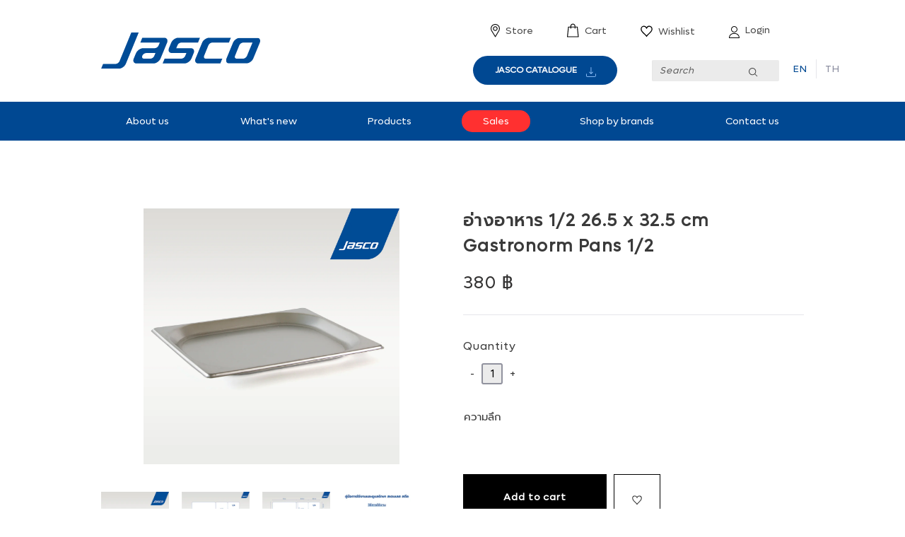

--- FILE ---
content_type: text/html; charset=utf-8
request_url: https://jnpjasco.com/products/1-2-size-gastronorm-pans-1
body_size: 54614
content:
<!DOCTYPE html>
<html class="no-js" lang="en">
  <head>
    <link rel="stylesheet" href="https://obscure-escarpment-2240.herokuapp.com/stylesheets/bcpo-front.css">
    <script>
      var bcpo_product = {"id":6160556556444,"title":"อ่างอาหาร 1\/2 26.5 x 32.5 cm Gastronorm Pans 1\/2","handle":"1-2-size-gastronorm-pans-1","description":"\u003cp\u003e⚠️ การออกใบกำกับภาษี ⚠️\u003c\/p\u003e\u003cp\u003eสามารถออกใบกำกับภาษีเต็มรูปแบบและใบเสร็จแบบย่อได้ทุกคำสั่งซื้อ โดยจะจัดส่งเอกสารตัวจริง พร้อมสินค้าทุกออเดอร์\u003c\/p\u003e\u003cp\u003e\u003cbr\u003e\u003c\/p\u003e\u003cp\u003e⚠️ การแก้ไขเอกสารใบกำกับภาษี ⚠️\u003c\/p\u003e\u003cp\u003e• สามารถแก้ไขได้ภายใน 1 เดือนนับจากวันออกเอกสาร\u003c\/p\u003e\u003cp\u003e• เอกสารที่แก้ไขจะจัดส่งเป็นไฟล์ทางอีเมลเท่านั้น\u003c\/p\u003e\u003cp\u003e• หากต้องการตัวจริงหลังแก้ไข ลูกค้าต้องรับผิดชอบค่าจัดส่ง\u003c\/p\u003e\u003cp\u003e• เมื่อเกินกำหนด 1 เดือน จะ ไม่สามารถแก้ไขเอกสารได้ ทุกกรณี\u003c\/p\u003e\u003cp\u003e\u003cbr\u003e\u003c\/p\u003e\u003cp\u003e━\u003c\/p\u003e\u003cp\u003e\u003cbr\u003e\u003c\/p\u003e\u003cp\u003e\u003cstrong\u003eSKU: GN-1200 GN-1201 GN-1202 GN-1204 GN-1206 GN-1208\u003c\/strong\u003e\u003c\/p\u003e\u003cp\u003e\u003cbr\u003e\u003c\/p\u003e\u003cp\u003eวัสดุ : สแตนเลส สตีล 18\/8\u003c\/p\u003e\u003cp\u003eขนาด : ก26.5 x ย32.5 ซม\u003c\/p\u003e\u003cp\u003eความหนา : 0.7 มม\u003c\/p\u003e\u003cp\u003e\u003cbr\u003e\u003c\/p\u003e\u003cp\u003eMaterial: 18\/8 Stainless Steel\u003c\/p\u003e\u003cp\u003eSize: W26.5 x L32.5 cm\u003c\/p\u003e\u003cp\u003eThickness: 0.7 mm\u003c\/p\u003e\u003cp\u003e\u003cimg src=\"https:\/\/dutlgt5eccnzs.cloudfront.net\/images\/store\/154\/FGhwFw66j5s3XPfVgmw522.jpg\"\u003e\u003cimg src=\"https:\/\/dutlgt5eccnzs.cloudfront.net\/images\/store\/154\/MDuE5HMeSziVTWJt8AsoZL.jpg\"\u003e\u003cimg src=\"https:\/\/dutlgt5eccnzs.cloudfront.net\/images\/store\/154\/5YD7gENSnQsNcKoBZPFg86.jpg\"\u003e\u003cimg src=\"https:\/\/dutlgt5eccnzs.cloudfront.net\/images\/store\/154\/LmiXdJZecMsQ2RUYXyydjD.jpg\"\u003e\u003c\/p\u003e","published_at":"2021-01-29T13:27:30+07:00","created_at":"2021-01-29T13:27:30+07:00","vendor":"Jasco","type":"food pans \u0026 storages","tags":["back","cooking","gastronorm","products"],"price":38000,"price_min":38000,"price_max":90000,"available":true,"price_varies":true,"compare_at_price":null,"compare_at_price_min":0,"compare_at_price_max":0,"compare_at_price_varies":false,"variants":[{"id":37631267569820,"title":"2cm","option1":"2cm","option2":null,"option3":null,"sku":"GN-1200","requires_shipping":true,"taxable":true,"featured_image":{"id":48781701251286,"product_id":6160556556444,"position":14,"created_at":"2025-11-25T14:51:43+07:00","updated_at":"2025-11-25T14:51:50+07:00","alt":null,"width":1200,"height":1200,"src":"\/\/jnpjasco.com\/cdn\/shop\/files\/Mt2AUSHRKGS887YXgRzt2E.jpg?v=1764057110","variant_ids":[37631267569820]},"available":true,"name":"อ่างอาหาร 1\/2 26.5 x 32.5 cm Gastronorm Pans 1\/2 - 2cm","public_title":"2cm","options":["2cm"],"price":38000,"weight":1310,"compare_at_price":null,"inventory_management":"shopify","barcode":null,"featured_media":{"alt":null,"id":39724100026582,"position":14,"preview_image":{"aspect_ratio":1.0,"height":1200,"width":1200,"src":"\/\/jnpjasco.com\/cdn\/shop\/files\/Mt2AUSHRKGS887YXgRzt2E.jpg?v=1764057110"}},"requires_selling_plan":false,"selling_plan_allocations":[]},{"id":37631267602588,"title":"4cm","option1":"4cm","option2":null,"option3":null,"sku":"GN-1201","requires_shipping":true,"taxable":true,"featured_image":{"id":48781701054678,"product_id":6160556556444,"position":13,"created_at":"2025-11-25T14:51:40+07:00","updated_at":"2025-11-25T14:51:49+07:00","alt":null,"width":1200,"height":1200,"src":"\/\/jnpjasco.com\/cdn\/shop\/files\/j2qaum5FZvgzTx8iLxNg7X.jpg?v=1764057109","variant_ids":[37631267602588]},"available":true,"name":"อ่างอาหาร 1\/2 26.5 x 32.5 cm Gastronorm Pans 1\/2 - 4cm","public_title":"4cm","options":["4cm"],"price":43000,"weight":1310,"compare_at_price":null,"inventory_management":"shopify","barcode":null,"featured_media":{"alt":null,"id":39724099993814,"position":13,"preview_image":{"aspect_ratio":1.0,"height":1200,"width":1200,"src":"\/\/jnpjasco.com\/cdn\/shop\/files\/j2qaum5FZvgzTx8iLxNg7X.jpg?v=1764057109"}},"requires_selling_plan":false,"selling_plan_allocations":[]},{"id":37631267668124,"title":"6.5cm","option1":"6.5cm","option2":null,"option3":null,"sku":"GN-1202","requires_shipping":true,"taxable":true,"featured_image":{"id":48781701021910,"product_id":6160556556444,"position":12,"created_at":"2025-11-25T14:51:37+07:00","updated_at":"2025-11-25T14:51:49+07:00","alt":null,"width":1200,"height":1200,"src":"\/\/jnpjasco.com\/cdn\/shop\/files\/hmzpHWH5S4Uu8A3sBKGUcK.jpg?v=1764057109","variant_ids":[37631267668124]},"available":true,"name":"อ่างอาหาร 1\/2 26.5 x 32.5 cm Gastronorm Pans 1\/2 - 6.5cm","public_title":"6.5cm","options":["6.5cm"],"price":49500,"weight":1310,"compare_at_price":null,"inventory_management":"shopify","barcode":null,"featured_media":{"alt":null,"id":39724099797206,"position":12,"preview_image":{"aspect_ratio":1.0,"height":1200,"width":1200,"src":"\/\/jnpjasco.com\/cdn\/shop\/files\/hmzpHWH5S4Uu8A3sBKGUcK.jpg?v=1764057109"}},"requires_selling_plan":false,"selling_plan_allocations":[]},{"id":37631267700892,"title":"10cm","option1":"10cm","option2":null,"option3":null,"sku":"GN-1204","requires_shipping":true,"taxable":true,"featured_image":{"id":48781700825302,"product_id":6160556556444,"position":11,"created_at":"2025-11-25T14:51:34+07:00","updated_at":"2025-11-25T14:51:48+07:00","alt":null,"width":1200,"height":1200,"src":"\/\/jnpjasco.com\/cdn\/shop\/files\/kgBWweEEreWUw8cxbYZPji.jpg?v=1764057108","variant_ids":[37631267700892]},"available":true,"name":"อ่างอาหาร 1\/2 26.5 x 32.5 cm Gastronorm Pans 1\/2 - 10cm","public_title":"10cm","options":["10cm"],"price":57000,"weight":1310,"compare_at_price":null,"inventory_management":"shopify","barcode":null,"featured_media":{"alt":null,"id":39724099764438,"position":11,"preview_image":{"aspect_ratio":1.0,"height":1200,"width":1200,"src":"\/\/jnpjasco.com\/cdn\/shop\/files\/kgBWweEEreWUw8cxbYZPji.jpg?v=1764057108"}},"requires_selling_plan":false,"selling_plan_allocations":[]},{"id":37631267733660,"title":"15cm","option1":"15cm","option2":null,"option3":null,"sku":"GN-1206","requires_shipping":true,"taxable":true,"featured_image":{"id":48781700792534,"product_id":6160556556444,"position":10,"created_at":"2025-11-25T14:51:30+07:00","updated_at":"2025-11-25T14:51:48+07:00","alt":null,"width":1200,"height":1200,"src":"\/\/jnpjasco.com\/cdn\/shop\/files\/5379tZvMaJs9CFV35mtS2n.jpg?v=1764057108","variant_ids":[37631267733660]},"available":true,"name":"อ่างอาหาร 1\/2 26.5 x 32.5 cm Gastronorm Pans 1\/2 - 15cm","public_title":"15cm","options":["15cm"],"price":73000,"weight":1310,"compare_at_price":null,"inventory_management":"shopify","barcode":null,"featured_media":{"alt":null,"id":39724099567830,"position":10,"preview_image":{"aspect_ratio":1.0,"height":1200,"width":1200,"src":"\/\/jnpjasco.com\/cdn\/shop\/files\/5379tZvMaJs9CFV35mtS2n.jpg?v=1764057108"}},"requires_selling_plan":false,"selling_plan_allocations":[]},{"id":37631267766428,"title":"20cm","option1":"20cm","option2":null,"option3":null,"sku":"GN-1208","requires_shipping":true,"taxable":true,"featured_image":{"id":48781700759766,"product_id":6160556556444,"position":9,"created_at":"2025-11-25T14:51:27+07:00","updated_at":"2025-11-25T14:51:47+07:00","alt":null,"width":1200,"height":1200,"src":"\/\/jnpjasco.com\/cdn\/shop\/files\/2ZhaZ5HoDZ2XT3nMZeviN3.jpg?v=1764057107","variant_ids":[37631267766428]},"available":true,"name":"อ่างอาหาร 1\/2 26.5 x 32.5 cm Gastronorm Pans 1\/2 - 20cm","public_title":"20cm","options":["20cm"],"price":90000,"weight":1310,"compare_at_price":null,"inventory_management":"shopify","barcode":null,"featured_media":{"alt":null,"id":39724099535062,"position":9,"preview_image":{"aspect_ratio":1.0,"height":1200,"width":1200,"src":"\/\/jnpjasco.com\/cdn\/shop\/files\/2ZhaZ5HoDZ2XT3nMZeviN3.jpg?v=1764057107"}},"requires_selling_plan":false,"selling_plan_allocations":[]}],"images":["\/\/jnpjasco.com\/cdn\/shop\/files\/8xZW8LcgzXLkPXCFjgd6sj_2b687a05-c71c-4700-976c-d963258ab799.jpg?v=1764057062","\/\/jnpjasco.com\/cdn\/shop\/files\/FvXvuDdA6NQNuPpb5V8oai.png?v=1764057065","\/\/jnpjasco.com\/cdn\/shop\/files\/p3NUdYJEFrRwRggdWdCp8N.png?v=1764057068","\/\/jnpjasco.com\/cdn\/shop\/files\/8ZpbZ7JWKbsSMrQ6aLXTMf.jpg?v=1764057071","\/\/jnpjasco.com\/cdn\/shop\/files\/nuaQRLLbaP6o8fBQnrLeZg.jpg?v=1764057074","\/\/jnpjasco.com\/cdn\/shop\/files\/sBA8ptTYELqtsh9xQkvoqB.jpg?v=1764057078","\/\/jnpjasco.com\/cdn\/shop\/files\/kTVqmdvryNn7MxTBa7Lzhd.jpg?v=1764057081","\/\/jnpjasco.com\/cdn\/shop\/files\/RZ5yoUuebqX9w5pTqV4mUX.png?v=1764057084","\/\/jnpjasco.com\/cdn\/shop\/files\/2ZhaZ5HoDZ2XT3nMZeviN3.jpg?v=1764057107","\/\/jnpjasco.com\/cdn\/shop\/files\/5379tZvMaJs9CFV35mtS2n.jpg?v=1764057108","\/\/jnpjasco.com\/cdn\/shop\/files\/kgBWweEEreWUw8cxbYZPji.jpg?v=1764057108","\/\/jnpjasco.com\/cdn\/shop\/files\/hmzpHWH5S4Uu8A3sBKGUcK.jpg?v=1764057109","\/\/jnpjasco.com\/cdn\/shop\/files\/j2qaum5FZvgzTx8iLxNg7X.jpg?v=1764057109","\/\/jnpjasco.com\/cdn\/shop\/files\/Mt2AUSHRKGS887YXgRzt2E.jpg?v=1764057110"],"featured_image":"\/\/jnpjasco.com\/cdn\/shop\/files\/8xZW8LcgzXLkPXCFjgd6sj_2b687a05-c71c-4700-976c-d963258ab799.jpg?v=1764057062","options":["ความลึก"],"media":[{"alt":null,"id":39724098683094,"position":1,"preview_image":{"aspect_ratio":1.0,"height":1200,"width":1200,"src":"\/\/jnpjasco.com\/cdn\/shop\/files\/8xZW8LcgzXLkPXCFjgd6sj_2b687a05-c71c-4700-976c-d963258ab799.jpg?v=1764057062"},"aspect_ratio":1.0,"height":1200,"media_type":"image","src":"\/\/jnpjasco.com\/cdn\/shop\/files\/8xZW8LcgzXLkPXCFjgd6sj_2b687a05-c71c-4700-976c-d963258ab799.jpg?v=1764057062","width":1200},{"alt":null,"id":39724098748630,"position":2,"preview_image":{"aspect_ratio":1.0,"height":1200,"width":1200,"src":"\/\/jnpjasco.com\/cdn\/shop\/files\/FvXvuDdA6NQNuPpb5V8oai.png?v=1764057065"},"aspect_ratio":1.0,"height":1200,"media_type":"image","src":"\/\/jnpjasco.com\/cdn\/shop\/files\/FvXvuDdA6NQNuPpb5V8oai.png?v=1764057065","width":1200},{"alt":null,"id":39724098912470,"position":3,"preview_image":{"aspect_ratio":1.0,"height":1200,"width":1200,"src":"\/\/jnpjasco.com\/cdn\/shop\/files\/p3NUdYJEFrRwRggdWdCp8N.png?v=1764057068"},"aspect_ratio":1.0,"height":1200,"media_type":"image","src":"\/\/jnpjasco.com\/cdn\/shop\/files\/p3NUdYJEFrRwRggdWdCp8N.png?v=1764057068","width":1200},{"alt":null,"id":39724098978006,"position":4,"preview_image":{"aspect_ratio":1.0,"height":1200,"width":1200,"src":"\/\/jnpjasco.com\/cdn\/shop\/files\/8ZpbZ7JWKbsSMrQ6aLXTMf.jpg?v=1764057071"},"aspect_ratio":1.0,"height":1200,"media_type":"image","src":"\/\/jnpjasco.com\/cdn\/shop\/files\/8ZpbZ7JWKbsSMrQ6aLXTMf.jpg?v=1764057071","width":1200},{"alt":null,"id":39724099141846,"position":5,"preview_image":{"aspect_ratio":1.001,"height":1200,"width":1201,"src":"\/\/jnpjasco.com\/cdn\/shop\/files\/nuaQRLLbaP6o8fBQnrLeZg.jpg?v=1764057074"},"aspect_ratio":1.001,"height":1200,"media_type":"image","src":"\/\/jnpjasco.com\/cdn\/shop\/files\/nuaQRLLbaP6o8fBQnrLeZg.jpg?v=1764057074","width":1201},{"alt":null,"id":39724099305686,"position":6,"preview_image":{"aspect_ratio":1.0,"height":1201,"width":1201,"src":"\/\/jnpjasco.com\/cdn\/shop\/files\/sBA8ptTYELqtsh9xQkvoqB.jpg?v=1764057078"},"aspect_ratio":1.0,"height":1201,"media_type":"image","src":"\/\/jnpjasco.com\/cdn\/shop\/files\/sBA8ptTYELqtsh9xQkvoqB.jpg?v=1764057078","width":1201},{"alt":null,"id":39724099338454,"position":7,"preview_image":{"aspect_ratio":0.999,"height":1201,"width":1200,"src":"\/\/jnpjasco.com\/cdn\/shop\/files\/kTVqmdvryNn7MxTBa7Lzhd.jpg?v=1764057081"},"aspect_ratio":0.999,"height":1201,"media_type":"image","src":"\/\/jnpjasco.com\/cdn\/shop\/files\/kTVqmdvryNn7MxTBa7Lzhd.jpg?v=1764057081","width":1200},{"alt":null,"id":39724099469526,"position":8,"preview_image":{"aspect_ratio":1.0,"height":1200,"width":1200,"src":"\/\/jnpjasco.com\/cdn\/shop\/files\/RZ5yoUuebqX9w5pTqV4mUX.png?v=1764057084"},"aspect_ratio":1.0,"height":1200,"media_type":"image","src":"\/\/jnpjasco.com\/cdn\/shop\/files\/RZ5yoUuebqX9w5pTqV4mUX.png?v=1764057084","width":1200},{"alt":null,"id":39724099535062,"position":9,"preview_image":{"aspect_ratio":1.0,"height":1200,"width":1200,"src":"\/\/jnpjasco.com\/cdn\/shop\/files\/2ZhaZ5HoDZ2XT3nMZeviN3.jpg?v=1764057107"},"aspect_ratio":1.0,"height":1200,"media_type":"image","src":"\/\/jnpjasco.com\/cdn\/shop\/files\/2ZhaZ5HoDZ2XT3nMZeviN3.jpg?v=1764057107","width":1200},{"alt":null,"id":39724099567830,"position":10,"preview_image":{"aspect_ratio":1.0,"height":1200,"width":1200,"src":"\/\/jnpjasco.com\/cdn\/shop\/files\/5379tZvMaJs9CFV35mtS2n.jpg?v=1764057108"},"aspect_ratio":1.0,"height":1200,"media_type":"image","src":"\/\/jnpjasco.com\/cdn\/shop\/files\/5379tZvMaJs9CFV35mtS2n.jpg?v=1764057108","width":1200},{"alt":null,"id":39724099764438,"position":11,"preview_image":{"aspect_ratio":1.0,"height":1200,"width":1200,"src":"\/\/jnpjasco.com\/cdn\/shop\/files\/kgBWweEEreWUw8cxbYZPji.jpg?v=1764057108"},"aspect_ratio":1.0,"height":1200,"media_type":"image","src":"\/\/jnpjasco.com\/cdn\/shop\/files\/kgBWweEEreWUw8cxbYZPji.jpg?v=1764057108","width":1200},{"alt":null,"id":39724099797206,"position":12,"preview_image":{"aspect_ratio":1.0,"height":1200,"width":1200,"src":"\/\/jnpjasco.com\/cdn\/shop\/files\/hmzpHWH5S4Uu8A3sBKGUcK.jpg?v=1764057109"},"aspect_ratio":1.0,"height":1200,"media_type":"image","src":"\/\/jnpjasco.com\/cdn\/shop\/files\/hmzpHWH5S4Uu8A3sBKGUcK.jpg?v=1764057109","width":1200},{"alt":null,"id":39724099993814,"position":13,"preview_image":{"aspect_ratio":1.0,"height":1200,"width":1200,"src":"\/\/jnpjasco.com\/cdn\/shop\/files\/j2qaum5FZvgzTx8iLxNg7X.jpg?v=1764057109"},"aspect_ratio":1.0,"height":1200,"media_type":"image","src":"\/\/jnpjasco.com\/cdn\/shop\/files\/j2qaum5FZvgzTx8iLxNg7X.jpg?v=1764057109","width":1200},{"alt":null,"id":39724100026582,"position":14,"preview_image":{"aspect_ratio":1.0,"height":1200,"width":1200,"src":"\/\/jnpjasco.com\/cdn\/shop\/files\/Mt2AUSHRKGS887YXgRzt2E.jpg?v=1764057110"},"aspect_ratio":1.0,"height":1200,"media_type":"image","src":"\/\/jnpjasco.com\/cdn\/shop\/files\/Mt2AUSHRKGS887YXgRzt2E.jpg?v=1764057110","width":1200}],"requires_selling_plan":false,"selling_plan_groups":[],"content":"\u003cp\u003e⚠️ การออกใบกำกับภาษี ⚠️\u003c\/p\u003e\u003cp\u003eสามารถออกใบกำกับภาษีเต็มรูปแบบและใบเสร็จแบบย่อได้ทุกคำสั่งซื้อ โดยจะจัดส่งเอกสารตัวจริง พร้อมสินค้าทุกออเดอร์\u003c\/p\u003e\u003cp\u003e\u003cbr\u003e\u003c\/p\u003e\u003cp\u003e⚠️ การแก้ไขเอกสารใบกำกับภาษี ⚠️\u003c\/p\u003e\u003cp\u003e• สามารถแก้ไขได้ภายใน 1 เดือนนับจากวันออกเอกสาร\u003c\/p\u003e\u003cp\u003e• เอกสารที่แก้ไขจะจัดส่งเป็นไฟล์ทางอีเมลเท่านั้น\u003c\/p\u003e\u003cp\u003e• หากต้องการตัวจริงหลังแก้ไข ลูกค้าต้องรับผิดชอบค่าจัดส่ง\u003c\/p\u003e\u003cp\u003e• เมื่อเกินกำหนด 1 เดือน จะ ไม่สามารถแก้ไขเอกสารได้ ทุกกรณี\u003c\/p\u003e\u003cp\u003e\u003cbr\u003e\u003c\/p\u003e\u003cp\u003e━\u003c\/p\u003e\u003cp\u003e\u003cbr\u003e\u003c\/p\u003e\u003cp\u003e\u003cstrong\u003eSKU: GN-1200 GN-1201 GN-1202 GN-1204 GN-1206 GN-1208\u003c\/strong\u003e\u003c\/p\u003e\u003cp\u003e\u003cbr\u003e\u003c\/p\u003e\u003cp\u003eวัสดุ : สแตนเลส สตีล 18\/8\u003c\/p\u003e\u003cp\u003eขนาด : ก26.5 x ย32.5 ซม\u003c\/p\u003e\u003cp\u003eความหนา : 0.7 มม\u003c\/p\u003e\u003cp\u003e\u003cbr\u003e\u003c\/p\u003e\u003cp\u003eMaterial: 18\/8 Stainless Steel\u003c\/p\u003e\u003cp\u003eSize: W26.5 x L32.5 cm\u003c\/p\u003e\u003cp\u003eThickness: 0.7 mm\u003c\/p\u003e\u003cp\u003e\u003cimg src=\"https:\/\/dutlgt5eccnzs.cloudfront.net\/images\/store\/154\/FGhwFw66j5s3XPfVgmw522.jpg\"\u003e\u003cimg src=\"https:\/\/dutlgt5eccnzs.cloudfront.net\/images\/store\/154\/MDuE5HMeSziVTWJt8AsoZL.jpg\"\u003e\u003cimg src=\"https:\/\/dutlgt5eccnzs.cloudfront.net\/images\/store\/154\/5YD7gENSnQsNcKoBZPFg86.jpg\"\u003e\u003cimg src=\"https:\/\/dutlgt5eccnzs.cloudfront.net\/images\/store\/154\/LmiXdJZecMsQ2RUYXyydjD.jpg\"\u003e\u003c\/p\u003e"};var bcpo_settings = {"fallback":"buttons","auto_select":"on","load_main_image":"off","replaceImage":"on","border_style":"invisible","tooltips":"show","sold_out_style":"transparent","theme":"light","jumbo_colors":"off","jumbo_images":"off","circle_swatches":"","inventory_style":"amazon","override_ajax":"off","add_price_addons":"off","theme2":"on","money_format2":"{{amount_no_decimals}} ฿ THB","money_format_without_currency":"{{amount_no_decimals}} ฿","show_currency":"off","file_upload_warning":"off","global_auto_image_options":"","global_color_options":"color, สี, Color, Material","global_colors":[{"key":"black","value":"000000"},{"key":"white","value":"f9f9fa"},{"key":"gray","value":"98999e"},{"key":"green","value":"5cb328"},{"key":"orange","value":"f36c23"},{"key":"pink","value":"fca3b7"},{"key":"red","value":"e6352b"},{"key":"yellow","value":"f8e71c"},{"key":"brown","value":"7c5f50"},{"key":"silver","value":"d3d3d3"},{"key":"copper","value":"cd7100"},{"key":"rose gold","value":"e0a983"},{"key":"purple","value":"a55b90"},{"key":"clear","value":"ebfffd"},{"key":"blue","value":"3859a6"},{"key":"ทองแดง","value":"cd7100"},{"key":"ดำ","value":"000000"},{"key":"ขาว","value":"f9f9fa"},{"key":"เขียว","value":"5cb328"},{"key":"ส้ม","value":"f36c23"},{"key":"ชมพู","value":"fca3b7"},{"key":"แดง","value":"e6352b"},{"key":"เหลือง","value":"f8e71c"},{"key":"น้ำตาล","value":"7c5f50"},{"key":"เทา","value":"d3d3d3"},{"key":"ม่วง","value":"a55b90"},{"key":"light blue","value":"d4e8ec"},{"key":"light gray","value":"ededed"},{"key":"ทอง","value":"f7cd53"},{"key":"ฟ้าอ่อน","value":"d4e8ec"},{"key":"เทาอ่อน","value":"ededed"},{"key":"น้ำเงิน/ฟ้า","value":"3859a6"},{"key":"น้ำเงิน","value":"3859a6"},{"key":"gold","value":"f7cd53"},{"key":"wood","value":"764f16"},{"key":"light green","value":"93d0c0"}],"shop_currency":"THB"};var inventory_quantity = [];inventory_quantity.push(10);inventory_quantity.push(10);inventory_quantity.push(4);inventory_quantity.push(9);inventory_quantity.push(5);inventory_quantity.push(5);if (bcpo_product) {
        for (var i = 0; i < bcpo_product.variants.length; i += 1) {
          bcpo_product.variants[i].inventory_quantity = inventory_quantity[i];
        }
      }
      window.bcpo = window.bcpo || {};
      bcpo.cart = {"note":null,"attributes":{},"original_total_price":0,"total_price":0,"total_discount":0,"total_weight":0.0,"item_count":0,"items":[],"requires_shipping":false,"currency":"THB","items_subtotal_price":0,"cart_level_discount_applications":[],"checkout_charge_amount":0};
      bcpo.ogFormData = FormData;
    </script>



    <script>
      var bcpo_product = {"id":6160556556444,"title":"อ่างอาหาร 1\/2 26.5 x 32.5 cm Gastronorm Pans 1\/2","handle":"1-2-size-gastronorm-pans-1","description":"\u003cp\u003e⚠️ การออกใบกำกับภาษี ⚠️\u003c\/p\u003e\u003cp\u003eสามารถออกใบกำกับภาษีเต็มรูปแบบและใบเสร็จแบบย่อได้ทุกคำสั่งซื้อ โดยจะจัดส่งเอกสารตัวจริง พร้อมสินค้าทุกออเดอร์\u003c\/p\u003e\u003cp\u003e\u003cbr\u003e\u003c\/p\u003e\u003cp\u003e⚠️ การแก้ไขเอกสารใบกำกับภาษี ⚠️\u003c\/p\u003e\u003cp\u003e• สามารถแก้ไขได้ภายใน 1 เดือนนับจากวันออกเอกสาร\u003c\/p\u003e\u003cp\u003e• เอกสารที่แก้ไขจะจัดส่งเป็นไฟล์ทางอีเมลเท่านั้น\u003c\/p\u003e\u003cp\u003e• หากต้องการตัวจริงหลังแก้ไข ลูกค้าต้องรับผิดชอบค่าจัดส่ง\u003c\/p\u003e\u003cp\u003e• เมื่อเกินกำหนด 1 เดือน จะ ไม่สามารถแก้ไขเอกสารได้ ทุกกรณี\u003c\/p\u003e\u003cp\u003e\u003cbr\u003e\u003c\/p\u003e\u003cp\u003e━\u003c\/p\u003e\u003cp\u003e\u003cbr\u003e\u003c\/p\u003e\u003cp\u003e\u003cstrong\u003eSKU: GN-1200 GN-1201 GN-1202 GN-1204 GN-1206 GN-1208\u003c\/strong\u003e\u003c\/p\u003e\u003cp\u003e\u003cbr\u003e\u003c\/p\u003e\u003cp\u003eวัสดุ : สแตนเลส สตีล 18\/8\u003c\/p\u003e\u003cp\u003eขนาด : ก26.5 x ย32.5 ซม\u003c\/p\u003e\u003cp\u003eความหนา : 0.7 มม\u003c\/p\u003e\u003cp\u003e\u003cbr\u003e\u003c\/p\u003e\u003cp\u003eMaterial: 18\/8 Stainless Steel\u003c\/p\u003e\u003cp\u003eSize: W26.5 x L32.5 cm\u003c\/p\u003e\u003cp\u003eThickness: 0.7 mm\u003c\/p\u003e\u003cp\u003e\u003cimg src=\"https:\/\/dutlgt5eccnzs.cloudfront.net\/images\/store\/154\/FGhwFw66j5s3XPfVgmw522.jpg\"\u003e\u003cimg src=\"https:\/\/dutlgt5eccnzs.cloudfront.net\/images\/store\/154\/MDuE5HMeSziVTWJt8AsoZL.jpg\"\u003e\u003cimg src=\"https:\/\/dutlgt5eccnzs.cloudfront.net\/images\/store\/154\/5YD7gENSnQsNcKoBZPFg86.jpg\"\u003e\u003cimg src=\"https:\/\/dutlgt5eccnzs.cloudfront.net\/images\/store\/154\/LmiXdJZecMsQ2RUYXyydjD.jpg\"\u003e\u003c\/p\u003e","published_at":"2021-01-29T13:27:30+07:00","created_at":"2021-01-29T13:27:30+07:00","vendor":"Jasco","type":"food pans \u0026 storages","tags":["back","cooking","gastronorm","products"],"price":38000,"price_min":38000,"price_max":90000,"available":true,"price_varies":true,"compare_at_price":null,"compare_at_price_min":0,"compare_at_price_max":0,"compare_at_price_varies":false,"variants":[{"id":37631267569820,"title":"2cm","option1":"2cm","option2":null,"option3":null,"sku":"GN-1200","requires_shipping":true,"taxable":true,"featured_image":{"id":48781701251286,"product_id":6160556556444,"position":14,"created_at":"2025-11-25T14:51:43+07:00","updated_at":"2025-11-25T14:51:50+07:00","alt":null,"width":1200,"height":1200,"src":"\/\/jnpjasco.com\/cdn\/shop\/files\/Mt2AUSHRKGS887YXgRzt2E.jpg?v=1764057110","variant_ids":[37631267569820]},"available":true,"name":"อ่างอาหาร 1\/2 26.5 x 32.5 cm Gastronorm Pans 1\/2 - 2cm","public_title":"2cm","options":["2cm"],"price":38000,"weight":1310,"compare_at_price":null,"inventory_management":"shopify","barcode":null,"featured_media":{"alt":null,"id":39724100026582,"position":14,"preview_image":{"aspect_ratio":1.0,"height":1200,"width":1200,"src":"\/\/jnpjasco.com\/cdn\/shop\/files\/Mt2AUSHRKGS887YXgRzt2E.jpg?v=1764057110"}},"requires_selling_plan":false,"selling_plan_allocations":[]},{"id":37631267602588,"title":"4cm","option1":"4cm","option2":null,"option3":null,"sku":"GN-1201","requires_shipping":true,"taxable":true,"featured_image":{"id":48781701054678,"product_id":6160556556444,"position":13,"created_at":"2025-11-25T14:51:40+07:00","updated_at":"2025-11-25T14:51:49+07:00","alt":null,"width":1200,"height":1200,"src":"\/\/jnpjasco.com\/cdn\/shop\/files\/j2qaum5FZvgzTx8iLxNg7X.jpg?v=1764057109","variant_ids":[37631267602588]},"available":true,"name":"อ่างอาหาร 1\/2 26.5 x 32.5 cm Gastronorm Pans 1\/2 - 4cm","public_title":"4cm","options":["4cm"],"price":43000,"weight":1310,"compare_at_price":null,"inventory_management":"shopify","barcode":null,"featured_media":{"alt":null,"id":39724099993814,"position":13,"preview_image":{"aspect_ratio":1.0,"height":1200,"width":1200,"src":"\/\/jnpjasco.com\/cdn\/shop\/files\/j2qaum5FZvgzTx8iLxNg7X.jpg?v=1764057109"}},"requires_selling_plan":false,"selling_plan_allocations":[]},{"id":37631267668124,"title":"6.5cm","option1":"6.5cm","option2":null,"option3":null,"sku":"GN-1202","requires_shipping":true,"taxable":true,"featured_image":{"id":48781701021910,"product_id":6160556556444,"position":12,"created_at":"2025-11-25T14:51:37+07:00","updated_at":"2025-11-25T14:51:49+07:00","alt":null,"width":1200,"height":1200,"src":"\/\/jnpjasco.com\/cdn\/shop\/files\/hmzpHWH5S4Uu8A3sBKGUcK.jpg?v=1764057109","variant_ids":[37631267668124]},"available":true,"name":"อ่างอาหาร 1\/2 26.5 x 32.5 cm Gastronorm Pans 1\/2 - 6.5cm","public_title":"6.5cm","options":["6.5cm"],"price":49500,"weight":1310,"compare_at_price":null,"inventory_management":"shopify","barcode":null,"featured_media":{"alt":null,"id":39724099797206,"position":12,"preview_image":{"aspect_ratio":1.0,"height":1200,"width":1200,"src":"\/\/jnpjasco.com\/cdn\/shop\/files\/hmzpHWH5S4Uu8A3sBKGUcK.jpg?v=1764057109"}},"requires_selling_plan":false,"selling_plan_allocations":[]},{"id":37631267700892,"title":"10cm","option1":"10cm","option2":null,"option3":null,"sku":"GN-1204","requires_shipping":true,"taxable":true,"featured_image":{"id":48781700825302,"product_id":6160556556444,"position":11,"created_at":"2025-11-25T14:51:34+07:00","updated_at":"2025-11-25T14:51:48+07:00","alt":null,"width":1200,"height":1200,"src":"\/\/jnpjasco.com\/cdn\/shop\/files\/kgBWweEEreWUw8cxbYZPji.jpg?v=1764057108","variant_ids":[37631267700892]},"available":true,"name":"อ่างอาหาร 1\/2 26.5 x 32.5 cm Gastronorm Pans 1\/2 - 10cm","public_title":"10cm","options":["10cm"],"price":57000,"weight":1310,"compare_at_price":null,"inventory_management":"shopify","barcode":null,"featured_media":{"alt":null,"id":39724099764438,"position":11,"preview_image":{"aspect_ratio":1.0,"height":1200,"width":1200,"src":"\/\/jnpjasco.com\/cdn\/shop\/files\/kgBWweEEreWUw8cxbYZPji.jpg?v=1764057108"}},"requires_selling_plan":false,"selling_plan_allocations":[]},{"id":37631267733660,"title":"15cm","option1":"15cm","option2":null,"option3":null,"sku":"GN-1206","requires_shipping":true,"taxable":true,"featured_image":{"id":48781700792534,"product_id":6160556556444,"position":10,"created_at":"2025-11-25T14:51:30+07:00","updated_at":"2025-11-25T14:51:48+07:00","alt":null,"width":1200,"height":1200,"src":"\/\/jnpjasco.com\/cdn\/shop\/files\/5379tZvMaJs9CFV35mtS2n.jpg?v=1764057108","variant_ids":[37631267733660]},"available":true,"name":"อ่างอาหาร 1\/2 26.5 x 32.5 cm Gastronorm Pans 1\/2 - 15cm","public_title":"15cm","options":["15cm"],"price":73000,"weight":1310,"compare_at_price":null,"inventory_management":"shopify","barcode":null,"featured_media":{"alt":null,"id":39724099567830,"position":10,"preview_image":{"aspect_ratio":1.0,"height":1200,"width":1200,"src":"\/\/jnpjasco.com\/cdn\/shop\/files\/5379tZvMaJs9CFV35mtS2n.jpg?v=1764057108"}},"requires_selling_plan":false,"selling_plan_allocations":[]},{"id":37631267766428,"title":"20cm","option1":"20cm","option2":null,"option3":null,"sku":"GN-1208","requires_shipping":true,"taxable":true,"featured_image":{"id":48781700759766,"product_id":6160556556444,"position":9,"created_at":"2025-11-25T14:51:27+07:00","updated_at":"2025-11-25T14:51:47+07:00","alt":null,"width":1200,"height":1200,"src":"\/\/jnpjasco.com\/cdn\/shop\/files\/2ZhaZ5HoDZ2XT3nMZeviN3.jpg?v=1764057107","variant_ids":[37631267766428]},"available":true,"name":"อ่างอาหาร 1\/2 26.5 x 32.5 cm Gastronorm Pans 1\/2 - 20cm","public_title":"20cm","options":["20cm"],"price":90000,"weight":1310,"compare_at_price":null,"inventory_management":"shopify","barcode":null,"featured_media":{"alt":null,"id":39724099535062,"position":9,"preview_image":{"aspect_ratio":1.0,"height":1200,"width":1200,"src":"\/\/jnpjasco.com\/cdn\/shop\/files\/2ZhaZ5HoDZ2XT3nMZeviN3.jpg?v=1764057107"}},"requires_selling_plan":false,"selling_plan_allocations":[]}],"images":["\/\/jnpjasco.com\/cdn\/shop\/files\/8xZW8LcgzXLkPXCFjgd6sj_2b687a05-c71c-4700-976c-d963258ab799.jpg?v=1764057062","\/\/jnpjasco.com\/cdn\/shop\/files\/FvXvuDdA6NQNuPpb5V8oai.png?v=1764057065","\/\/jnpjasco.com\/cdn\/shop\/files\/p3NUdYJEFrRwRggdWdCp8N.png?v=1764057068","\/\/jnpjasco.com\/cdn\/shop\/files\/8ZpbZ7JWKbsSMrQ6aLXTMf.jpg?v=1764057071","\/\/jnpjasco.com\/cdn\/shop\/files\/nuaQRLLbaP6o8fBQnrLeZg.jpg?v=1764057074","\/\/jnpjasco.com\/cdn\/shop\/files\/sBA8ptTYELqtsh9xQkvoqB.jpg?v=1764057078","\/\/jnpjasco.com\/cdn\/shop\/files\/kTVqmdvryNn7MxTBa7Lzhd.jpg?v=1764057081","\/\/jnpjasco.com\/cdn\/shop\/files\/RZ5yoUuebqX9w5pTqV4mUX.png?v=1764057084","\/\/jnpjasco.com\/cdn\/shop\/files\/2ZhaZ5HoDZ2XT3nMZeviN3.jpg?v=1764057107","\/\/jnpjasco.com\/cdn\/shop\/files\/5379tZvMaJs9CFV35mtS2n.jpg?v=1764057108","\/\/jnpjasco.com\/cdn\/shop\/files\/kgBWweEEreWUw8cxbYZPji.jpg?v=1764057108","\/\/jnpjasco.com\/cdn\/shop\/files\/hmzpHWH5S4Uu8A3sBKGUcK.jpg?v=1764057109","\/\/jnpjasco.com\/cdn\/shop\/files\/j2qaum5FZvgzTx8iLxNg7X.jpg?v=1764057109","\/\/jnpjasco.com\/cdn\/shop\/files\/Mt2AUSHRKGS887YXgRzt2E.jpg?v=1764057110"],"featured_image":"\/\/jnpjasco.com\/cdn\/shop\/files\/8xZW8LcgzXLkPXCFjgd6sj_2b687a05-c71c-4700-976c-d963258ab799.jpg?v=1764057062","options":["ความลึก"],"media":[{"alt":null,"id":39724098683094,"position":1,"preview_image":{"aspect_ratio":1.0,"height":1200,"width":1200,"src":"\/\/jnpjasco.com\/cdn\/shop\/files\/8xZW8LcgzXLkPXCFjgd6sj_2b687a05-c71c-4700-976c-d963258ab799.jpg?v=1764057062"},"aspect_ratio":1.0,"height":1200,"media_type":"image","src":"\/\/jnpjasco.com\/cdn\/shop\/files\/8xZW8LcgzXLkPXCFjgd6sj_2b687a05-c71c-4700-976c-d963258ab799.jpg?v=1764057062","width":1200},{"alt":null,"id":39724098748630,"position":2,"preview_image":{"aspect_ratio":1.0,"height":1200,"width":1200,"src":"\/\/jnpjasco.com\/cdn\/shop\/files\/FvXvuDdA6NQNuPpb5V8oai.png?v=1764057065"},"aspect_ratio":1.0,"height":1200,"media_type":"image","src":"\/\/jnpjasco.com\/cdn\/shop\/files\/FvXvuDdA6NQNuPpb5V8oai.png?v=1764057065","width":1200},{"alt":null,"id":39724098912470,"position":3,"preview_image":{"aspect_ratio":1.0,"height":1200,"width":1200,"src":"\/\/jnpjasco.com\/cdn\/shop\/files\/p3NUdYJEFrRwRggdWdCp8N.png?v=1764057068"},"aspect_ratio":1.0,"height":1200,"media_type":"image","src":"\/\/jnpjasco.com\/cdn\/shop\/files\/p3NUdYJEFrRwRggdWdCp8N.png?v=1764057068","width":1200},{"alt":null,"id":39724098978006,"position":4,"preview_image":{"aspect_ratio":1.0,"height":1200,"width":1200,"src":"\/\/jnpjasco.com\/cdn\/shop\/files\/8ZpbZ7JWKbsSMrQ6aLXTMf.jpg?v=1764057071"},"aspect_ratio":1.0,"height":1200,"media_type":"image","src":"\/\/jnpjasco.com\/cdn\/shop\/files\/8ZpbZ7JWKbsSMrQ6aLXTMf.jpg?v=1764057071","width":1200},{"alt":null,"id":39724099141846,"position":5,"preview_image":{"aspect_ratio":1.001,"height":1200,"width":1201,"src":"\/\/jnpjasco.com\/cdn\/shop\/files\/nuaQRLLbaP6o8fBQnrLeZg.jpg?v=1764057074"},"aspect_ratio":1.001,"height":1200,"media_type":"image","src":"\/\/jnpjasco.com\/cdn\/shop\/files\/nuaQRLLbaP6o8fBQnrLeZg.jpg?v=1764057074","width":1201},{"alt":null,"id":39724099305686,"position":6,"preview_image":{"aspect_ratio":1.0,"height":1201,"width":1201,"src":"\/\/jnpjasco.com\/cdn\/shop\/files\/sBA8ptTYELqtsh9xQkvoqB.jpg?v=1764057078"},"aspect_ratio":1.0,"height":1201,"media_type":"image","src":"\/\/jnpjasco.com\/cdn\/shop\/files\/sBA8ptTYELqtsh9xQkvoqB.jpg?v=1764057078","width":1201},{"alt":null,"id":39724099338454,"position":7,"preview_image":{"aspect_ratio":0.999,"height":1201,"width":1200,"src":"\/\/jnpjasco.com\/cdn\/shop\/files\/kTVqmdvryNn7MxTBa7Lzhd.jpg?v=1764057081"},"aspect_ratio":0.999,"height":1201,"media_type":"image","src":"\/\/jnpjasco.com\/cdn\/shop\/files\/kTVqmdvryNn7MxTBa7Lzhd.jpg?v=1764057081","width":1200},{"alt":null,"id":39724099469526,"position":8,"preview_image":{"aspect_ratio":1.0,"height":1200,"width":1200,"src":"\/\/jnpjasco.com\/cdn\/shop\/files\/RZ5yoUuebqX9w5pTqV4mUX.png?v=1764057084"},"aspect_ratio":1.0,"height":1200,"media_type":"image","src":"\/\/jnpjasco.com\/cdn\/shop\/files\/RZ5yoUuebqX9w5pTqV4mUX.png?v=1764057084","width":1200},{"alt":null,"id":39724099535062,"position":9,"preview_image":{"aspect_ratio":1.0,"height":1200,"width":1200,"src":"\/\/jnpjasco.com\/cdn\/shop\/files\/2ZhaZ5HoDZ2XT3nMZeviN3.jpg?v=1764057107"},"aspect_ratio":1.0,"height":1200,"media_type":"image","src":"\/\/jnpjasco.com\/cdn\/shop\/files\/2ZhaZ5HoDZ2XT3nMZeviN3.jpg?v=1764057107","width":1200},{"alt":null,"id":39724099567830,"position":10,"preview_image":{"aspect_ratio":1.0,"height":1200,"width":1200,"src":"\/\/jnpjasco.com\/cdn\/shop\/files\/5379tZvMaJs9CFV35mtS2n.jpg?v=1764057108"},"aspect_ratio":1.0,"height":1200,"media_type":"image","src":"\/\/jnpjasco.com\/cdn\/shop\/files\/5379tZvMaJs9CFV35mtS2n.jpg?v=1764057108","width":1200},{"alt":null,"id":39724099764438,"position":11,"preview_image":{"aspect_ratio":1.0,"height":1200,"width":1200,"src":"\/\/jnpjasco.com\/cdn\/shop\/files\/kgBWweEEreWUw8cxbYZPji.jpg?v=1764057108"},"aspect_ratio":1.0,"height":1200,"media_type":"image","src":"\/\/jnpjasco.com\/cdn\/shop\/files\/kgBWweEEreWUw8cxbYZPji.jpg?v=1764057108","width":1200},{"alt":null,"id":39724099797206,"position":12,"preview_image":{"aspect_ratio":1.0,"height":1200,"width":1200,"src":"\/\/jnpjasco.com\/cdn\/shop\/files\/hmzpHWH5S4Uu8A3sBKGUcK.jpg?v=1764057109"},"aspect_ratio":1.0,"height":1200,"media_type":"image","src":"\/\/jnpjasco.com\/cdn\/shop\/files\/hmzpHWH5S4Uu8A3sBKGUcK.jpg?v=1764057109","width":1200},{"alt":null,"id":39724099993814,"position":13,"preview_image":{"aspect_ratio":1.0,"height":1200,"width":1200,"src":"\/\/jnpjasco.com\/cdn\/shop\/files\/j2qaum5FZvgzTx8iLxNg7X.jpg?v=1764057109"},"aspect_ratio":1.0,"height":1200,"media_type":"image","src":"\/\/jnpjasco.com\/cdn\/shop\/files\/j2qaum5FZvgzTx8iLxNg7X.jpg?v=1764057109","width":1200},{"alt":null,"id":39724100026582,"position":14,"preview_image":{"aspect_ratio":1.0,"height":1200,"width":1200,"src":"\/\/jnpjasco.com\/cdn\/shop\/files\/Mt2AUSHRKGS887YXgRzt2E.jpg?v=1764057110"},"aspect_ratio":1.0,"height":1200,"media_type":"image","src":"\/\/jnpjasco.com\/cdn\/shop\/files\/Mt2AUSHRKGS887YXgRzt2E.jpg?v=1764057110","width":1200}],"requires_selling_plan":false,"selling_plan_groups":[],"content":"\u003cp\u003e⚠️ การออกใบกำกับภาษี ⚠️\u003c\/p\u003e\u003cp\u003eสามารถออกใบกำกับภาษีเต็มรูปแบบและใบเสร็จแบบย่อได้ทุกคำสั่งซื้อ โดยจะจัดส่งเอกสารตัวจริง พร้อมสินค้าทุกออเดอร์\u003c\/p\u003e\u003cp\u003e\u003cbr\u003e\u003c\/p\u003e\u003cp\u003e⚠️ การแก้ไขเอกสารใบกำกับภาษี ⚠️\u003c\/p\u003e\u003cp\u003e• สามารถแก้ไขได้ภายใน 1 เดือนนับจากวันออกเอกสาร\u003c\/p\u003e\u003cp\u003e• เอกสารที่แก้ไขจะจัดส่งเป็นไฟล์ทางอีเมลเท่านั้น\u003c\/p\u003e\u003cp\u003e• หากต้องการตัวจริงหลังแก้ไข ลูกค้าต้องรับผิดชอบค่าจัดส่ง\u003c\/p\u003e\u003cp\u003e• เมื่อเกินกำหนด 1 เดือน จะ ไม่สามารถแก้ไขเอกสารได้ ทุกกรณี\u003c\/p\u003e\u003cp\u003e\u003cbr\u003e\u003c\/p\u003e\u003cp\u003e━\u003c\/p\u003e\u003cp\u003e\u003cbr\u003e\u003c\/p\u003e\u003cp\u003e\u003cstrong\u003eSKU: GN-1200 GN-1201 GN-1202 GN-1204 GN-1206 GN-1208\u003c\/strong\u003e\u003c\/p\u003e\u003cp\u003e\u003cbr\u003e\u003c\/p\u003e\u003cp\u003eวัสดุ : สแตนเลส สตีล 18\/8\u003c\/p\u003e\u003cp\u003eขนาด : ก26.5 x ย32.5 ซม\u003c\/p\u003e\u003cp\u003eความหนา : 0.7 มม\u003c\/p\u003e\u003cp\u003e\u003cbr\u003e\u003c\/p\u003e\u003cp\u003eMaterial: 18\/8 Stainless Steel\u003c\/p\u003e\u003cp\u003eSize: W26.5 x L32.5 cm\u003c\/p\u003e\u003cp\u003eThickness: 0.7 mm\u003c\/p\u003e\u003cp\u003e\u003cimg src=\"https:\/\/dutlgt5eccnzs.cloudfront.net\/images\/store\/154\/FGhwFw66j5s3XPfVgmw522.jpg\"\u003e\u003cimg src=\"https:\/\/dutlgt5eccnzs.cloudfront.net\/images\/store\/154\/MDuE5HMeSziVTWJt8AsoZL.jpg\"\u003e\u003cimg src=\"https:\/\/dutlgt5eccnzs.cloudfront.net\/images\/store\/154\/5YD7gENSnQsNcKoBZPFg86.jpg\"\u003e\u003cimg src=\"https:\/\/dutlgt5eccnzs.cloudfront.net\/images\/store\/154\/LmiXdJZecMsQ2RUYXyydjD.jpg\"\u003e\u003c\/p\u003e"};var bcpo_settings = {"fallback":"buttons","auto_select":"on","load_main_image":"off","replaceImage":"on","border_style":"invisible","tooltips":"show","sold_out_style":"transparent","theme":"light","jumbo_colors":"off","jumbo_images":"off","circle_swatches":"","inventory_style":"amazon","override_ajax":"off","add_price_addons":"off","theme2":"on","money_format2":"{{amount_no_decimals}} ฿ THB","money_format_without_currency":"{{amount_no_decimals}} ฿","show_currency":"off","file_upload_warning":"off","global_auto_image_options":"","global_color_options":"color, สี, Color, Material","global_colors":[{"key":"black","value":"000000"},{"key":"white","value":"f9f9fa"},{"key":"gray","value":"98999e"},{"key":"green","value":"5cb328"},{"key":"orange","value":"f36c23"},{"key":"pink","value":"fca3b7"},{"key":"red","value":"e6352b"},{"key":"yellow","value":"f8e71c"},{"key":"brown","value":"7c5f50"},{"key":"silver","value":"d3d3d3"},{"key":"copper","value":"cd7100"},{"key":"rose gold","value":"e0a983"},{"key":"purple","value":"a55b90"},{"key":"clear","value":"ebfffd"},{"key":"blue","value":"3859a6"},{"key":"ทองแดง","value":"cd7100"},{"key":"ดำ","value":"000000"},{"key":"ขาว","value":"f9f9fa"},{"key":"เขียว","value":"5cb328"},{"key":"ส้ม","value":"f36c23"},{"key":"ชมพู","value":"fca3b7"},{"key":"แดง","value":"e6352b"},{"key":"เหลือง","value":"f8e71c"},{"key":"น้ำตาล","value":"7c5f50"},{"key":"เทา","value":"d3d3d3"},{"key":"ม่วง","value":"a55b90"},{"key":"light blue","value":"d4e8ec"},{"key":"light gray","value":"ededed"},{"key":"ทอง","value":"f7cd53"},{"key":"ฟ้าอ่อน","value":"d4e8ec"},{"key":"เทาอ่อน","value":"ededed"},{"key":"น้ำเงิน/ฟ้า","value":"3859a6"},{"key":"น้ำเงิน","value":"3859a6"},{"key":"gold","value":"f7cd53"},{"key":"wood","value":"764f16"},{"key":"light green","value":"93d0c0"}],"shop_currency":"THB"};var inventory_quantity = [];inventory_quantity.push(10);inventory_quantity.push(10);inventory_quantity.push(4);inventory_quantity.push(9);inventory_quantity.push(5);inventory_quantity.push(5);if (bcpo_product) {
        for (var i = 0; i < bcpo_product.variants.length; i += 1) {
          bcpo_product.variants[i].inventory_quantity = inventory_quantity[i];
        }
      }
      window.bcpo = window.bcpo || {};
      bcpo.cart = {"note":null,"attributes":{},"original_total_price":0,"total_price":0,"total_discount":0,"total_weight":0.0,"item_count":0,"items":[],"requires_shipping":false,"currency":"THB","items_subtotal_price":0,"cart_level_discount_applications":[],"checkout_charge_amount":0};
      bcpo.ogFormData = FormData;
    </script>

    <meta charset="utf-8" />
    <meta http-equiv="X-UA-Compatible" content="IE=edge,chrome=1" />
    <meta name="viewport" content="width=device-width,initial-scale=1" />
    <meta name="theme-color" content="#3a3a3a" /><link rel="canonical" href="https://jnpjasco.com/products/1-2-size-gastronorm-pans-1" /><link
        rel="shortcut icon"
        href="//jnpjasco.com/cdn/shop/files/Artboard_1_32x32.png?v=1629864367"
        type="image/png" /><title>อ่างอาหาร 1/2 26.5 x 32.5 cm Gastronorm Pans 1/2
&ndash;
        J&amp;P Jasco Products</title><meta name="description" content="⚠️ การออกใบกำกับภาษี ⚠️สามารถออกใบกำกับภาษีเต็มรูปแบบและใบเสร็จแบบย่อได้ทุกคำสั่งซื้อ โดยจะจัดส่งเอกสารตัวจริง พร้อมสินค้าทุกออเดอร์⚠️ การแก้ไขเอกสารใบกำกับภาษี ⚠️• สามารถแก้ไขได้ภายใน 1 เดือนนับจากวันออกเอกสาร• เอกสารที่แก้ไขจะจัดส่งเป็นไฟล์ทางอีเมลเท่านั้น• หากต้องการตัวจริงหลังแก้ไข ลูกค้าต้องรับผิดชอบค่าจัดส่ง• เมื" /><!-- /snippets/social-meta-tags.liquid -->




<meta property="og:site_name" content="J&amp;P Jasco Products">
<meta property="og:url" content="https://jnpjasco.com/products/1-2-size-gastronorm-pans-1">
<meta property="og:title" content="อ่างอาหาร 1/2 26.5 x 32.5 cm Gastronorm Pans 1/2">
<meta property="og:type" content="product">
<meta property="og:description" content="⚠️ การออกใบกำกับภาษี ⚠️สามารถออกใบกำกับภาษีเต็มรูปแบบและใบเสร็จแบบย่อได้ทุกคำสั่งซื้อ โดยจะจัดส่งเอกสารตัวจริง พร้อมสินค้าทุกออเดอร์⚠️ การแก้ไขเอกสารใบกำกับภาษี ⚠️• สามารถแก้ไขได้ภายใน 1 เดือนนับจากวันออกเอกสาร• เอกสารที่แก้ไขจะจัดส่งเป็นไฟล์ทางอีเมลเท่านั้น• หากต้องการตัวจริงหลังแก้ไข ลูกค้าต้องรับผิดชอบค่าจัดส่ง• เมื">

  <meta property="og:price:amount" content="380">
  <meta property="og:price:currency" content="THB">

<meta property="og:image" content="http://jnpjasco.com/cdn/shop/files/8xZW8LcgzXLkPXCFjgd6sj_2b687a05-c71c-4700-976c-d963258ab799_1200x1200.jpg?v=1764057062"><meta property="og:image" content="http://jnpjasco.com/cdn/shop/files/FvXvuDdA6NQNuPpb5V8oai_1200x1200.png?v=1764057065"><meta property="og:image" content="http://jnpjasco.com/cdn/shop/files/p3NUdYJEFrRwRggdWdCp8N_1200x1200.png?v=1764057068">
<meta property="og:image:secure_url" content="https://jnpjasco.com/cdn/shop/files/8xZW8LcgzXLkPXCFjgd6sj_2b687a05-c71c-4700-976c-d963258ab799_1200x1200.jpg?v=1764057062"><meta property="og:image:secure_url" content="https://jnpjasco.com/cdn/shop/files/FvXvuDdA6NQNuPpb5V8oai_1200x1200.png?v=1764057065"><meta property="og:image:secure_url" content="https://jnpjasco.com/cdn/shop/files/p3NUdYJEFrRwRggdWdCp8N_1200x1200.png?v=1764057068">


<meta name="twitter:card" content="summary_large_image">
<meta name="twitter:title" content="อ่างอาหาร 1/2 26.5 x 32.5 cm Gastronorm Pans 1/2">
<meta name="twitter:description" content="⚠️ การออกใบกำกับภาษี ⚠️สามารถออกใบกำกับภาษีเต็มรูปแบบและใบเสร็จแบบย่อได้ทุกคำสั่งซื้อ โดยจะจัดส่งเอกสารตัวจริง พร้อมสินค้าทุกออเดอร์⚠️ การแก้ไขเอกสารใบกำกับภาษี ⚠️• สามารถแก้ไขได้ภายใน 1 เดือนนับจากวันออกเอกสาร• เอกสารที่แก้ไขจะจัดส่งเป็นไฟล์ทางอีเมลเท่านั้น• หากต้องการตัวจริงหลังแก้ไข ลูกค้าต้องรับผิดชอบค่าจัดส่ง• เมื">


    <link href="https://fonts.googleapis.com/css2?family=Poppins:ital,wght@0,100;0,200;0,300;0,400;0,500;0,600;0,700;0,800;0,900;1,100;1,200;1,300;1,400;1,500;1,600;1,700;1,800;1,900&display=swap" rel="stylesheet">

    
    <style>

    @font-face {
    font-family: 'Prompt Semibold';
    src: url('//jnpjasco.com/cdn/shop/t/21/assets/Prompt-SemiBold.eot?v=104412016679785674351696131541');
    src: url('//jnpjasco.com/cdn/shop/t/21/assets/Prompt-SemiBold.eot?%23iefix&v=104412016679785674351696131541') format('embedded-opentype'),
        url('//jnpjasco.com/cdn/shop/t/21/assets/Prompt-SemiBold.woff2?v=56732666101902190591696131543') format('woff2'),
        url('//jnpjasco.com/cdn/shop/t/21/assets/Prompt-SemiBold.woff?v=37746393147665146131696131543') format('woff'),
        url('//jnpjasco.com/cdn/shop/t/21/assets/Prompt-SemiBold.ttf?v=42562629364488337031696131542') format('truetype'),
        url('//jnpjasco.com/cdn/shop/t/21/assets/Prompt-SemiBold.svg%23Prompt-SemiBold?20001') format('svg');
    font-weight: 600;
    font-style: normal;
    font-display: swap;
    }

    @font-face {
    font-family: 'Prompt Bold';
    src: url('//jnpjasco.com/cdn/shop/t/21/assets/Prompt-Bold.eot?v=87287008477091457621696131513');
    src: url('//jnpjasco.com/cdn/shop/t/21/assets/Prompt-Bold.eot?%23iefix&v=87287008477091457621696131513') format('embedded-opentype'),
        url('//jnpjasco.com/cdn/shop/t/21/assets/Prompt-Bold.woff2?v=149655143770169174291696131515') format('woff2'),
        url('//jnpjasco.com/cdn/shop/t/21/assets/Prompt-Bold.woff?v=143570027718036857231696131514') format('woff'),
        url('//jnpjasco.com/cdn/shop/t/21/assets/Prompt-Bold.ttf?v=155944403117726161391696131514') format('truetype'),
        url('//jnpjasco.com/cdn/shop/t/21/assets/Prompt-Bold.svg%23Prompt-Bold?20001') format('svg');
    font-weight: bold;
    font-style: normal;
    font-display: swap;
    }

    @font-face {
    font-family: 'Prompt Light';
    src: url('//jnpjasco.com/cdn/shop/t/21/assets/Prompt-Light.eot?v=104684666727366983211696131530');
    src: url('//jnpjasco.com/cdn/shop/t/21/assets/Prompt-Light.eot?%23iefix&v=104684666727366983211696131530') format('embedded-opentype'),
        url('//jnpjasco.com/cdn/shop/t/21/assets/Prompt-Light.woff2?v=112370050379328519461696131532') format('woff2'),
        url('//jnpjasco.com/cdn/shop/t/21/assets/Prompt-Light.woff?v=151985206585143590561696131531') format('woff'),
        url('//jnpjasco.com/cdn/shop/t/21/assets/Prompt-Light.ttf?v=63961835923369269881696131531') format('truetype'),
        url('//jnpjasco.com/cdn/shop/t/21/assets/Prompt-Light.svg%23Prompt-Light?20001') format('svg');
    font-weight: 300;
    font-style: normal;
    font-display: swap;
    }
    
    @font-face {
    font-family: 'Prompt Medium';
    src: url('//jnpjasco.com/cdn/shop/t/21/assets/Prompt-Medium.eot?v=127000950756370040381696131534');
    src: url('//jnpjasco.com/cdn/shop/t/21/assets/Prompt-Medium.eot?%23iefix&v=127000950756370040381696131534') format('embedded-opentype'),
        url('//jnpjasco.com/cdn/shop/t/21/assets/Prompt-Medium.woff2?v=7730620627617581041696131536') format('woff2'),
        url('//jnpjasco.com/cdn/shop/t/21/assets/Prompt-Medium.woff?v=165204256479396605001696131536') format('woff'),
        url('//jnpjasco.com/cdn/shop/t/21/assets/Prompt-Medium.ttf?v=152233394147520567431696131535') format('truetype'),
        url('//jnpjasco.com/cdn/shop/t/21/assets/Prompt-Medium.svg%23Prompt-Medium?20001') format('svg');
    font-weight: 500;
    font-style: normal;
    font-display: swap;
    }

    @font-face {
        font-family: 'Prompt Regular';
        src: url('//jnpjasco.com/cdn/shop/t/21/assets/Prompt-Regular.eot?v=178021431552151912371696131539');
        src: url('//jnpjasco.com/cdn/shop/t/21/assets/Prompt-Regular.eot?%23iefix&v=178021431552151912371696131539') format('embedded-opentype'),
            url('//jnpjasco.com/cdn/shop/t/21/assets/Prompt-Regular.woff2?v=157520303069478895751696131541') format('woff2'),
            url('//jnpjasco.com/cdn/shop/t/21/assets/Prompt-Regular.woff?v=172932465251176950551696131541') format('woff'),
            url('//jnpjasco.com/cdn/shop/t/21/assets/Prompt-Regular.ttf?v=34687524619175830491696131540') format('truetype'),
            url('//jnpjasco.com/cdn/shop/t/21/assets/Prompt-Regular.svg%23Prompt-Regular?20001') format('svg');
        font-weight: normal;
        font-style: normal;
        font-display: swap;
    }


    @font-face {
    font-family: 'Lufga Extrabold';
    src: url('//jnpjasco.com/cdn/shop/t/21/assets/Lufga-ExtraBold.eot?v=74632114723944829261696131459');
    src: url('//jnpjasco.com/cdn/shop/t/21/assets/Lufga-ExtraBold.eot?%23iefix&v=74632114723944829261696131459') format('embedded-opentype'),
        url('//jnpjasco.com/cdn/shop/t/21/assets/Lufga-ExtraBold.woff2?v=56535845042989516781696131461') format('woff2'),
        url('//jnpjasco.com/cdn/shop/t/21/assets/Lufga-ExtraBold.woff?v=171845943630124614411696131461') format('woff'),
        url('//jnpjasco.com/cdn/shop/t/21/assets/Lufga-ExtraBold.ttf?v=158793350057582840961696131460') format('truetype'),
        url('//jnpjasco.com/cdn/shop/t/21/assets/Lufga-ExtraBold.svg%23Lufga-ExtraBold?20001') format('svg');
    font-weight: bold;
    font-style: normal;
    font-display: swap;
    }

    @font-face {
        font-family: 'Lufga BoldItalic';
        src: url('//jnpjasco.com/cdn/shop/t/21/assets/Lufga-BoldItalic.eot?v=182202347076612768291696131457');
        src: url('//jnpjasco.com/cdn/shop/t/21/assets/Lufga-BoldItalic.eot?%23iefix&v=182202347076612768291696131457') format('embedded-opentype'),
            url('//jnpjasco.com/cdn/shop/t/21/assets/Lufga-BoldItalic.woff2?v=79192811409074087701696131459') format('woff2'),
            url('//jnpjasco.com/cdn/shop/t/21/assets/Lufga-BoldItalic.woff?v=144630835002094250871696131458') format('woff'),
            url('//jnpjasco.com/cdn/shop/t/21/assets/Lufga-BoldItalic.ttf?v=121926105372541867591696131458') format('truetype'),
            url('//jnpjasco.com/cdn/shop/t/21/assets/Lufga-BoldItalic.svg%23Lufga-BoldItalic?20001') format('svg');
        font-weight: bold;
        font-style: italic;
        font-display: swap;
    }

    @font-face {
        font-family: 'Lufga BlackItalic';
        src: url('//jnpjasco.com/cdn/shop/t/21/assets/Lufga-BlackItalic.eot?v=128270933142048928351696131452');
        src: url('//jnpjasco.com/cdn/shop/t/21/assets/Lufga-BlackItalic.eot?%23iefix&v=128270933142048928351696131452') format('embedded-opentype'),
            url('//jnpjasco.com/cdn/shop/t/21/assets/Lufga-BlackItalic.woff2?v=88113165609648860311696131454') format('woff2'),
            url('//jnpjasco.com/cdn/shop/t/21/assets/Lufga-BlackItalic.woff?v=129389390059367927191696131454') format('woff'),
            url('//jnpjasco.com/cdn/shop/t/21/assets/Lufga-BlackItalic.ttf?v=169491974123891645171696131453') format('truetype'),
            url('//jnpjasco.com/cdn/shop/t/21/assets/Lufga-BlackItalic.svg%23Lufga-BlackItalic?20001') format('svg');
        font-weight: 900;
        font-style: italic;
        font-display: swap;
    }

    @font-face {
        font-family: 'Lufga Bold';
        src: url('//jnpjasco.com/cdn/shop/t/21/assets/Lufga-Bold.eot?v=174627941256569347951696131454');
        src: url('//jnpjasco.com/cdn/shop/t/21/assets/Lufga-Bold.eot?%23iefix&v=174627941256569347951696131454') format('embedded-opentype'),
            url('//jnpjasco.com/cdn/shop/t/21/assets/Lufga-Bold.woff2?v=155806879495176241421696131457') format('woff2'),
            url('//jnpjasco.com/cdn/shop/t/21/assets/Lufga-Bold.woff?v=116249142776165982321696131456') format('woff'),
            url('//jnpjasco.com/cdn/shop/t/21/assets/Lufga-Bold.ttf?v=180277421631842265101696131455') format('truetype'),
            url('//jnpjasco.com/cdn/shop/t/21/assets/Lufga-Bold.svg%23Lufga-Bold?20001') format('svg');
        font-weight: bold;
        font-style: normal;
        font-display: swap;
    }

    @font-face {
        font-family: 'Lufga Black';
        src: url('//jnpjasco.com/cdn/shop/t/21/assets/Prompt-Regular.eot?v=178021431552151912371696131539Lufga-Black.eot');
        src: url('//jnpjasco.com/cdn/shop/t/21/assets/Prompt-Regular.eot?v=178021431552151912371696131539Lufga-Black.eot?#iefix') format('embedded-opentype'),
            url('//jnpjasco.com/cdn/shop/t/21/assets/Prompt-Regular.eot?v=178021431552151912371696131539Lufga-Black.woff2') format('woff2'),
            url('//jnpjasco.com/cdn/shop/t/21/assets/Prompt-Regular.eot?v=178021431552151912371696131539Lufga-Black.woff') format('woff'),
            url('//jnpjasco.com/cdn/shop/t/21/assets/Prompt-Regular.eot?v=178021431552151912371696131539Lufga-Black.ttf') format('truetype'),
            url('//jnpjasco.com/cdn/shop/t/21/assets/Prompt-Regular.eot?v=178021431552151912371696131539Lufga-Black.svg#Lufga-Black') format('svg');
        font-weight: 900;
        font-style: normal;
        font-display: swap;
    }

    @font-face {
        font-family: 'Lufga ExtraBoldItalic';
        src: url('//jnpjasco.com/cdn/shop/t/21/assets/Lufga-ExtraBoldItalic.eot?v=28138710883337922811696131462');
        src: url('//jnpjasco.com/cdn/shop/t/21/assets/Lufga-ExtraBoldItalic.eot?%23iefix&v=28138710883337922811696131462') format('embedded-opentype'),
            url('//jnpjasco.com/cdn/shop/t/21/assets/Lufga-ExtraBoldItalic.woff2?v=181141183644454067561696131464') format('woff2'),
            url('//jnpjasco.com/cdn/shop/t/21/assets/Lufga-ExtraBoldItalic.woff?v=129145982103573103761696131463') format('woff'),
            url('//jnpjasco.com/cdn/shop/t/21/assets/Lufga-ExtraBoldItalic.ttf?v=160362865128698893141696131463') format('truetype'),
            url('//jnpjasco.com/cdn/shop/t/21/assets/Lufga-ExtraBoldItalic.svg%23Lufga-ExtraBoldItalic?20001') format('svg');
        font-weight: bold;
        font-style: italic;
        font-display: swap;
    }

    @font-face {
        font-family: 'Lufga ExtraLightItalic';
        src: url('//jnpjasco.com/cdn/shop/t/21/assets/Lufga-ExtraLightItalic.eot?v=39372358670922601121696131466');
        src: url('//jnpjasco.com/cdn/shop/t/21/assets/Lufga-ExtraLightItalic.eot?%23iefix&v=39372358670922601121696131466') format('embedded-opentype'),
            url('//jnpjasco.com/cdn/shop/t/21/assets/Lufga-ExtraLightItalic.woff2?v=95247602426928420501696131468') format('woff2'),
            url('//jnpjasco.com/cdn/shop/t/21/assets/Lufga-ExtraLightItalic.woff?v=64750308063457009341696131468') format('woff'),
            url('//jnpjasco.com/cdn/shop/t/21/assets/Lufga-ExtraLightItalic.ttf?v=34991882463314792731696131467') format('truetype'),
            url('//jnpjasco.com/cdn/shop/t/21/assets/Lufga-ExtraLightItalic.svg%23Lufga-ExtraLightItalic?20001') format('svg');
        font-weight: 200;
        font-style: italic;
        font-display: swap;
    }

    @font-face {
        font-family: 'Lufga ExtraLight';
        src: url('//jnpjasco.com/cdn/shop/t/21/assets/Lufga-ExtraLight.eot?v=126558101419823261741696131464');
        src: url('//jnpjasco.com/cdn/shop/t/21/assets/Lufga-ExtraLight.eot?%23iefix&v=126558101419823261741696131464') format('embedded-opentype'),
            url('//jnpjasco.com/cdn/shop/t/21/assets/Lufga-ExtraLight.woff2?v=108563295219060048241696131466') format('woff2'),
            url('//jnpjasco.com/cdn/shop/t/21/assets/Lufga-ExtraLight.woff?v=69332049950400202011696131465') format('woff'),
            url('//jnpjasco.com/cdn/shop/t/21/assets/Lufga-ExtraLight.ttf?v=24487039205846536141696131465') format('truetype'),
            url('//jnpjasco.com/cdn/shop/t/21/assets/Lufga-ExtraLight.svg%23Lufga-ExtraLight?20001') format('svg');
        font-weight: 200;
        font-style: normal;
        font-display: swap;
    }

    @font-face {
        font-family: 'Lufga Italic';
        src: url('//jnpjasco.com/cdn/shop/t/21/assets/Lufga-Italic.eot?v=16533363876240841451696131469');
        src: url('//jnpjasco.com/cdn/shop/t/21/assets/Lufga-Italic.eot?%23iefix&v=16533363876240841451696131469') format('embedded-opentype'),
            url('//jnpjasco.com/cdn/shop/t/21/assets/Lufga-Italic.woff2?v=22337777486623963841696131471') format('woff2'),
            url('//jnpjasco.com/cdn/shop/t/21/assets/Lufga-Italic.woff?v=117473405722818594321696131470') format('woff'),
            url('//jnpjasco.com/cdn/shop/t/21/assets/Lufga-Italic.ttf?v=51580976731043033701696131470') format('truetype'),
            url('//jnpjasco.com/cdn/shop/t/21/assets/Lufga-Italic.svg%23Lufga-Italic?20001') format('svg');
        font-weight: normal;
        font-style: italic;
        font-display: swap;
    }

    @font-face {
        font-family: 'Lufga LightItalic';
        src: url('//jnpjasco.com/cdn/shop/t/21/assets/Lufga-LightItalic.eot?v=111870510811290107291696131473');
        src: url('//jnpjasco.com/cdn/shop/t/21/assets/Lufga-LightItalic.eot?%23iefix&v=111870510811290107291696131473') format('embedded-opentype'),
            url('//jnpjasco.com/cdn/shop/t/21/assets/Lufga-LightItalic.woff2?v=153844484217968509961696131475') format('woff2'),
            url('//jnpjasco.com/cdn/shop/t/21/assets/Lufga-LightItalic.woff?v=27350649306128426311696131475') format('woff'),
            url('//jnpjasco.com/cdn/shop/t/21/assets/Lufga-LightItalic.ttf?v=104124512055268377681696131474') format('truetype'),
            url('//jnpjasco.com/cdn/shop/t/21/assets/Lufga-LightItalic.svg%23Lufga-LightItalic?20001') format('svg');
        font-weight: 300;
        font-style: italic;
        font-display: swap;
    }

    @font-face {
        font-family: 'Lufga Medium';
        src: url('//jnpjasco.com/cdn/shop/t/21/assets/Lufga-Medium.eot?v=132109645467981338251696131476');
        src: url('//jnpjasco.com/cdn/shop/t/21/assets/Lufga-Medium.eot?%23iefix&v=132109645467981338251696131476') format('embedded-opentype'),
            url('//jnpjasco.com/cdn/shop/t/21/assets/Lufga-Medium.woff2?v=46124670600921418371696131478') format('woff2'),
            url('//jnpjasco.com/cdn/shop/t/21/assets/Lufga-Medium.woff?v=174841775011668964611696131477') format('woff'),
            url('//jnpjasco.com/cdn/shop/t/21/assets/Lufga-Medium.ttf?v=24822229552340232271696131477') format('truetype'),
            url('//jnpjasco.com/cdn/shop/t/21/assets/Lufga-Medium.svg%23Lufga-Medium?20001') format('svg');
        font-weight: 500;
        font-style: normal;
        font-display: swap;
    }

    @font-face {
        font-family: 'Lufga Light';
        src: url('//jnpjasco.com/cdn/shop/t/21/assets/Lufga-Light.eot?v=54080467252253302321696131471');
        src: url('//jnpjasco.com/cdn/shop/t/21/assets/Lufga-Light.eot?%23iefix&v=54080467252253302321696131471') format('embedded-opentype'),
            url('//jnpjasco.com/cdn/shop/t/21/assets/Lufga-Light.woff2?v=80686678279314953181696131473') format('woff2'),
            url('//jnpjasco.com/cdn/shop/t/21/assets/Lufga-Light.woff?v=134352910320669833381696131473') format('woff'),
            url('//jnpjasco.com/cdn/shop/t/21/assets/Lufga-Light.ttf?v=102779777168877595201696131472') format('truetype'),
            url('//jnpjasco.com/cdn/shop/t/21/assets/Lufga-Light.svg%23Lufga-Light?20001') format('svg');
        font-weight: 300;
        font-style: normal;
        font-display: swap;
    }

    @font-face {
        font-family: 'Lufga MediumItalic';
        src: url('//jnpjasco.com/cdn/shop/t/21/assets/Lufga-MediumItalic.eot?v=96347105931624639351696131478');
        src: url('//jnpjasco.com/cdn/shop/t/21/assets/Lufga-MediumItalic.eot?%23iefix&v=96347105931624639351696131478') format('embedded-opentype'),
            url('//jnpjasco.com/cdn/shop/t/21/assets/Lufga-MediumItalic.woff2?v=115169080423332572801696131480') format('woff2'),
            url('//jnpjasco.com/cdn/shop/t/21/assets/Lufga-MediumItalic.woff?v=29014946492332683891696131480') format('woff'),
            url('//jnpjasco.com/cdn/shop/t/21/assets/Lufga-MediumItalic.ttf?v=112558905227670223181696131479') format('truetype'),
            url('//jnpjasco.com/cdn/shop/t/21/assets/Lufga-MediumItalic.svg%23Lufga-MediumItalic?20001') format('svg');
        font-weight: 500;
        font-style: italic;
        font-display: swap;
    }

    @font-face {
        font-family: 'Lufga Regular';
        src: url('//jnpjasco.com/cdn/shop/t/21/assets/Lufga-Regular.eot?v=123614325098609745941696131481');
        src: url('//jnpjasco.com/cdn/shop/t/21/assets/Lufga-Regular.eot?%23iefix&v=123614325098609745941696131481') format('embedded-opentype'),
            url('//jnpjasco.com/cdn/shop/t/21/assets/Lufga-Regular.woff2?v=37118307132529718721696131483') format('woff2'),
            url('//jnpjasco.com/cdn/shop/t/21/assets/Lufga-Regular.woff?v=147591647798973157421696131482') format('woff'),
            url('//jnpjasco.com/cdn/shop/t/21/assets/Lufga-Regular.ttf?v=175980591194401543401696131482') format('truetype'),
            url('//jnpjasco.com/cdn/shop/t/21/assets/Lufga-Regular.svg%23Lufga-Regular?20001') format('svg');
        font-weight: normal;
        font-style: normal;
        font-display: swap;
    }

    @font-face {
        font-family: 'Lufga Thin';
        src: url('//jnpjasco.com/cdn/shop/t/21/assets/Lufga-Thin.eot?v=19479454177279326181696131488');
        src: url('//jnpjasco.com/cdn/shop/t/21/assets/Lufga-Thin.eot?%23iefix&v=19479454177279326181696131488') format('embedded-opentype'),
            url('//jnpjasco.com/cdn/shop/t/21/assets/Lufga-Thin.woff2?v=79139857941775292271696131490') format('woff2'),
            url('//jnpjasco.com/cdn/shop/t/21/assets/Lufga-Thin.woff?v=90405249138723571191696131489') format('woff'),
            url('//jnpjasco.com/cdn/shop/t/21/assets/Lufga-Thin.ttf?v=50427563143384385211696131489') format('truetype'),
            url('//jnpjasco.com/cdn/shop/t/21/assets/Lufga-Thin.svg%23Lufga-Thin?20001') format('svg');
        font-weight: 100;
        font-style: normal;
        font-display: swap;
    }

    @font-face {
        font-family: 'Lufga SemiBold';
        src: url('//jnpjasco.com/cdn/shop/t/21/assets/Lufga-SemiBold.eot?v=6809121649164628421696131483');
        src: url('//jnpjasco.com/cdn/shop/t/21/assets/Lufga-SemiBold.eot?%23iefix&v=6809121649164628421696131483') format('embedded-opentype'),
            url('//jnpjasco.com/cdn/shop/t/21/assets/Lufga-SemiBold.woff2?v=165182004390759843511696131485') format('woff2'),
            url('//jnpjasco.com/cdn/shop/t/21/assets/Lufga-SemiBold.woff?v=107898716357892015161696131485') format('woff'),
            url('//jnpjasco.com/cdn/shop/t/21/assets/Lufga-SemiBold.ttf?v=170023728215921117301696131484') format('truetype'),
            url('//jnpjasco.com/cdn/shop/t/21/assets/Lufga-SemiBold.svg%23Lufga-SemiBold?20001') format('svg');
        font-weight: 600;
        font-style: normal;
        font-display: swap;
    }

    @font-face {
        font-family: 'Lufga ThinItalic';
        src: url('//jnpjasco.com/cdn/shop/t/21/assets/Lufga-ThinItalic.eot?v=106757820861848867661696131490');
        src: url('//jnpjasco.com/cdn/shop/t/21/assets/Lufga-ThinItalic.eot?%23iefix&v=106757820861848867661696131490') format('embedded-opentype'),
            url('//jnpjasco.com/cdn/shop/t/21/assets/Lufga-ThinItalic.woff2?v=152274587705904654021696131492') format('woff2'),
            url('//jnpjasco.com/cdn/shop/t/21/assets/Lufga-ThinItalic.woff?v=53545034124669058321696131492') format('woff'),
            url('//jnpjasco.com/cdn/shop/t/21/assets/Lufga-ThinItalic.ttf?v=144463364340194539161696131491') format('truetype'),
            url('//jnpjasco.com/cdn/shop/t/21/assets/Lufga-ThinItalic.svg%23Lufga-ThinItalic?20001') format('svg');
        font-weight: 100;
        font-style: italic;
        font-display: swap;
    }

    @font-face {
        font-family: 'Lufga SemiBoldItalic';
        src: url('//jnpjasco.com/cdn/shop/t/21/assets/Lufga-SemiBoldItalic.eot?v=15363484578912500031696131486');
        src: url('//jnpjasco.com/cdn/shop/t/21/assets/Lufga-SemiBoldItalic.eot?%23iefix&v=15363484578912500031696131486') format('embedded-opentype'),
            url('//jnpjasco.com/cdn/shop/t/21/assets/Lufga-SemiBoldItalic.woff2?v=80430329157052351741696131488') format('woff2'),
            url('//jnpjasco.com/cdn/shop/t/21/assets/Lufga-SemiBoldItalic.woff?v=124072063134531468581696131487') format('woff'),
            url('//jnpjasco.com/cdn/shop/t/21/assets/Lufga-SemiBoldItalic.ttf?v=105143617304865324831696131487') format('truetype'),
            url('//jnpjasco.com/cdn/shop/t/21/assets/Lufga-SemiBoldItalic.svg%23Lufga-SemiBoldItalic?20001') format('svg');
        font-weight: 600;
        font-style: italic;
        font-display: swap;
    }


</style>

    <link href="//jnpjasco.com/cdn/shop/t/21/assets/bootstrap.css?v=20462445622604185491696131414" rel="stylesheet" type="text/css" media="all" />
    <link href="//jnpjasco.com/cdn/shop/t/21/assets/theme.scss.css?v=109871130971489046471759301212" rel="stylesheet" type="text/css" media="all" />
    <link href="//jnpjasco.com/cdn/shop/t/21/assets/global.css?v=56477991029321821021704350911" rel="stylesheet" type="text/css" media="all" />
    <link href="//jnpjasco.com/cdn/shop/t/21/assets/index.css?v=120804617724091029491699862853" rel="stylesheet" type="text/css" media="all" />
    <link href="//jnpjasco.com/cdn/shop/t/21/assets/index.css.map?v=62739630591847129521696131435" rel="stylesheet" type="text/css" media="all" />
    <link href="//jnpjasco.com/cdn/shop/t/21/assets/aos.css?v=130576148271683867041699864001" rel="stylesheet" type="text/css" media="all" />

    <script>
      var theme = {
        breakpoints: {
          medium: 750,
          large: 990,
          widescreen: 1400
        },
        strings: {
          addToCart: "Add to cart",
          soldOut: "Sold out",
          unavailable: "Unavailable",
          regularPrice: "Regular price",
          salePrice: "Sale price",
          sale: "Sale",
          fromLowestPrice: "from [price]",
          vendor: "Vendor",
          showMore: "Show More",
          showLess: "Show Less",
          searchFor: "Search for",
          addressError: "Error looking up that address",
          addressNoResults: "No results for that address",
          addressQueryLimit: "You have exceeded the Google API usage limit. Consider upgrading to a \u003ca href=\"https:\/\/developers.google.com\/maps\/premium\/usage-limits\"\u003ePremium Plan\u003c\/a\u003e.",
          authError: "There was a problem authenticating your Google Maps account.",
          newWindow: "Opens in a new window.",
          external: "Opens external website.",
          newWindowExternal: "Opens external website in a new window.",
          removeLabel: "Remove [product]",
          update: "Update",
          quantity: "Quantity",
          discountedTotal: "Discounted total",
          regularTotal: "Regular total",
          priceColumn: "See Price column for discount details.",
          quantityMinimumMessage: "Quantity must be 1 or more",
          cartError: "There was an error while updating your cart. Please try again.",
          removedItemMessage: "Removed \u003cspan class=\"cart__removed-product-details\"\u003e([quantity]) [link]\u003c\/span\u003e from your cart.",
          unitPrice: "Unit price",
          unitPriceSeparator: "per",
          oneCartCount: "1 item",
          otherCartCount: "[count] items",
          quantityLabel: "Quantity: [count]",
          products: "Products",
          loading: "Loading",
          number_of_results: "[result_number] of [results_count]",
          number_of_results_found: "[results_count] results found",
          one_result_found: "1 result found"
        },
        moneyFormat: "{{amount_no_decimals}} ฿",
        moneyFormatWithCurrency: "{{amount_no_decimals}} ฿ THB",
        settings: {
          predictiveSearchEnabled: true,
          predictiveSearchShowPrice: false,
          predictiveSearchShowVendor: false
        }
      }


      document.documentElement.className = document.documentElement.className.replace('no-js', 'js');
    </script><script src="//jnpjasco.com/cdn/shop/t/21/assets/lazysizes.js?v=94224023136283657951696131448" async="async"></script>
    <script src="//jnpjasco.com/cdn/shop/t/21/assets/vendor.js?v=85833464202832145531696131555" defer="defer"></script>
    <script src="//jnpjasco.com/cdn/shop/t/21/assets/theme.js?v=162422784690796900751696131552" defer="defer"></script>


    <script>window.performance && window.performance.mark && window.performance.mark('shopify.content_for_header.start');</script><meta id="shopify-digital-wallet" name="shopify-digital-wallet" content="/42097115292/digital_wallets/dialog">
<link rel="alternate" hreflang="x-default" href="https://jnpjasco.com/products/1-2-size-gastronorm-pans-1">
<link rel="alternate" hreflang="en" href="https://jnpjasco.com/products/1-2-size-gastronorm-pans-1">
<link rel="alternate" hreflang="th" href="https://jnpjasco.com/th/products/1-2-size-gastronorm-pans-1">
<link rel="alternate" type="application/json+oembed" href="https://jnpjasco.com/products/1-2-size-gastronorm-pans-1.oembed">
<script async="async" src="/checkouts/internal/preloads.js?locale=en-TH"></script>
<script id="shopify-features" type="application/json">{"accessToken":"5933f7d2493cc6120deccc6bb84cbef9","betas":["rich-media-storefront-analytics"],"domain":"jnpjasco.com","predictiveSearch":true,"shopId":42097115292,"locale":"en"}</script>
<script>var Shopify = Shopify || {};
Shopify.shop = "jasco-kos.myshopify.com";
Shopify.locale = "en";
Shopify.currency = {"active":"THB","rate":"1.0"};
Shopify.country = "TH";
Shopify.theme = {"name":"Latest Version - 22 Nov 23","id":137908715734,"schema_name":"Debut","schema_version":"16.7.0","theme_store_id":796,"role":"main"};
Shopify.theme.handle = "null";
Shopify.theme.style = {"id":null,"handle":null};
Shopify.cdnHost = "jnpjasco.com/cdn";
Shopify.routes = Shopify.routes || {};
Shopify.routes.root = "/";</script>
<script type="module">!function(o){(o.Shopify=o.Shopify||{}).modules=!0}(window);</script>
<script>!function(o){function n(){var o=[];function n(){o.push(Array.prototype.slice.apply(arguments))}return n.q=o,n}var t=o.Shopify=o.Shopify||{};t.loadFeatures=n(),t.autoloadFeatures=n()}(window);</script>
<script id="shop-js-analytics" type="application/json">{"pageType":"product"}</script>
<script defer="defer" async type="module" src="//jnpjasco.com/cdn/shopifycloud/shop-js/modules/v2/client.init-shop-cart-sync_C5BV16lS.en.esm.js"></script>
<script defer="defer" async type="module" src="//jnpjasco.com/cdn/shopifycloud/shop-js/modules/v2/chunk.common_CygWptCX.esm.js"></script>
<script type="module">
  await import("//jnpjasco.com/cdn/shopifycloud/shop-js/modules/v2/client.init-shop-cart-sync_C5BV16lS.en.esm.js");
await import("//jnpjasco.com/cdn/shopifycloud/shop-js/modules/v2/chunk.common_CygWptCX.esm.js");

  window.Shopify.SignInWithShop?.initShopCartSync?.({"fedCMEnabled":true,"windoidEnabled":true});

</script>
<script>(function() {
  var isLoaded = false;
  function asyncLoad() {
    if (isLoaded) return;
    isLoaded = true;
    var urls = ["https:\/\/obscure-escarpment-2240.herokuapp.com\/js\/best_custom_product_options.js?shop=jasco-kos.myshopify.com","https:\/\/previewer.zubrcommerce.com\/previewer-loader.js?shop=jasco-kos.myshopify.com","https:\/\/instafeed.nfcube.com\/cdn\/23726dae03b516eda9629f296b4c9b75.js?shop=jasco-kos.myshopify.com","https:\/\/cdn.shopify.com\/s\/files\/1\/0420\/9711\/5292\/t\/4\/assets\/globo.alsobought.init.js?v=1619088394\u0026shop=jasco-kos.myshopify.com","https:\/\/apps.hiko.link\/js\/hiko-auth.js?shop=jasco-kos.myshopify.com","https:\/\/api.omegatheme.com\/facebook-chat\/facebook-chat.js?v=1630995227\u0026shop=jasco-kos.myshopify.com","https:\/\/assets.dailydeals.ai\/js\/deal-brain.js?shop=jasco-kos.myshopify.com","https:\/\/assets.dailydeals.ai\/js\/deal-brain.js?shop=jasco-kos.myshopify.com","https:\/\/assets.dailydeals.ai\/js\/deal-brain.js?shop=jasco-kos.myshopify.com","https:\/\/assets.dailydeals.ai\/js\/deal-brain.js?shop=jasco-kos.myshopify.com","https:\/\/assets.dailydeals.ai\/js\/deal-brain.js?shop=jasco-kos.myshopify.com"];
    for (var i = 0; i < urls.length; i++) {
      var s = document.createElement('script');
      s.type = 'text/javascript';
      s.async = true;
      s.src = urls[i];
      var x = document.getElementsByTagName('script')[0];
      x.parentNode.insertBefore(s, x);
    }
  };
  if(window.attachEvent) {
    window.attachEvent('onload', asyncLoad);
  } else {
    window.addEventListener('load', asyncLoad, false);
  }
})();</script>
<script id="__st">var __st={"a":42097115292,"offset":25200,"reqid":"c8d30e85-f789-4621-9d57-14e2912b0cc7-1768803204","pageurl":"jnpjasco.com\/products\/1-2-size-gastronorm-pans-1","u":"6315cc19a714","p":"product","rtyp":"product","rid":6160556556444};</script>
<script>window.ShopifyPaypalV4VisibilityTracking = true;</script>
<script id="captcha-bootstrap">!function(){'use strict';const t='contact',e='account',n='new_comment',o=[[t,t],['blogs',n],['comments',n],[t,'customer']],c=[[e,'customer_login'],[e,'guest_login'],[e,'recover_customer_password'],[e,'create_customer']],r=t=>t.map((([t,e])=>`form[action*='/${t}']:not([data-nocaptcha='true']) input[name='form_type'][value='${e}']`)).join(','),a=t=>()=>t?[...document.querySelectorAll(t)].map((t=>t.form)):[];function s(){const t=[...o],e=r(t);return a(e)}const i='password',u='form_key',d=['recaptcha-v3-token','g-recaptcha-response','h-captcha-response',i],f=()=>{try{return window.sessionStorage}catch{return}},m='__shopify_v',_=t=>t.elements[u];function p(t,e,n=!1){try{const o=window.sessionStorage,c=JSON.parse(o.getItem(e)),{data:r}=function(t){const{data:e,action:n}=t;return t[m]||n?{data:e,action:n}:{data:t,action:n}}(c);for(const[e,n]of Object.entries(r))t.elements[e]&&(t.elements[e].value=n);n&&o.removeItem(e)}catch(o){console.error('form repopulation failed',{error:o})}}const l='form_type',E='cptcha';function T(t){t.dataset[E]=!0}const w=window,h=w.document,L='Shopify',v='ce_forms',y='captcha';let A=!1;((t,e)=>{const n=(g='f06e6c50-85a8-45c8-87d0-21a2b65856fe',I='https://cdn.shopify.com/shopifycloud/storefront-forms-hcaptcha/ce_storefront_forms_captcha_hcaptcha.v1.5.2.iife.js',D={infoText:'Protected by hCaptcha',privacyText:'Privacy',termsText:'Terms'},(t,e,n)=>{const o=w[L][v],c=o.bindForm;if(c)return c(t,g,e,D).then(n);var r;o.q.push([[t,g,e,D],n]),r=I,A||(h.body.append(Object.assign(h.createElement('script'),{id:'captcha-provider',async:!0,src:r})),A=!0)});var g,I,D;w[L]=w[L]||{},w[L][v]=w[L][v]||{},w[L][v].q=[],w[L][y]=w[L][y]||{},w[L][y].protect=function(t,e){n(t,void 0,e),T(t)},Object.freeze(w[L][y]),function(t,e,n,w,h,L){const[v,y,A,g]=function(t,e,n){const i=e?o:[],u=t?c:[],d=[...i,...u],f=r(d),m=r(i),_=r(d.filter((([t,e])=>n.includes(e))));return[a(f),a(m),a(_),s()]}(w,h,L),I=t=>{const e=t.target;return e instanceof HTMLFormElement?e:e&&e.form},D=t=>v().includes(t);t.addEventListener('submit',(t=>{const e=I(t);if(!e)return;const n=D(e)&&!e.dataset.hcaptchaBound&&!e.dataset.recaptchaBound,o=_(e),c=g().includes(e)&&(!o||!o.value);(n||c)&&t.preventDefault(),c&&!n&&(function(t){try{if(!f())return;!function(t){const e=f();if(!e)return;const n=_(t);if(!n)return;const o=n.value;o&&e.removeItem(o)}(t);const e=Array.from(Array(32),(()=>Math.random().toString(36)[2])).join('');!function(t,e){_(t)||t.append(Object.assign(document.createElement('input'),{type:'hidden',name:u})),t.elements[u].value=e}(t,e),function(t,e){const n=f();if(!n)return;const o=[...t.querySelectorAll(`input[type='${i}']`)].map((({name:t})=>t)),c=[...d,...o],r={};for(const[a,s]of new FormData(t).entries())c.includes(a)||(r[a]=s);n.setItem(e,JSON.stringify({[m]:1,action:t.action,data:r}))}(t,e)}catch(e){console.error('failed to persist form',e)}}(e),e.submit())}));const S=(t,e)=>{t&&!t.dataset[E]&&(n(t,e.some((e=>e===t))),T(t))};for(const o of['focusin','change'])t.addEventListener(o,(t=>{const e=I(t);D(e)&&S(e,y())}));const B=e.get('form_key'),M=e.get(l),P=B&&M;t.addEventListener('DOMContentLoaded',(()=>{const t=y();if(P)for(const e of t)e.elements[l].value===M&&p(e,B);[...new Set([...A(),...v().filter((t=>'true'===t.dataset.shopifyCaptcha))])].forEach((e=>S(e,t)))}))}(h,new URLSearchParams(w.location.search),n,t,e,['guest_login'])})(!0,!0)}();</script>
<script integrity="sha256-4kQ18oKyAcykRKYeNunJcIwy7WH5gtpwJnB7kiuLZ1E=" data-source-attribution="shopify.loadfeatures" defer="defer" src="//jnpjasco.com/cdn/shopifycloud/storefront/assets/storefront/load_feature-a0a9edcb.js" crossorigin="anonymous"></script>
<script data-source-attribution="shopify.dynamic_checkout.dynamic.init">var Shopify=Shopify||{};Shopify.PaymentButton=Shopify.PaymentButton||{isStorefrontPortableWallets:!0,init:function(){window.Shopify.PaymentButton.init=function(){};var t=document.createElement("script");t.src="https://jnpjasco.com/cdn/shopifycloud/portable-wallets/latest/portable-wallets.en.js",t.type="module",document.head.appendChild(t)}};
</script>
<script data-source-attribution="shopify.dynamic_checkout.buyer_consent">
  function portableWalletsHideBuyerConsent(e){var t=document.getElementById("shopify-buyer-consent"),n=document.getElementById("shopify-subscription-policy-button");t&&n&&(t.classList.add("hidden"),t.setAttribute("aria-hidden","true"),n.removeEventListener("click",e))}function portableWalletsShowBuyerConsent(e){var t=document.getElementById("shopify-buyer-consent"),n=document.getElementById("shopify-subscription-policy-button");t&&n&&(t.classList.remove("hidden"),t.removeAttribute("aria-hidden"),n.addEventListener("click",e))}window.Shopify?.PaymentButton&&(window.Shopify.PaymentButton.hideBuyerConsent=portableWalletsHideBuyerConsent,window.Shopify.PaymentButton.showBuyerConsent=portableWalletsShowBuyerConsent);
</script>
<script data-source-attribution="shopify.dynamic_checkout.cart.bootstrap">document.addEventListener("DOMContentLoaded",(function(){function t(){return document.querySelector("shopify-accelerated-checkout-cart, shopify-accelerated-checkout")}if(t())Shopify.PaymentButton.init();else{new MutationObserver((function(e,n){t()&&(Shopify.PaymentButton.init(),n.disconnect())})).observe(document.body,{childList:!0,subtree:!0})}}));
</script>

<script>window.performance && window.performance.mark && window.performance.mark('shopify.content_for_header.end');</script>
    <script type="text/javascript">window.moneyFormat = "{{amount_no_decimals}} ฿";
  window.shopCurrency = "THB";
  window.assetsUrl = '//jnpjasco.com/cdn/shop/t/21/assets/';
</script>
<script>
  window.globoRelatedProductsConfig = {
    apiUrl: "https://related-products.globosoftware.net/api",
    alternateApiUrl: "https://related-products.globosoftware.net",
    shop: "jasco-kos.myshopify.com",
    shopNumber: 30414,
    domain: "jnpjasco.com",
    customer:null,
    urls: {
      search: "\/search",
      collection: "\/collections",
    },
    page: 'product',
    translation: {"add_to_cart":"Add to cart","added_to_cart":"Added to cart","add_selected_to_cart":"Add selected to cart","added_selected_to_cart":"Added selected to cart","sale":"Sale","total_price":"Total price:","this_item":"This item:","sold_out":"Sold out"},
    settings: {"redirect":true,"new_tab":true,"image_ratio":"400:500","visible_tags":null,"hidden_tags":null,"exclude_tags":null,"carousel_autoplay":false,"carousel_loop":true,"carousel_items":5,"sold_out":false,"discount":{"enable":false,"condition":"any","type":"percentage","value":10}},
    manualRecommendations: {},
    boughtTogetherIds: {},
    trendingProducts: [6139004616860,6154523836572,6154178199708,6170365100188,6170226196636,6170138345628,6157868695708,6157904085148,6157861978268,6157886849180,6157822918812,6157950779548,6176278872220,6157782941852,6170203553948,6170126155932,6172801695900,7538728435926,6138931740828,6138923286684,6782034018460,6176275333276,6138980040860,6175802917020,6136370135196,6136364728476,5914812317852,6160592175260,6176361054364,6160683434140,6160681599132,6160583721116,6160570974364,7538730336470,6136609308828,6160688251036,7500354289878,6170359529628,7535081259222,6170191855772,6170229309596,6170266763420,6158027489436,6170221281436,6133479702684,6138880098460,6170202013852,6170198933660,6152104935580,6139001831580,6138954219676,6138652328092,6157710393500,6158032404636,6160007823516,6160157442204,6160627302556,6160636870812,6160686252188,6160677109916,6170338197660,6170391642268,6172969435292,6172966322332,6175667028124,6175725224092,5915267399836,6160680517788,6172807823516,7105545437340,7137284522140,6154160963740,7105370226844,6170178322588,7008420528284,6164149502108,6170122911900,6173001908380,6170120355996,6175792660636,6175737381020,6175827427484,6176517685404,6136380522652,6136376787100,7472339321046,6159815114908,6159796863132,6154163683484,6172811591836,6176502808732,6136443601052,6976323747996,6175869468828,6976330039452,6976315752604,6152000340124,7000327880860,7462542082262,6976750387356],
    productBoughtTogether: {"type":"product_bought_together","enable":false,"title":{"text":"Frequently Bought Together","color":"#212121","fontSize":"25","align":"left"},"subtitle":{"text":"","color":"#212121","fontSize":"18"},"limit":10,"maxWidth":1170,"conditions":[{"id":"bought_together","status":1},{"id":"manual","status":1},{"id":"vendor","type":"same","status":1},{"id":"type","type":"same","status":1},{"id":"collection","type":"same","status":1},{"id":"tags","type":"same","status":1},{"id":"global","status":1}],"template":{"id":"2","elements":["price","addToCartBtn","variantSelector","saleLabel"],"productTitle":{"fontSize":"15","color":"#212121"},"productPrice":{"fontSize":"14","color":"#212121"},"productOldPrice":{"fontSize":16,"color":"#919191"},"button":{"fontSize":"14","color":"#ffffff","backgroundColor":"#212121"},"saleLabel":{"color":"#fff","backgroundColor":"#c00000"},"this_item":true,"selected":true},"random":false,"discount":true},
    productRelated: {"type":"product_related","enable":true,"title":{"text":"Related products","color":"#212121","fontSize":"25","align":"center"},"subtitle":{"text":"","color":"#212121","fontSize":"18"},"limit":10,"maxWidth":1170,"conditions":[{"id":"manual","status":0},{"id":"bought_together","status":0},{"id":"vendor","type":"same","status":1},{"id":"type","type":"same","status":1},{"id":"collection","type":"same","status":1},{"id":"tags","type":"same","status":1},{"id":"global","status":1}],"template":{"id":"1","elements":["price","addToCartBtn","variantSelector","saleLabel"],"productTitle":{"fontSize":"15","color":"#212121"},"productPrice":{"fontSize":"14","color":"#212121"},"productOldPrice":{"fontSize":16,"color":"#919191"},"button":{"fontSize":"14","color":"#ffffff","backgroundColor":"#212121"},"saleLabel":{"color":"#fff","backgroundColor":"#c00000"},"this_item":false,"selected":false},"random":false,"discount":false},
    cart: {"type":"cart","enable":false,"title":{"text":"What else do you need?","color":"#212121","fontSize":"20","align":"left"},"subtitle":{"text":"","color":"#212121","fontSize":"18"},"limit":10,"maxWidth":1170,"conditions":[{"id":"manual","status":1},{"id":"bought_together","status":1},{"id":"tags","type":"same","status":1},{"id":"global","status":1}],"template":{"id":"3","elements":["price","addToCartBtn","variantSelector","saleLabel"],"productTitle":{"fontSize":"14","color":"#212121"},"productPrice":{"fontSize":"14","color":"#212121"},"productOldPrice":{"fontSize":16,"color":"#919191"},"button":{"fontSize":"15","color":"#ffffff","backgroundColor":"#212121"},"saleLabel":{"color":"#fff","backgroundColor":"#c00000"},"this_item":true,"selected":true},"random":false,"discount":false},
    basis_collection_handle: 'globo_basis_collection',
    widgets: [],
    view_name: 'globo.alsobought',
    cart_properties_name: '_bundle',
    discounted_ids: [],
    discount_min_amount: 0,data: {
      ids: ["6160556556444"],
      vendors: ["Jasco"],
      types: ["food pans \u0026 storages"],
      tags: ["back","cooking","gastronorm","products"],
      collections: []
    },product: {
        id: "6160556556444",
        title: "อ่างอาหาร 1\/2 26.5 x 32.5 cm Gastronorm Pans 1\/2",
        handle: "1-2-size-gastronorm-pans-1",
        price: 38000,
        compare_at_price: null,
        images: ["//jnpjasco.com/cdn/shop/files/8xZW8LcgzXLkPXCFjgd6sj_2b687a05-c71c-4700-976c-d963258ab799.jpg?v=1764057062"],
        variants: [{"id":37631267569820,"title":"2cm","option1":"2cm","option2":null,"option3":null,"sku":"GN-1200","requires_shipping":true,"taxable":true,"featured_image":{"id":48781701251286,"product_id":6160556556444,"position":14,"created_at":"2025-11-25T14:51:43+07:00","updated_at":"2025-11-25T14:51:50+07:00","alt":null,"width":1200,"height":1200,"src":"\/\/jnpjasco.com\/cdn\/shop\/files\/Mt2AUSHRKGS887YXgRzt2E.jpg?v=1764057110","variant_ids":[37631267569820]},"available":true,"name":"อ่างอาหาร 1\/2 26.5 x 32.5 cm Gastronorm Pans 1\/2 - 2cm","public_title":"2cm","options":["2cm"],"price":38000,"weight":1310,"compare_at_price":null,"inventory_management":"shopify","barcode":null,"featured_media":{"alt":null,"id":39724100026582,"position":14,"preview_image":{"aspect_ratio":1.0,"height":1200,"width":1200,"src":"\/\/jnpjasco.com\/cdn\/shop\/files\/Mt2AUSHRKGS887YXgRzt2E.jpg?v=1764057110"}},"requires_selling_plan":false,"selling_plan_allocations":[]},{"id":37631267602588,"title":"4cm","option1":"4cm","option2":null,"option3":null,"sku":"GN-1201","requires_shipping":true,"taxable":true,"featured_image":{"id":48781701054678,"product_id":6160556556444,"position":13,"created_at":"2025-11-25T14:51:40+07:00","updated_at":"2025-11-25T14:51:49+07:00","alt":null,"width":1200,"height":1200,"src":"\/\/jnpjasco.com\/cdn\/shop\/files\/j2qaum5FZvgzTx8iLxNg7X.jpg?v=1764057109","variant_ids":[37631267602588]},"available":true,"name":"อ่างอาหาร 1\/2 26.5 x 32.5 cm Gastronorm Pans 1\/2 - 4cm","public_title":"4cm","options":["4cm"],"price":43000,"weight":1310,"compare_at_price":null,"inventory_management":"shopify","barcode":null,"featured_media":{"alt":null,"id":39724099993814,"position":13,"preview_image":{"aspect_ratio":1.0,"height":1200,"width":1200,"src":"\/\/jnpjasco.com\/cdn\/shop\/files\/j2qaum5FZvgzTx8iLxNg7X.jpg?v=1764057109"}},"requires_selling_plan":false,"selling_plan_allocations":[]},{"id":37631267668124,"title":"6.5cm","option1":"6.5cm","option2":null,"option3":null,"sku":"GN-1202","requires_shipping":true,"taxable":true,"featured_image":{"id":48781701021910,"product_id":6160556556444,"position":12,"created_at":"2025-11-25T14:51:37+07:00","updated_at":"2025-11-25T14:51:49+07:00","alt":null,"width":1200,"height":1200,"src":"\/\/jnpjasco.com\/cdn\/shop\/files\/hmzpHWH5S4Uu8A3sBKGUcK.jpg?v=1764057109","variant_ids":[37631267668124]},"available":true,"name":"อ่างอาหาร 1\/2 26.5 x 32.5 cm Gastronorm Pans 1\/2 - 6.5cm","public_title":"6.5cm","options":["6.5cm"],"price":49500,"weight":1310,"compare_at_price":null,"inventory_management":"shopify","barcode":null,"featured_media":{"alt":null,"id":39724099797206,"position":12,"preview_image":{"aspect_ratio":1.0,"height":1200,"width":1200,"src":"\/\/jnpjasco.com\/cdn\/shop\/files\/hmzpHWH5S4Uu8A3sBKGUcK.jpg?v=1764057109"}},"requires_selling_plan":false,"selling_plan_allocations":[]},{"id":37631267700892,"title":"10cm","option1":"10cm","option2":null,"option3":null,"sku":"GN-1204","requires_shipping":true,"taxable":true,"featured_image":{"id":48781700825302,"product_id":6160556556444,"position":11,"created_at":"2025-11-25T14:51:34+07:00","updated_at":"2025-11-25T14:51:48+07:00","alt":null,"width":1200,"height":1200,"src":"\/\/jnpjasco.com\/cdn\/shop\/files\/kgBWweEEreWUw8cxbYZPji.jpg?v=1764057108","variant_ids":[37631267700892]},"available":true,"name":"อ่างอาหาร 1\/2 26.5 x 32.5 cm Gastronorm Pans 1\/2 - 10cm","public_title":"10cm","options":["10cm"],"price":57000,"weight":1310,"compare_at_price":null,"inventory_management":"shopify","barcode":null,"featured_media":{"alt":null,"id":39724099764438,"position":11,"preview_image":{"aspect_ratio":1.0,"height":1200,"width":1200,"src":"\/\/jnpjasco.com\/cdn\/shop\/files\/kgBWweEEreWUw8cxbYZPji.jpg?v=1764057108"}},"requires_selling_plan":false,"selling_plan_allocations":[]},{"id":37631267733660,"title":"15cm","option1":"15cm","option2":null,"option3":null,"sku":"GN-1206","requires_shipping":true,"taxable":true,"featured_image":{"id":48781700792534,"product_id":6160556556444,"position":10,"created_at":"2025-11-25T14:51:30+07:00","updated_at":"2025-11-25T14:51:48+07:00","alt":null,"width":1200,"height":1200,"src":"\/\/jnpjasco.com\/cdn\/shop\/files\/5379tZvMaJs9CFV35mtS2n.jpg?v=1764057108","variant_ids":[37631267733660]},"available":true,"name":"อ่างอาหาร 1\/2 26.5 x 32.5 cm Gastronorm Pans 1\/2 - 15cm","public_title":"15cm","options":["15cm"],"price":73000,"weight":1310,"compare_at_price":null,"inventory_management":"shopify","barcode":null,"featured_media":{"alt":null,"id":39724099567830,"position":10,"preview_image":{"aspect_ratio":1.0,"height":1200,"width":1200,"src":"\/\/jnpjasco.com\/cdn\/shop\/files\/5379tZvMaJs9CFV35mtS2n.jpg?v=1764057108"}},"requires_selling_plan":false,"selling_plan_allocations":[]},{"id":37631267766428,"title":"20cm","option1":"20cm","option2":null,"option3":null,"sku":"GN-1208","requires_shipping":true,"taxable":true,"featured_image":{"id":48781700759766,"product_id":6160556556444,"position":9,"created_at":"2025-11-25T14:51:27+07:00","updated_at":"2025-11-25T14:51:47+07:00","alt":null,"width":1200,"height":1200,"src":"\/\/jnpjasco.com\/cdn\/shop\/files\/2ZhaZ5HoDZ2XT3nMZeviN3.jpg?v=1764057107","variant_ids":[37631267766428]},"available":true,"name":"อ่างอาหาร 1\/2 26.5 x 32.5 cm Gastronorm Pans 1\/2 - 20cm","public_title":"20cm","options":["20cm"],"price":90000,"weight":1310,"compare_at_price":null,"inventory_management":"shopify","barcode":null,"featured_media":{"alt":null,"id":39724099535062,"position":9,"preview_image":{"aspect_ratio":1.0,"height":1200,"width":1200,"src":"\/\/jnpjasco.com\/cdn\/shop\/files\/2ZhaZ5HoDZ2XT3nMZeviN3.jpg?v=1764057107"}},"requires_selling_plan":false,"selling_plan_allocations":[]}],
        available: true,
        vendor: "Jasco",
        product_type: "food pans \u0026 storages",
        tags: ["back","cooking","gastronorm","products"]
      },no_image_url: "https://cdn.shopify.com/s/images/admin/no-image-large.gif"
  };
</script>
<script>globoRelatedProductsConfig.data.collections = globoRelatedProductsConfig.data.collections.concat(["all","all-food-pans-storages","back-of-house","cooking-passion","food-pans-storages","gastronorms","globo_basis_collection","jasco","products"]);globoRelatedProductsConfig.boughtTogetherIds[6160556556444] =false;
</script>
<script defer src="//jnpjasco.com/cdn/shop/t/21/assets/globo.alsobought.data.js?v=53510224663008845781696131590" type="text/javascript"></script>
<script defer src="//jnpjasco.com/cdn/shop/t/21/assets/globo.alsobought.js?v=147252386636532501151696131427" type="text/javascript"></script>
<link rel="preload stylesheet" href="//jnpjasco.com/cdn/shop/t/21/assets/globo.alsobought.css?v=86603123106091064001696131426" as="style">

    
      

<script type="text/javascript">
  function initAppmate(Appmate){
    Appmate.wk.on({
      'click [data-wk-add-product]': eventHandler(function(){
        var productId = this.getAttribute('data-wk-add-product');
        var select = Appmate.wk.$('form select[name="id"]');
        var variantId = select.length ? select.val() : undefined;
        Appmate.wk.addProduct(productId, variantId).then(function(product) {
          var variant = product.selected_or_first_available_variant || {};
          sendTracking({
            hitType: 'event',
            eventCategory: 'Wishlist',
            eventAction: 'WK Added Product',
            eventLabel: 'Wishlist King',
          }, {
            id: variant.sku || variant.id,
            name: product.title,
            category: product.type,
            brand: product.vendor,
            variant: variant.title,
            price: variant.price
          }, {
            list: "" || undefined
          });
        });
      }),
      'click [data-wk-remove-product]': eventHandler(function(){
        var productId = this.getAttribute('data-wk-remove-product');
        Appmate.wk.removeProduct(productId).then(function(product) {
          var variant = product.selected_or_first_available_variant || {};
          sendTracking({
            hitType: 'event',
            eventCategory: 'Wishlist',
            eventAction: 'WK Removed Product',
            eventLabel: 'Wishlist King',
          }, {
            id: variant.sku || variant.id,
            name: product.title,
            category: product.type,
            brand: product.vendor,
            variant: variant.title,
            price: variant.price
          }, {
            list: "" || undefined
          });
        });
      }),
      'click [data-wk-remove-item]': eventHandler(function(){
        var itemId = this.getAttribute('data-wk-remove-item');
        fadeOrNot(this, function() {
          Appmate.wk.removeItem(itemId).then(function(product){
            var variant = product.selected_or_first_available_variant || {};
            sendTracking({
              hitType: 'event',
              eventCategory: 'Wishlist',
              eventAction: 'WK Removed Product',
              eventLabel: 'Wishlist King',
            }, {
              id: variant.sku || variant.id,
              name: product.title,
              category: product.type,
              brand: product.vendor,
              variant: variant.title,
              price: variant.price
            }, {
              list: "" || undefined
            });
          });
        });
      }),
      'click [data-wk-clear-wishlist]': eventHandler(function(){
        var wishlistId = this.getAttribute('data-wk-clear-wishlist');
        Appmate.wk.clear(wishlistId).then(function() {
          sendTracking({
            hitType: 'event',
            eventCategory: 'Wishlist',
            eventAction: 'WK Cleared Wishlist',
            eventLabel: 'Wishlist King',
          });
        });
      }),
      'click [data-wk-share]': eventHandler(function(){
        var params = {
          wkShareService: this.getAttribute("data-wk-share-service"),
          wkShare: this.getAttribute("data-wk-share"),
          wkShareImage: this.getAttribute("data-wk-share-image")
        };
        var shareLink = Appmate.wk.getShareLink(params);

        sendTracking({
          hitType: 'event',
          eventCategory: 'Wishlist',
          eventAction: 'WK Shared Wishlist (' + params.wkShareService + ')',
          eventLabel: 'Wishlist King',
        });

        switch (params.wkShareService) {
          case 'link':
            Appmate.wk.$('#wk-share-link-text').addClass('wk-visible').find('.wk-text').html(shareLink);
            var copyButton = Appmate.wk.$('#wk-share-link-text .wk-clipboard');
            var copyText = copyButton.html();
            var clipboard = Appmate.wk.clipboard(copyButton[0]);
            clipboard.on('success', function(e) {
              copyButton.html('copied');
              setTimeout(function(){
                copyButton.html(copyText);
              }, 2000);
            });
            break;
          case 'email':
            window.location.href = shareLink;
            break;
          case 'contact':
            var contactUrl = '/pages/contact';
            var message = 'Here is the link to my list:\n' + shareLink;
            window.location.href=contactUrl + '?message=' + encodeURIComponent(message);
            break;
          default:
            window.open(
              shareLink,
              'wishlist_share',
              'height=590, width=770, toolbar=no, menubar=no, scrollbars=no, resizable=no, location=no, directories=no, status=no'
            );
        }
      }),
      'click [data-wk-move-to-cart]': eventHandler(function(){
        var $elem = Appmate.wk.$(this);
        $form = $elem.parents('form');
        $elem.prop("disabled", true);

        var item = this.getAttribute('data-wk-move-to-cart');
        var formData = $form.serialize();

        fadeOrNot(this, function(){
          Appmate.wk
          .moveToCart(item, formData)
          .then(function(product){
            $elem.prop("disabled", false);
            var variant = product.selected_or_first_available_variant || {};
            sendTracking({
              hitType: 'event',
              eventCategory: 'Wishlist',
              eventAction: 'WK Added to Cart',
              eventLabel: 'Wishlist King',
              hitCallback: function() {
                window.scrollTo(0, 0);
                location.reload();
              }
            }, {
              id: variant.sku || variant.id,
              name: product.title,
              category: product.type,
              brand: product.vendor,
              variant: variant.title,
              price: variant.price,
              quantity: 1,
            }, {
              list: "" || undefined
            });
          });
        });
      }),
      'render .wk-option-select': function(elem){
              appmateOptionSelect(elem);
            },
            'login-required': function (intent) {
              var redirect = {
                path: window.location.pathname,
                intent: intent
              };
              window.location = '/account/login?wk-redirect=' + encodeURIComponent(JSON.stringify(redirect));
            },
            'render .swiper-container': function (elem) {
              // initSlider()
            },
            'ready': function () {
              // Appmate.wk.$(document).ready(initSlider);
              fillContactForm();
              var redirect = Appmate.wk.getQueryParam('wk-redirect');
              if (redirect) {
                Appmate.wk.addLoginRedirect(Appmate.wk.$('#customer_login'), JSON.parse(redirect));
              }
              var intent = Appmate.wk.getQueryParam('wk-intent');
              if (intent) {
                intent = JSON.parse(intent);
                switch (intent.action) {
                  case 'addProduct':
                    Appmate.wk.addProduct(intent.product, intent.variant)
                    break;
                  default:
                    console.warn('Wishlist King: Intent not implemented', intent)
                }
                if (window.history && window.history.pushState) {
                  history.pushState(null, null, window.location.pathname);
                }
              }
            }
          });

    Appmate.init({
      shop: {
        domain: 'jasco-kos.myshopify.com'
      },
      session: {
        customer: ''
      },
      globals: {
        settings: {
          app_wk_icon: 'heart',
          app_wk_share_position: 'top',
          app_wk_products_per_row: 4,
          money_format: '{{amount_no_decimals}} ฿ THB',
          root_url: ''
        },
        customer: '',
        customer_accounts_enabled: true,
      },
      wishlist: {
        filter: function(product) {
          return !product.hidden;
        },
        loginRequired: false,
        handle: '/pages/wishlist',
        proxyHandle: "/a/wk",
        share: {
          handle: "'/pages/shared-wishlist",
          title: 'My Wishlist',
          description: 'Check out some of my favorite things @ J&P Jasco Products.',
          imageTitle: 'J&P Jasco Products',
          hashTags: 'wishlist',
          twitterUser: false // will be used with via
        }
      }
    });

    function sendTracking(event, product, action) {
      if (typeof fbq === 'function') {
        switch (event.eventAction) {
          case "WK Added Product":
            fbq('track', 'AddToWishlist', {
              value: product.price,
              currency: 'THB'
            });
            break;
        }
      }
      if (typeof ga === 'function') {
        if (product) {
          delete product.price;
          ga('ec:addProduct', product);
        }

        if (action) {
          ga('ec:setAction', 'click', action);
        }

        if (event) {
          ga('send', event);
        }

        if (!ga.loaded) {
          event && event.hitCallback && event.hitCallback()
        }
      } else {
        event && event.hitCallback && event.hitCallback()
      }
    }

    function initSlider () {
      if (typeof Swiper !== 'undefined') {
        var mySwiper = new Swiper ('.swiper-container', {
          direction: 'horizontal',
          loop: false,
          pagination: '.swiper-pagination',
          nextButton: '.swiper-button-next',
          prevButton: '.swiper-button-prev',
          spaceBetween: 20,
          slidesPerView: 4,
          breakpoints: {
            380: {
              slidesPerView: 1,
              spaceBetween: 0,
            },
            480: {
              slidesPerView: 2,
              spaceBetween: 20,
            }
          }
        })
      }
    }

    function fillContactForm() {
      document.addEventListener('DOMContentLoaded', fillContactForm)
      if (document.getElementById('contact_form')) {
        var message = Appmate.wk.getQueryParam('message');
        var bodyElement = document.querySelector("#contact_form textarea[name='contact[body]']");
        if (bodyElement && message) {
          bodyElement.value = message;
        }
      }
    }

    function eventHandler (callback) {
      return function (event) {
        if (typeof callback === 'function') {
          callback.call(this, event)
        }
        if (event) {
          event.preventDefault();
          event.stopPropagation();
        }
      }
    }

    function fadeOrNot(elem, callback){
      if (typeof $ !== "function") {
        callback();
        return;
      }
      var $elem = $(elem);
  	  if ($elem.parents('.wk-fadeout').length) {
        $elem.parents('.wk-fadeout').fadeOut(callback);
      } else {
        callback();
      }
    }
  }
</script>




<script
  id="wishlist-icon-filled"
  data="wishlist"
  type="text/x-template"
  app="wishlist-king"
>
  {% if settings.app_wk_icon == "heart" %}
    <svg version='1.1' xmlns='https://www.w3.org/2000/svg' width='64' height='64' viewBox='0 0 64 64'>
      <path d='M47.199 4c-6.727 0-12.516 5.472-15.198 11.188-2.684-5.715-8.474-11.188-15.201-11.188-9.274 0-16.8 7.527-16.8 16.802 0 18.865 19.031 23.812 32.001 42.464 12.26-18.536 31.999-24.2 31.999-42.464 0-9.274-7.527-16.802-16.801-16.802z' fill='#000'></path>
    </svg>
  {% elsif settings.app_wk_icon == "star" %}
    <svg version='1.1' xmlns='https://www.w3.org/2000/svg' width='64' height='60.9' viewBox='0 0 64 64'>
      <path d='M63.92,23.25a1.5,1.5,0,0,0-1.39-1H40.3L33.39,1.08A1.5,1.5,0,0,0,32,0h0a1.49,1.49,0,0,0-1.39,1L23.7,22.22H1.47a1.49,1.49,0,0,0-1.39,1A1.39,1.39,0,0,0,.6,24.85l18,13L11.65,59a1.39,1.39,0,0,0,.51,1.61,1.47,1.47,0,0,0,.88.3,1.29,1.29,0,0,0,.88-0.3l18-13.08L50,60.68a1.55,1.55,0,0,0,1.76,0,1.39,1.39,0,0,0,.51-1.61l-6.9-21.14,18-13A1.45,1.45,0,0,0,63.92,23.25Z' fill='#be8508'></path>
    </svg>
  {% endif %}
</script>

<script
  id="wishlist-icon-empty"
  data="wishlist"
  type="text/x-template"
  app="wishlist-king"
>
  {% if settings.app_wk_icon == "heart" %}
    <svg version='1.1' xmlns='https://www.w3.org/2000/svg' width='64px' height='60.833px' viewBox='0 0 64 60.833'>
      <path stroke='#000' stroke-width='5' stroke-miterlimit='10' fill-opacity='0' d='M45.684,2.654c-6.057,0-11.27,4.927-13.684,10.073 c-2.417-5.145-7.63-10.073-13.687-10.073c-8.349,0-15.125,6.776-15.125,15.127c0,16.983,17.134,21.438,28.812,38.231 c11.038-16.688,28.811-21.787,28.811-38.231C60.811,9.431,54.033,2.654,45.684,2.654z'/>
    </svg>
  {% elsif settings.app_wk_icon == "star" %}
    <svg version='1.1' xmlns='https://www.w3.org/2000/svg' width='64' height='60.9' viewBox='0 0 64 64'>
      <path d='M63.92,23.25a1.5,1.5,0,0,0-1.39-1H40.3L33.39,1.08A1.5,1.5,0,0,0,32,0h0a1.49,1.49,0,0,0-1.39,1L23.7,22.22H1.47a1.49,1.49,0,0,0-1.39,1A1.39,1.39,0,0,0,.6,24.85l18,13L11.65,59a1.39,1.39,0,0,0,.51,1.61,1.47,1.47,0,0,0,.88.3,1.29,1.29,0,0,0,.88-0.3l18-13.08L50,60.68a1.55,1.55,0,0,0,1.76,0,1.39,1.39,0,0,0,.51-1.61l-6.9-21.14,18-13A1.45,1.45,0,0,0,63.92,23.25ZM42.75,36.18a1.39,1.39,0,0,0-.51,1.61l5.81,18L32.85,44.69a1.41,1.41,0,0,0-1.67,0L15.92,55.74l5.81-18a1.39,1.39,0,0,0-.51-1.61L6,25.12H24.7a1.49,1.49,0,0,0,1.39-1L32,6.17l5.81,18a1.5,1.5,0,0,0,1.39,1H58Z' fill='#be8508'></path>
    </svg>
  {% endif %}
</script>


<script
  id="wishlist-icon-remove"
  data="wishlist"
  type="text/x-template"
  app="wishlist-king"
>
  <svg role="presentation" viewBox="0 0 16 14">
    <path d="M15 0L1 14m14 0L1 0" stroke="currentColor" fill="none" fill-rule="evenodd"></path>
  </svg>
</script>

<script
  id="wishlist-link"
  data="wishlist"
  type="text/x-template"
  app="wishlist-king"
>
  {% if wishlist.item_count %}
    {% assign link_icon = 'wishlist-icon-filled' %}
  {% else %}
    {% assign link_icon = 'wishlist-icon-empty' %}
  {% endif %}
  <a href="{{ wishlist.url }}" class="wk-link wk-{{ wishlist.state }}" title="View Wishlist" >
    <div class="wk-icon">{% include link_icon %}</div>
    <span class="wk-label" id="wk-label-padding">Wishlist</span>  
  </a>
  {% if wishlist.item_count != 0  %}
     <div class="circle mb wk-count">{{ wishlist.item_count }}</div>
  {% endif %}
</script>

<script
  id="wishlist-link-li"
  data="wishlist"
  type="text/x-template"
  app="wishlist-king"
>
  <li class="wishlist-link-li wk-{{ wishlist.state }}">
    {% include 'wishlist-link' %}
  </li>
</script>

<script
  id="wishlist-button-product"
  data="product"
  type="text/x-template"
  app="wishlist-king"
>
  {% if product.in_wishlist %}
    {% assign btn_text = 'In Wishlist' %}
    {% assign btn_title = 'Remove from Wishlist' %}
    {% assign btn_action = 'wk-remove-product' %}
    {% assign btn_icon = 'wishlist-icon-filled' %}
  {% else %}
    {% assign btn_text = 'Add to Wishlist' %}
    {% assign btn_title = 'Add to Wishlist' %}
    {% assign btn_action = 'wk-add-product' %}
    {% assign btn_icon = 'wishlist-icon-empty' %}
  {% endif %}

  <button type="button" class="wk-button-product {{ btn_action }}" id="wishlist-product-detail" title="{{ btn_title }}" data-{{ btn_action }}="{{ product.id }}">
    <div class="wk-icon" >
      {% include btn_icon %}
    </div>
    {% comment %} <span class="wk-label">{{ btn_text }}</span> {% endcomment %}
  </button>
</script>

<script
  id="wishlist-button-collection"
  data="product"
  type="text/x-template"
  app="wishlist-king"
>
  {% if product.in_wishlist %}
    {% assign btn_text = 'In Wishlist' %}
    {% assign btn_title = 'Remove from Wishlist' %}
    {% assign btn_action = 'wk-remove-product' %}
    {% assign btn_icon = 'wishlist-icon-filled' %}
  {% else %}
    {% assign btn_text = 'Add to Wishlist' %}
    {% assign btn_title = 'Add to Wishlist' %}
    {% assign btn_action = 'wk-add-product' %}
    {% assign btn_icon = 'wishlist-icon-empty' %}
  {% endif %}

  <button type="button" class="wk-button-collection {{ btn_action }}" title="{{ btn_title }}" data-{{ btn_action }}="{{ product.id }}">
    <div class="wk-icon">
      {% include btn_icon %}
    </div>
    <span class="wk-label">{{ btn_text }}</span>
  </button>
</script>

<script
  id="wishlist-button-wishlist-page"
  data="product"
  type="text/x-template"
  app="wishlist-king"
>
  {% if wishlist.read_only %}
    {% assign item_id = product.id %}
  {% else %}
    {% assign item_id = product.wishlist_item_id %}
  {% endif %}

  {% assign add_class = '' %}
  {% if product.in_wishlist and wishlist.read_only == true %}
    {% assign btn_text = 'In Wishlist' %}
    {% assign btn_title = 'Remove from Wishlist' %}
    {% assign btn_action = 'wk-remove-product' %}
    {% assign btn_icon = 'wishlist-icon-filled' %}
  {% elsif product.in_wishlist and wishlist.read_only == false %}
    {% assign btn_text = 'In Wishlist' %}
    {% assign btn_title = 'Remove from Wishlist' %}
    {% assign btn_action = 'wk-remove-item' %}
    {% assign btn_icon = 'wishlist-icon-remove' %}
    {% assign add_class = 'wk-with-hover' %}
  {% else %}
    {% assign btn_text = 'Add to Wishlist' %}
    {% assign btn_title = 'Add to Wishlist' %}
    {% assign btn_action = 'wk-add-product' %}
    {% assign btn_icon = 'wishlist-icon-empty' %}
    {% assign add_class = 'wk-with-hover' %}
  {% endif %}

  <button type="button" class="wk-button-wishlist-page {{ btn_action }} {{ add_class }}" title="{{ btn_title }}" data-{{ btn_action }}="{{ item_id }}">
    <div class="wk-icon">
      {% comment %} <img src ={{"wishlist-img-delete.png" | asset_url}}> {% endcomment %}
      {% include btn_icon %} 
    </div>
    <span class="wk-label">{{ btn_text }}</span>
  </button>
</script>

<script
  id="wishlist-button-wishlist-clear"
  data="wishlist"
  type="text/x-template"
  app="wishlist-king"
>
  {% assign btn_text = 'Clear Wishlist' %}
  {% assign btn_title = 'Clear Wishlist' %}
  {% assign btn_class = 'wk-button-wishlist-clear' %}

  <button type="button" class="{{ btn_class }}" title="{{ btn_title }}" data-wk-clear-wishlist="{{ wishlist.permaId }}">
    <span class="wk-label">{{ btn_text }}</span>
  </button>
</script>

<script
  id="wishlist-shared"
  data="shared_wishlist"
  type="text/x-template"
  app="wishlist-king"
>
  {% assign wishlist = shared_wishlist %}
  {% include 'wishlist-collection' with wishlist %}
</script>

<script
  id="wishlist-collection"
  data="wishlist"
  type="text/x-template"
  app="wishlist-king"
>
  <div class='wishlist-collection'>
    <div class="header-text-wishlist">
      <h1> My wishlist</h1>
    </div> 
  {% if wishlist.item_count == 0 %}
    {% include 'wishlist-collection-empty' %}
  {% else %}
    {% if customer_accounts_enabled and customer == false and wishlist.read_only == false %}
      {% include 'wishlist-collection-login-note' %}
    {% endif %}

    {% if settings.app_wk_share_position == "top" %}
      {% unless wishlist.read_only %}
        {% include 'wishlist-collection-share' %}
      {% endunless %}
    {% endif %}
      {% include 'wishlist-collection-loop' %} 

    {% if settings.app_wk_share_position == "bottom" %}
      {% unless wishlist.read_only %}
        {% include 'wishlist-collection-share' %}
      {% endunless %}
    {% endif %}

    {% unless wishlist.read_only %}
      {% include 'wishlist-button-wishlist-clear' %}
    {% endunless %}
  {% endif %}
  </div>
</script>

<script
  id="wishlist-row"
  data="wishlist"
  type="text/x-template"
  app="wishlist-king"
>
  <div class='wk-wishlist-row'>
    {% if wishlist.item_count != 0 %}
    <h2 class="wk-wishlist-row-title">Add more from Wishlist</h2>
    <div class="swiper-container">
        <!-- Additional required wrapper -->
        <div class="swiper-wrapper">
            <!-- Slides -->
            {% for product in wishlist.products %}
              {% assign hide_default_title = false %}
              {% if product.variants.length == 1 and product.variants[0].title contains 'Default' %}
                {% assign hide_default_title = true %}
              {% endif %}
              <div
                id="wk-item-{{ product.wishlist_item_id }}"
                 class="swiper-slide wk-item wk-fadeout" 
                data-wk-item="{{ product.wishlist_item_id }}"
              >
                {% include 'wishlist-collection-product-image' with product %}
                {% include 'wishlist-collection-product-title' with product %}
                {% include 'wishlist-collection-product-price' %}
                {% include 'wishlist-collection-product-form' with product %}
              </div>
            {% endfor %}
        </div>
        <!-- If we need pagination -->
        <!-- <div class="swiper-pagination"></div> -->
    </div>
    <div class="swiper-button-prev">
      <svg fill="#000000" height="24" viewBox="0 0 24 24" width="24" xmlns="http://www.w3.org/2000/svg">
          <path d="M15.41 7.41L14 6l-6 6 6 6 1.41-1.41L10.83 12z"/>
          <path d="M0 0h24v24H0z" fill="none"/>
      </svg>
    </div>
    <div class="swiper-button-next">
      <svg fill="#000000" height="24" viewBox="0 0 24 24" width="24" xmlns="http://www.w3.org/2000/svg">
          <path d="M10 6L8.59 7.41 13.17 12l-4.58 4.59L10 18l6-6z"/>
          <path d="M0 0h24v24H0z" fill="none"/>
      </svg>
    </div>
    {% endif %}
  </div>
</script> 

<script
  id="wishlist-collection-empty"
  data="wishlist"
  type="text/x-template"
  app="wishlist-king"
>
  <div class="wk-row">
    <div class="wk-span12">
      <h3 class="wk-wishlist-empty-note">Your wishlist is empty!</h3>
    </div>
  </div>
</script>

<script
  id="wishlist-collection-login-note"
  data="wishlist"
  type="text/x-template"
  app="wishlist-king"
>
  <div class="wk-row">
    <p class="wk-span12 wk-login-note">
      To permanently save your wishlist please <a href="/account/login">login</a> or <a href="/account/register">sign up</a>.
    </p>
  </div>
</script>

<script
  id="wishlist-collection-share"
  data="wishlist"
  type="text/x-template"
  app="wishlist-king"
>
  <h3 class="d-none" id="wk-share-head">Share Wishlist</h3> 
  <ul class="d-none" id="wk-share-list">
    <li>{% include 'wishlist-share-button-fb' %}</li>
    <li>{% include 'wishlist-share-button-pinterest' %}</li>
    <li>{% include 'wishlist-share-button-twitter' %}</li>
    <li>{% include 'wishlist-share-button-email' %}</li>
    <li id="wk-share-whatsapp">{% include 'wishlist-share-button-whatsapp' %}</li>
    <li>{% include 'wishlist-share-button-link' %}</li>
    {% comment %}
    <li>{% include 'wishlist-share-button-contact' %}</li>
    {% endcomment %}
  </ul>
  <div id="wk-share-link-text"><span class="wk-text"></span><button class="wk-clipboard" data-clipboard-target="#wk-share-link-text .wk-text">copy link</button></div>
</script>

<script
  id="wishlist-collection-loop"
  data="wishlist"
  type="text/x-template"
  app="wishlist-king"
> 
  <div id="back-to-products"> <a href="/collections/all">Back to product</a></div>
  
  <div id="header-table">
    <table id="header-wishlist">
      <tr class= "table-hide">
        <th> <div id="delete-icon-head"></div></th>
        <th> <div id="product-head"></div></th>
        <th> Product name</th>
        <th> Until price</th>
        <th> </th>
      </tr>
      <div class="wk-row d-flex justify-content-center">
        {% assign item_count = 0 %}
        {% for product in wishlist.products %}
          {% assign item_count = item_count | plus: 1 %}
          {% unless limit and item_count > limit %}
            {% assign hide_default_title = false %}
            {% if product.variants.length == 1 and product.variants[0].title contains 'Default' %}
              {% assign hide_default_title = true %}
            {% endif %}
            <div class="d-flex justify-content-center wk-item-column" >

              
              <tr class="border-top-side wk-item {{ wk_item_class }} {% unless wishlist.read_only %}wk-fadeout{% endunless %}" id="wk-item-{{ product.wishlist_item_id }}" data-wk-item="{{ product.wishlist_item_id }}">
                {% comment %} <div class="div-show" id="delete-button">{% include 'wishlist-button-wishlist-page' with product %}</div> {% endcomment %}
                <td class="table-hide">{% include 'wishlist-button-wishlist-page' with product %}</td>
                <td >
                <div class="div-show" id="delete-button">{% include 'wishlist-button-wishlist-page' with product %}</div>
                <div>{% include 'wishlist-collection-product-image' with product %}</div>
                  <div class="table-show">
                    {% include 'wishlist-collection-product-title' with product %}
                    {% include 'wishlist-collection-product-price' with product %}
                  </div>
                </td>
                <td class="table-hide">{% include 'wishlist-collection-product-title' with product %} </td>
                <td class="table-hide">{% include 'wishlist-collection-product-price' with product %} </td>
                <td id="gap">{% include 'wishlist-collection-product-form' with product %}</td>
              </tr>
            </div> 
          {% endunless %}
        {% endfor %}
      </div>
    </table>
  </div>
    
</script>


<script
  id="wishlist-page-item"
  data="wishlist"
  type="text/x-template"
  app="wishlist-king"
>
  {% include 'wishlist-page-item' %}
</script>



<script
  id="wishlist-collection-product-image"
  data="wishlist"
  type="text/x-template"
  app="wishlist-king"
>
   <div class="wk-image">
    <a href="{{ product | variant_url }}" class="wk-variant-link wk-content" title="View product">
      <img class="wk-variant-image"
         src="{{ product | variant_img_url: '200x' }}"
         alt="{{ product.title }}" />
    </a>
  </div> 
</script>

<script
  id="wishlist-collection-product-title"
  data="wishlist"
  type="text/x-template"
  app="wishlist-king"
>
  <div class="wk-product-title">
    <a href="{{ product | variant_url }}" class="wk-variant-link" title="View product">{{ product.title }}</a>
  </div>
</script>

<script
  id="wishlist-collection-product-price"
  data="wishlist"
  type="text/x-template"
  app="wishlist-king"
>
  {% assign variant = product.selected_or_first_available_variant %}
  <div class="wk-purchase">
    <span class="wk-price wk-price-preview">
      {% if variant.price >= variant.compare_at_price %}
      {{ variant.price | money}}
      {% else %}
      <span class="saleprice">{{ variant.price | money }}</span> <del>{{ variant.compare_at_price | money }}</del>
      {% endif %}
    </span>
  </div>
</script>

<script
  id="wishlist-collection-product-form"
  data="wishlist"
  type="text/x-template"
  app="wishlist-king"
>
  <form id="wk-add-item-form-{{ product.wishlist_item_id }}" action="/cart/add" method="post" class="wk-add-item-form" >
    <!-- Begin product options -->
    <div class="wk-product-options {% if hide_default_title %}wk-no-options{% endif %}">
      <div class="d-flex justify-content-center wk-select" {% if hide_default_title %} style="display:none"{% endif %} >
         <select id="wk-option-select-{{ product.wishlist_item_id }}" class="wk-option-select" name="id">
          {% for variant in product.variants %}
          <option value="{{ variant.id }}" {% if variant == product.selected_or_first_available_variant %}selected="selected"{% endif %}>
            {{ variant.title }} - {{ variant.price | money }}
          </option>
          {% endfor %}
        </select> 
      </div>  

      <div class="d-flex justify-content-center wk-purchase-section{% if product.variants.length > 1 %} wk-multiple{% endif %}"id="form-input">
        {% unless product.available %}
        <input type="submit" class="wk-add-to-cart disabled text-uppercase" disabled="disabled" value="Sold Out" />
        {% else %}
          {% assign cart_action = 'wk-move-to-cart' %}
          {% if wishlist.read_only %}
            {% assign cart_action = 'wk-add-to-cart' %}
          {% endif %}
          <input type="submit" class="wk-add-to-cart add-to-cart-btn text-uppercase"  data-{{ cart_action }}="{{ product.wishlist_item_id }}" name="add" value="Add to Cart" />
        {% endunless %}
      </div>
 
    </div>
    <!-- End product options -->
  </form> 

</script>

<script
  id="wishlist-share-button-fb"
  data="wishlist"
  type="text/x-template"
  app="wishlist-king"
>
  {% unless wishlist.empty %}
  <a href="#" class="wk-button-share resp-sharing-button__link" title="Share on Facebook" data-wk-share-service="facebook" data-wk-share="{{ wishlist.permaId }}" data-wk-share-image="{{ wishlist.products[0] | variant_img_url: '1200x630' }}">
    <div class="resp-sharing-button resp-sharing-button--facebook resp-sharing-button--large">
      <div aria-hidden="true" class="resp-sharing-button__icon resp-sharing-button__icon--solid">
        <svg version="1.1" x="0px" y="0px" width="24px" height="24px" viewBox="0 0 24 24" enable-background="new 0 0 24 24" xml:space="preserve">
          <g>
            <path d="M18.768,7.465H14.5V5.56c0-0.896,0.594-1.105,1.012-1.105s2.988,0,2.988,0V0.513L14.171,0.5C10.244,0.5,9.5,3.438,9.5,5.32 v2.145h-3v4h3c0,5.212,0,12,0,12h5c0,0,0-6.85,0-12h3.851L18.768,7.465z"/>
          </g>
        </svg>
      </div>
      <span>Facebook</span>
    </div>
  </a>
  {% endunless %}
</script>

<script
  id="wishlist-share-button-twitter"
  data="wishlist"
  type="text/x-template"
  app="wishlist-king"
>
  {% unless wishlist.empty %}
  <a href="#" class="wk-button-share resp-sharing-button__link" title="Share on Twitter" data-wk-share-service="twitter" data-wk-share="{{ wishlist.permaId }}">
    <div class="resp-sharing-button resp-sharing-button--twitter resp-sharing-button--large">
      <div aria-hidden="true" class="resp-sharing-button__icon resp-sharing-button__icon--solid">
        <svg version="1.1" x="0px" y="0px" width="24px" height="24px" viewBox="0 0 24 24" enable-background="new 0 0 24 24" xml:space="preserve">
          <g>
            <path d="M23.444,4.834c-0.814,0.363-1.5,0.375-2.228,0.016c0.938-0.562,0.981-0.957,1.32-2.019c-0.878,0.521-1.851,0.9-2.886,1.104 C18.823,3.053,17.642,2.5,16.335,2.5c-2.51,0-4.544,2.036-4.544,4.544c0,0.356,0.04,0.703,0.117,1.036 C8.132,7.891,4.783,6.082,2.542,3.332C2.151,4.003,1.927,4.784,1.927,5.617c0,1.577,0.803,2.967,2.021,3.782 C3.203,9.375,2.503,9.171,1.891,8.831C1.89,8.85,1.89,8.868,1.89,8.888c0,2.202,1.566,4.038,3.646,4.456 c-0.666,0.181-1.368,0.209-2.053,0.079c0.579,1.804,2.257,3.118,4.245,3.155C5.783,18.102,3.372,18.737,1,18.459 C3.012,19.748,5.399,20.5,7.966,20.5c8.358,0,12.928-6.924,12.928-12.929c0-0.198-0.003-0.393-0.012-0.588 C21.769,6.343,22.835,5.746,23.444,4.834z"/>
          </g>
        </svg>
      </div>
      <span>Twitter</span>
    </div>
  </a>
  {% endunless %}
</script>

<script
  id="wishlist-share-button-pinterest"
  data="wishlist"
  type="text/x-template"
  app="wishlist-king"
>
  {% unless wishlist.empty %}
  <a href="#" class="wk-button-share resp-sharing-button__link" title="Share on Pinterest" data-wk-share-service="pinterest" data-wk-share="{{ wishlist.permaId }}" data-wk-share-image="{{ wishlist.products[0] | variant_img_url: '1200x630' }}">
    <div class="resp-sharing-button resp-sharing-button--pinterest resp-sharing-button--large">
      <div aria-hidden="true" class="resp-sharing-button__icon resp-sharing-button__icon--solid">
        <svg version="1.1" x="0px" y="0px" width="24px" height="24px" viewBox="0 0 24 24" enable-background="new 0 0 24 24" xml:space="preserve">
          <path d="M12.137,0.5C5.86,0.5,2.695,5,2.695,8.752c0,2.272,0.8 ,4.295,2.705,5.047c0.303,0.124,0.574,0.004,0.661-0.33 c0.062-0.231,0.206-0.816,0.271-1.061c0.088-0.331,0.055-0.446-0.19-0.736c-0.532-0.626-0.872-1.439-0.872-2.59 c0-3.339,2.498-6.328,6.505-6.328c3.548,0,5.497,2.168,5.497,5.063c0,3.809-1.687,7.024-4.189,7.024 c-1.382,0-2.416-1.142-2.085-2.545c0.397-1.675,1.167-3.479,1.167-4.688c0-1.081-0.58-1.983-1.782-1.983 c-1.413,0-2.548,1.461-2.548,3.42c0,1.247,0.422,2.09,0.422,2.09s-1.445,6.126-1.699,7.199c-0.505,2.137-0.076,4.756-0.04,5.02 c0.021,0.157,0.224,0.195,0.314,0.078c0.13-0.171,1.813-2.25,2.385-4.325c0.162-0.589,0.929-3.632,0.929-3.632 c0.459,0.876,1.801,1.646,3.228,1.646c4.247,0,7.128-3.871,7.128-9.053C20.5,4.15,17.182,0.5,12.137,0.5z"/>
        </svg>
      </div>
      <span>Pinterest</span>
    </div>
  </a>
  {% endunless %}
</script>

<script
  id="wishlist-share-button-whatsapp"
  data="wishlist"
  type="text/x-template"
  app="wishlist-king"
>
  {% unless wishlist.empty %}
  <a href="#" class="wk-button-share resp-sharing-button__link" title="Share via WhatsApp" data-wk-share-service="whatsapp" data-wk-share="{{ wishlist.permaId }}">
    <div class="resp-sharing-button resp-sharing-button--whatsapp resp-sharing-button--large">
      <div aria-hidden="true" class="resp-sharing-button__icon resp-sharing-button__icon--solid">
        <svg xmlns="https://www.w3.org/2000/svg" width="24" height="24" viewBox="0 0 24 24">
          <path stroke="none" d="M20.1,3.9C17.9,1.7,15,0.5,12,0.5C5.8,0.5,0.7,5.6,0.7,11.9c0,2,0.5,3.9,1.5,5.6l-1.6,5.9l6-1.6c1.6,0.9,3.5,1.3,5.4,1.3l0,0l0,0c6.3,0,11.4-5.1,11.4-11.4C23.3,8.9,22.2,6,20.1,3.9z M12,21.4L12,21.4c-1.7,0-3.3-0.5-4.8-1.3l-0.4-0.2l-3.5,1l1-3.4L4,17c-1-1.5-1.4-3.2-1.4-5.1c0-5.2,4.2-9.4,9.4-9.4c2.5,0,4.9,1,6.7,2.8c1.8,1.8,2.8,4.2,2.8,6.7C21.4,17.2,17.2,21.4,12,21.4z M17.1,14.3c-0.3-0.1-1.7-0.9-1.9-1c-0.3-0.1-0.5-0.1-0.7,0.1c-0.2,0.3-0.8,1-0.9,1.1c-0.2,0.2-0.3,0.2-0.6,0.1c-0.3-0.1-1.2-0.5-2.3-1.4c-0.9-0.8-1.4-1.7-1.6-2c-0.2-0.3,0-0.5,0.1-0.6s0.3-0.3,0.4-0.5c0.2-0.1,0.3-0.3,0.4-0.5c0.1-0.2,0-0.4,0-0.5c0-0.1-0.7-1.5-1-2.1C8.9,6.6,8.6,6.7,8.5,6.7c-0.2,0-0.4,0-0.6,0S7.5,6.8,7.2,7c-0.3,0.3-1,1-1,2.4s1,2.8,1.1,3c0.1,0.2,2,3.1,4.9,4.3c0.7,0.3,1.2,0.5,1.6,0.6c0.7,0.2,1.3,0.2,1.8,0.1c0.6-0.1,1.7-0.7,1.9-1.3c0.2-0.7,0.2-1.2,0.2-1.3C17.6,14.5,17.4,14.4,17.1,14.3z"/>
        </svg>
      </div>
      <span>WhatsApp</span>
    </div>
  </a>
  {% endunless %}
</script>

<script
  id="wishlist-share-button-email"
  data="wishlist"
  type="text/x-template"
  app="wishlist-king"
>
  {% unless wishlist.empty %}
  <a href="#" class="wk-button-share resp-sharing-button__link" title="Share via Email" data-wk-share-service="email" data-wk-share="{{ wishlist.permaId }}">
    <div class="resp-sharing-button resp-sharing-button--email resp-sharing-button--large">
      <div aria-hidden="true" class="resp-sharing-button__icon resp-sharing-button__icon--solid">
        <svg version="1.1" x="0px" y="0px" width="24px" height="24px" viewBox="0 0 24 24" enable-background="new 0 0 24 24" xml:space="preserve">
          <path d="M22,4H2C0.897,4,0,4.897,0,6v12c0,1.103,0.897,2,2,2h20c1.103,0,2-0.897,2-2V6C24,4.897,23.103,4,22,4z M7.248,14.434 l-3.5,2C3.67,16.479,3.584,16.5,3.5,16.5c-0.174,0-0.342-0.09-0.435-0.252c-0.137-0.239-0.054-0.545,0.186-0.682l3.5-2 c0.24-0.137,0.545-0.054,0.682,0.186C7.571,13.992,7.488,14.297,7.248,14.434z M12,14.5c-0.094,0-0.189-0.026-0.271-0.08l-8.5-5.5 C2.997,8.77,2.93,8.46,3.081,8.229c0.15-0.23,0.459-0.298,0.691-0.147L12,13.405l8.229-5.324c0.232-0.15,0.542-0.084,0.691,0.147 c0.15,0.232,0.083,0.542-0.148,0.691l-8.5,5.5C12.189,14.474,12.095,14.5,12,14.5z M20.934,16.248 C20.842,16.41,20.673,16.5,20.5,16.5c-0.084,0-0.169-0.021-0.248-0.065l-3.5-2c-0.24-0.137-0.323-0.442-0.186-0.682 s0.443-0.322,0.682-0.186l3.5,2C20.988,15.703,21.071,16.009,20.934,16.248z"/>
        </svg>
      </div>
      <span>Email</span>
    </div>
  </a>
  {% endunless %}
</script>

<script
  id="wishlist-share-button-link"
  data="wishlist"
  type="text/x-template"
  app="wishlist-king"
>
  {% unless wishlist.empty %}
  <a href="#" class="wk-button-share resp-sharing-button__link" title="Share via link" data-wk-share-service="link" data-wk-share="{{ wishlist.permaId }}">
    <div class="resp-sharing-button resp-sharing-button--link resp-sharing-button--large">
      <div aria-hidden="true" class="resp-sharing-button__icon resp-sharing-button__icon--solid">
        <svg version='1.1' xmlns='https://www.w3.org/2000/svg' width='512' height='512' viewBox='0 0 512 512'>
          <path d='M459.654,233.373l-90.531,90.5c-49.969,50-131.031,50-181,0c-7.875-7.844-14.031-16.688-19.438-25.813
          l42.063-42.063c2-2.016,4.469-3.172,6.828-4.531c2.906,9.938,7.984,19.344,15.797,27.156c24.953,24.969,65.563,24.938,90.5,0
          l90.5-90.5c24.969-24.969,24.969-65.563,0-90.516c-24.938-24.953-65.531-24.953-90.5,0l-32.188,32.219
          c-26.109-10.172-54.25-12.906-81.641-8.891l68.578-68.578c50-49.984,131.031-49.984,181.031,0
          C509.623,102.342,509.623,183.389,459.654,233.373z M220.326,382.186l-32.203,32.219c-24.953,24.938-65.563,24.938-90.516,0
          c-24.953-24.969-24.953-65.563,0-90.531l90.516-90.5c24.969-24.969,65.547-24.969,90.5,0c7.797,7.797,12.875,17.203,15.813,27.125
          c2.375-1.375,4.813-2.5,6.813-4.5l42.063-42.047c-5.375-9.156-11.563-17.969-19.438-25.828c-49.969-49.984-131.031-49.984-181.016,0
          l-90.5,90.5c-49.984,50-49.984,131.031,0,181.031c49.984,49.969,131.031,49.969,181.016,0l68.594-68.594
          C274.561,395.092,246.42,392.342,220.326,382.186z'/>
        </svg>
      </div>
      <span>E-Mail</span>
    </div>
  </a>
  {% endunless %}
</script>

<script
  id="wishlist-share-button-contact"
  data="wishlist"
  type="text/x-template"
  app="wishlist-king"
>
  {% unless wishlist.empty %}
  <a href="#" class="wk-button-share resp-sharing-button__link" title="Send to customer service" data-wk-share-service="contact" data-wk-share="{{ wishlist.permaId }}">
    <div class="resp-sharing-button resp-sharing-button--link resp-sharing-button--large">
      <div aria-hidden="true" class="resp-sharing-button__icon resp-sharing-button__icon--solid">
        <svg height="24" viewBox="0 0 24 24" width="24" xmlns="http://www.w3.org/2000/svg">
            <path d="M0 0h24v24H0z" fill="none"/>
            <path d="M19 2H5c-1.11 0-2 .9-2 2v14c0 1.1.89 2 2 2h4l3 3 3-3h4c1.1 0 2-.9 2-2V4c0-1.1-.9-2-2-2zm-6 16h-2v-2h2v2zm2.07-7.75l-.9.92C13.45 11.9 13 12.5 13 14h-2v-.5c0-1.1.45-2.1 1.17-2.83l1.24-1.26c.37-.36.59-.86.59-1.41 0-1.1-.9-2-2-2s-2 .9-2 2H8c0-2.21 1.79-4 4-4s4 1.79 4 4c0 .88-.36 1.68-.93 2.25z"/>
        </svg>
      </div>
      <span>E-Mail</span>
    </div>
  </a>
  {% endunless %}
</script>



<script>
  function appmateSelectCallback(variant, selector) {
    var shop = Appmate.wk.globals.shop;
    var product = Appmate.wk.getProduct(variant.product_id);
    var itemId = Appmate.wk.$(selector.variantIdField).parents('[data-wk-item]').attr('data-wk-item');
    var container = Appmate.wk.$('#wk-item-' + itemId);
    
    var imageUrl = '';
    if (variant && variant.image) {
      imageUrl = Appmate.wk.filters.img_url(variant, '1000x');
    } else if (product) {
      imageUrl = Appmate.wk.filters.img_url(product, '1000x');
    }
    if (imageUrl) {
      container.find('.wk-variant-image').attr('src', imageUrl);
    }
    var formatMoney = Appmate.wk.filters.money;
    if (!product.hidden && variant && (variant.available || variant.inventory_policy === 'continue')) {
      container.find('.wk-add-to-cart').removeAttr('disabled').removeClass('disabled').attr('value', 'Add to Cart');
      if(parseFloat(variant.price) < parseFloat(variant.compare_at_price)){
        container.find('.wk-price-preview').html(formatMoney(variant.price) + " <del>" + formatMoney(variant.compare_at_price) + "</del>");
      } else {
        container.find('.wk-price-preview').html(formatMoney(variant.price));
      }
    } else {
      var message = variant && !product.hidden ? "Sold Out" : "Unavailable";
      container.find('.wk-add-to-cart').addClass('disabled').attr('disabled', 'disabled').attr('value', message);
      container.find('.wk-price-preview').text(message);
    }
  };
  function appmateOptionSelect(el){
    if (!Shopify || !Shopify.OptionSelectors) {
      throw new Error('Missing option_selection.js! Please check templates/page.wishlist.liquid');
    }
    var id = el.getAttribute('id');
    var itemId = Appmate.wk.$(el).parents('[data-wk-item]').attr('data-wk-item');
    var container = Appmate.wk.$('#wk-item-' + itemId);
    Appmate.wk.getItem(itemId).then(function(product){
      var selector = new Shopify.OptionSelectors(id, {
        product: product,
        onVariantSelected: appmateSelectCallback,
        enableHistoryState: false
      });
      if (product.selected_variant_id) {
        selector.selectVariant(product.selected_variant_id);
      }
      selector.selectors.forEach(function(selector){
        if (selector.values.length < 2) {
          Appmate.wk.$(selector.element).parents(".selector-wrapper").css({display: "none"});
        }
      });
      // Add label if only one product option and it isn't 'Title'.
      if (product.options.length == 1 && product.options[0] != 'Title') {
        Appmate.wk.$(container)
        .find('.selector-wrapper:first-child')
        .prepend('<label>' + product.options[0] + '</label>');
      }
    });
  }
</script>


<script
  src="//jnpjasco.com/cdn/shop/t/21/assets/app_wishlist-king.min.js?v=156957388388538131401696131413"
  async
></script>
<link
  href="//jnpjasco.com/cdn/shop/t/21/assets/appmate-wishlist-king.scss.css?v=157131308194129123231696131590"
  rel="stylesheet"
/>



    



    <script src="//jnpjasco.com/cdn/shop/t/21/assets/jquery-3.5.1.slim.min.js?v=3830695047514670211696131440" type="text/javascript"></script>

    <link rel="stylesheet" href="//jnpjasco.com/cdn/shop/t/21/assets/previewer.css?v=102315477585672008301700623774" />
<script src="//jnpjasco.com/cdn/shop/t/21/assets/previewer.js?v=6242717197727179081700623774" type="text/javascript" defer></script>
<link rel="stylesheet" href="//jnpjasco.com/cdn/shop/t/21/assets/slick.css?v=98340474046176884051696131416" />

    <link href="//jnpjasco.com/cdn/shop/t/21/assets/daily-deals.scss?v=134054091270620766121696131417" rel="stylesheet" type="text/css" media="all" />

    <!-- Meta Pixel Code -->
    <script>
      !function(f, b, e, v, n, t, s) {
        if (f.fbq) 
          return;
        



        n = f.fbq = function() {
          n.callMethod
            ? n.callMethod.apply(n, arguments)
            : n.queue.push(arguments)
        };
        if (! f._fbq) 
          f._fbq = n;
        



        n.push = n;
        n.loaded = !0;
        n.version = '2.0';
        n.queue = [];
        t = b.createElement(e);
        t.async = !0;
        t.src = v;
        s = b.getElementsByTagName(e)[0];
        s.parentNode.insertBefore(t, s)
      }(window, document, 'script', 'https://connect.facebook.net/en_US/fbevents.js');
      fbq('init', '644148780921771');
      fbq('track', 'PageView');
    </script>
    <noscript><img
        height="1"
        width="1"
        style="display:none"
        src="https://www.facebook.com/tr?id=644148780921771&ev=PageView&noscript=1" /></noscript>
    <!-- End Meta Pixel Code -->
  <!-- BEGIN app block: shopify://apps/t-lab-ai-language-translate/blocks/custom_translations/b5b83690-efd4-434d-8c6a-a5cef4019faf --><!-- BEGIN app snippet: custom_translation_scripts --><script>
(()=>{var o=/\([0-9]+?\)$/,M=/\r?\n|\r|\t|\xa0|\u200B|\u200E|&nbsp;| /g,v=/<\/?[a-z][\s\S]*>/i,t=/^(https?:\/\/|\/\/)[^\s/$.?#].[^\s]*$/i,k=/\{\{\s*([a-zA-Z_]\w*)\s*\}\}/g,p=/\{\{\s*([a-zA-Z_]\w*)\s*\}\}/,r=/^(https:)?\/\/cdn\.shopify\.com\/(.+)\.(png|jpe?g|gif|webp|svgz?|bmp|tiff?|ico|avif)/i,e=/^(https:)?\/\/cdn\.shopify\.com/i,a=/\b(?:https?|ftp)?:?\/\/?[^\s\/]+\/[^\s]+\.(?:png|jpe?g|gif|webp|svgz?|bmp|tiff?|ico|avif)\b/i,I=/url\(['"]?(.*?)['"]?\)/,m="__label:",i=document.createElement("textarea"),u={t:["src","data-src","data-source","data-href","data-zoom","data-master","data-bg","base-src"],i:["srcset","data-srcset"],o:["href","data-href"],u:["href","data-href","data-src","data-zoom"]},g=new Set(["img","picture","button","p","a","input"]),h=16.67,s=function(n){return n.nodeType===Node.ELEMENT_NODE},c=function(n){return n.nodeType===Node.TEXT_NODE};function w(n){return r.test(n.trim())||a.test(n.trim())}function b(n){return(n=>(n=n.trim(),t.test(n)))(n)||e.test(n.trim())}var l=function(n){return!n||0===n.trim().length};function j(n){return i.innerHTML=n,i.value}function T(n){return A(j(n))}function A(n){return n.trim().replace(o,"").replace(M,"").trim()}var _=1e3;function D(n){n=n.trim().replace(M,"").replace(/&amp;/g,"&").replace(/&gt;/g,">").replace(/&lt;/g,"<").trim();return n.length>_?N(n):n}function E(n){return n.trim().toLowerCase().replace(/^https:/i,"")}function N(n){for(var t=5381,r=0;r<n.length;r++)t=(t<<5)+t^n.charCodeAt(r);return(t>>>0).toString(36)}function f(n){for(var t=document.createElement("template"),r=(t.innerHTML=n,["SCRIPT","IFRAME","OBJECT","EMBED","LINK","META"]),e=/^(on\w+|srcdoc|style)$/i,a=document.createTreeWalker(t.content,NodeFilter.SHOW_ELEMENT),i=a.nextNode();i;i=a.nextNode()){var o=i;if(r.includes(o.nodeName))o.remove();else for(var u=o.attributes.length-1;0<=u;--u)e.test(o.attributes[u].name)&&o.removeAttribute(o.attributes[u].name)}return t.innerHTML}function d(n,t,r){void 0===r&&(r=20);for(var e=n,a=0;e&&e.parentElement&&a<r;){for(var i=e.parentElement,o=0,u=t;o<u.length;o++)for(var s=u[o],c=0,l=s.l;c<l.length;c++){var f=l[c];switch(f.type){case"class":for(var d=0,v=i.classList;d<v.length;d++){var p=v[d];if(f.value.test(p))return s.label}break;case"id":if(i.id&&f.value.test(i.id))return s.label;break;case"attribute":if(i.hasAttribute(f.name)){if(!f.value)return s.label;var m=i.getAttribute(f.name);if(m&&f.value.test(m))return s.label}}}e=i,a++}return"unknown"}function y(n,t){var r,e,a;"function"==typeof window.fetch&&"AbortController"in window?(r=new AbortController,e=setTimeout(function(){return r.abort()},3e3),fetch(n,{credentials:"same-origin",signal:r.signal}).then(function(n){return clearTimeout(e),n.ok?n.json():Promise.reject(n)}).then(t).catch(console.error)):((a=new XMLHttpRequest).onreadystatechange=function(){4===a.readyState&&200===a.status&&t(JSON.parse(a.responseText))},a.open("GET",n,!0),a.timeout=3e3,a.send())}function O(){var l=/([^\s]+)\.(png|jpe?g|gif|webp|svgz?|bmp|tiff?|ico|avif)$/i,f=/_(\{width\}x*|\{width\}x\{height\}|\d{3,4}x\d{3,4}|\d{3,4}x|x\d{3,4}|pinco|icon|thumb|small|compact|medium|large|grande|original|master)(_crop_\w+)*(@[2-3]x)*(.progressive)*$/i,d=/^(https?|ftp|file):\/\//i;function r(n){var t,r="".concat(n.path).concat(n.v).concat(null!=(r=n.size)?r:"",".").concat(n.p);return n.m&&(r="".concat(n.path).concat(n.m,"/").concat(n.v).concat(null!=(t=n.size)?t:"",".").concat(n.p)),n.host&&(r="".concat(null!=(t=n.protocol)?t:"","//").concat(n.host).concat(r)),n.g&&(r+=n.g),r}return{h:function(n){var t=!0,r=(d.test(n)||n.startsWith("//")||(t=!1,n="https://example.com"+n),t);n.startsWith("//")&&(r=!1,n="https:"+n);try{new URL(n)}catch(n){return null}var e,a,i,o,u,s,n=new URL(n),c=n.pathname.split("/").filter(function(n){return n});return c.length<1||(a=c.pop(),e=null!=(e=c.pop())?e:null,null===(a=a.match(l)))?null:(s=a[1],a=a[2],i=s.match(f),o=s,(u=null)!==i&&(o=s.substring(0,i.index),u=i[0]),s=0<c.length?"/"+c.join("/")+"/":"/",{protocol:r?n.protocol:null,host:t?n.host:null,path:s,g:n.search,m:e,v:o,size:u,p:a,version:n.searchParams.get("v"),width:n.searchParams.get("width")})},T:r,S:function(n){return(n.m?"/".concat(n.m,"/"):"/").concat(n.v,".").concat(n.p)},M:function(n){return(n.m?"/".concat(n.m,"/"):"/").concat(n.v,".").concat(n.p,"?v=").concat(n.version||"0")},k:function(n,t){return r({protocol:t.protocol,host:t.host,path:t.path,g:t.g,m:t.m,v:t.v,size:n.size,p:t.p,version:t.version,width:t.width})}}}var x,S,C={},H={};function q(p,n){var m=new Map,g=new Map,i=new Map,r=new Map,e=new Map,a=new Map,o=new Map,u=function(n){return n.toLowerCase().replace(/[\s\W_]+/g,"")},s=new Set(n.A.map(u)),c=0,l=!1,f=!1,d=O();function v(n,t,r){s.has(u(n))||n&&t&&(r.set(n,t),l=!0)}function t(n,t){if(n&&n.trim()&&0!==m.size){var r=A(n),e=H[r];if(e&&(p.log("dictionary",'Overlapping text: "'.concat(n,'" related to html: "').concat(e,'"')),t)&&(n=>{if(n)for(var t=h(n.outerHTML),r=t._,e=(t.I||(r=0),n.parentElement),a=0;e&&a<5;){var i=h(e.outerHTML),o=i.I,i=i._;if(o){if(p.log("dictionary","Ancestor depth ".concat(a,": overlap score=").concat(i.toFixed(3),", base=").concat(r.toFixed(3))),r<i)return 1;if(i<r&&0<r)return}e=e.parentElement,a++}})(t))p.log("dictionary",'Skipping text translation for "'.concat(n,'" because an ancestor HTML translation exists'));else{e=m.get(r);if(e)return e;var a=n;if(a&&a.trim()&&0!==g.size){for(var i,o,u,s=g.entries(),c=s.next();!c.done;){var l=c.value[0],f=c.value[1],d=a.trim().match(l);if(d&&1<d.length){i=l,o=f,u=d;break}c=s.next()}if(i&&o&&u){var v=u.slice(1),t=o.match(k);if(t&&t.length===v.length)return t.reduce(function(n,t,r){return n.replace(t,v[r])},o)}}}}return null}function h(n){var r,e,a;return!n||!n.trim()||0===i.size?{I:null,_:0}:(r=D(n),a=0,(e=null)!=(n=i.get(r))?{I:n,_:1}:(i.forEach(function(n,t){-1!==t.indexOf(r)&&(t=r.length/t.length,a<t)&&(a=t,e=n)}),{I:e,_:a}))}function w(n){return n&&n.trim()&&0!==i.size&&(n=D(n),null!=(n=i.get(n)))?n:null}function b(n){if(n&&n.trim()&&0!==r.size){var t=E(n),t=r.get(t);if(t)return t;t=d.h(n);if(t){n=d.M(t).toLowerCase(),n=r.get(n);if(n)return n;n=d.S(t).toLowerCase(),t=r.get(n);if(t)return t}}return null}function T(n){return!n||!n.trim()||0===e.size||void 0===(n=e.get(A(n)))?null:n}function y(n){return!n||!n.trim()||0===a.size||void 0===(n=a.get(E(n)))?null:n}function x(n){var t;return!n||!n.trim()||0===o.size?null:null!=(t=o.get(A(n)))?t:(t=D(n),void 0!==(n=o.get(t))?n:null)}function S(){var n={j:m,D:g,N:i,O:r,C:e,H:a,q:o,L:l,R:c,F:C};return JSON.stringify(n,function(n,t){return t instanceof Map?Object.fromEntries(t.entries()):t})}return{J:function(n,t){v(n,t,m)},U:function(n,t){n&&t&&(n=new RegExp("^".concat(n,"$"),"s"),g.set(n,t),l=!0)},$:function(n,t){var r;n!==t&&(v((r=j(r=n).trim().replace(M,"").trim()).length>_?N(r):r,t,i),c=Math.max(c,n.length))},P:function(n,t){v(n,t,r),(n=d.h(n))&&(v(d.M(n).toLowerCase(),t,r),v(d.S(n).toLowerCase(),t,r))},G:function(n,t){v(n.replace("[img-alt]","").replace(M,"").trim(),t,e)},B:function(n,t){v(n,t,a)},W:function(n,t){f=!0,v(n,t,o)},V:function(){return p.log("dictionary","Translation dictionaries: ",S),i.forEach(function(n,r){m.forEach(function(n,t){r!==t&&-1!==r.indexOf(t)&&(C[t]=A(n),H[t]=r)})}),p.log("dictionary","appliedTextTranslations: ",JSON.stringify(C)),p.log("dictionary","overlappingTexts: ",JSON.stringify(H)),{L:l,Z:f,K:t,X:w,Y:b,nn:T,tn:y,rn:x}}}}function z(n,t,r){function f(n,t){t=n.split(t);return 2===t.length?t[1].trim()?t:[t[0]]:[n]}var d=q(r,t);return n.forEach(function(n){if(n){var c,l=n.name,n=n.value;if(l&&n){if("string"==typeof n)try{c=JSON.parse(n)}catch(n){return void r.log("dictionary","Invalid metafield JSON for "+l,function(){return String(n)})}else c=n;c&&Object.keys(c).forEach(function(e){if(e){var n,t,r,a=c[e];if(a)if(e!==a)if(l.includes("judge"))r=T(e),d.W(r,a);else if(e.startsWith("[img-alt]"))d.G(e,a);else if(e.startsWith("[img-src]"))n=E(e.replace("[img-src]","")),d.P(n,a);else if(v.test(e))d.$(e,a);else if(w(e))n=E(e),d.P(n,a);else if(b(e))r=E(e),d.B(r,a);else if("/"===(n=(n=e).trim())[0]&&"/"!==n[1]&&(r=E(e),d.B(r,a),r=T(e),d.J(r,a)),p.test(e))(s=(r=e).match(k))&&0<s.length&&(t=r.replace(/[-\/\\^$*+?.()|[\]]/g,"\\$&"),s.forEach(function(n){t=t.replace(n,"(.*)")}),d.U(t,a));else if(e.startsWith(m))r=a.replace(m,""),s=e.replace(m,""),d.J(T(s),r);else{if("product_tags"===l)for(var i=0,o=["_",":"];i<o.length;i++){var u=(n=>{if(e.includes(n)){var t=f(e,n),r=f(a,n);if(t.length===r.length)return t.forEach(function(n,t){n!==r[t]&&(d.J(T(n),r[t]),d.J(T("".concat(n,":")),"".concat(r[t],":")))}),{value:void 0}}})(o[i]);if("object"==typeof u)return u.value}var s=T(e);s!==a&&d.J(s,a)}}})}}}),d.V()}function L(y,x){var e=[{label:"judge-me",l:[{type:"class",value:/jdgm/i},{type:"id",value:/judge-me/i},{type:"attribute",name:"data-widget-name",value:/review_widget/i}]}],a=O();function S(r,n,e){n.forEach(function(n){var t=r.getAttribute(n);t&&(t=n.includes("href")?e.tn(t):e.K(t))&&r.setAttribute(n,t)})}function M(n,t,r){var e,a=n.getAttribute(t);a&&((e=i(a=E(a.split("&")[0]),r))?n.setAttribute(t,e):(e=r.tn(a))&&n.setAttribute(t,e))}function k(n,t,r){var e=n.getAttribute(t);e&&(e=((n,t)=>{var r=(n=n.split(",").filter(function(n){return null!=n&&""!==n.trim()}).map(function(n){var n=n.trim().split(/\s+/),t=n[0].split("?"),r=t[0],t=t[1],t=t?t.split("&"):[],e=((n,t)=>{for(var r=0;r<n.length;r++)if(t(n[r]))return n[r];return null})(t,function(n){return n.startsWith("v=")}),t=t.filter(function(n){return!n.startsWith("v=")}),n=n[1];return{url:r,version:e,en:t.join("&"),size:n}}))[0].url;if(r=i(r=n[0].version?"".concat(r,"?").concat(n[0].version):r,t)){var e=a.h(r);if(e)return n.map(function(n){var t=n.url,r=a.h(t);return r&&(t=a.k(r,e)),n.en&&(r=t.includes("?")?"&":"?",t="".concat(t).concat(r).concat(n.en)),t=n.size?"".concat(t," ").concat(n.size):t}).join(",")}})(e,r))&&n.setAttribute(t,e)}function i(n,t){var r=a.h(n);return null===r?null:(n=t.Y(n))?null===(n=a.h(n))?null:a.k(r,n):(n=a.S(r),null===(t=t.Y(n))||null===(n=a.h(t))?null:a.k(r,n))}function A(n,t,r){var e,a,i,o;r.an&&(e=n,a=r.on,u.o.forEach(function(n){var t=e.getAttribute(n);if(!t)return!1;!t.startsWith("/")||t.startsWith("//")||t.startsWith(a)||(t="".concat(a).concat(t),e.setAttribute(n,t))})),i=n,r=u.u.slice(),o=t,r.forEach(function(n){var t,r=i.getAttribute(n);r&&(w(r)?(t=o.Y(r))&&i.setAttribute(n,t):(t=o.tn(r))&&i.setAttribute(n,t))})}function _(t,r){var n,e,a,i,o;u.t.forEach(function(n){return M(t,n,r)}),u.i.forEach(function(n){return k(t,n,r)}),e="alt",a=r,(o=(n=t).getAttribute(e))&&((i=a.nn(o))?n.setAttribute(e,i):(i=a.K(o))&&n.setAttribute(e,i))}return{un:function(n){return!(!n||!s(n)||x.sn.includes((n=n).tagName.toLowerCase())||n.classList.contains("tl-switcher-container")||(n=n.parentNode)&&["SCRIPT","STYLE"].includes(n.nodeName.toUpperCase()))},cn:function(n){if(c(n)&&null!=(t=n.textContent)&&t.trim()){if(y.Z)if("judge-me"===d(n,e,5)){var t=y.rn(n.textContent);if(t)return void(n.textContent=j(t))}var r,t=y.K(n.textContent,n.parentElement||void 0);t&&(r=n.textContent.trim().replace(o,"").trim(),n.textContent=j(n.textContent.replace(r,t)))}},ln:function(n){if(!!l(n.textContent)||!n.innerHTML)return!1;if(y.Z&&"judge-me"===d(n,e,5)){var t=y.rn(n.innerHTML);if(t)return n.innerHTML=f(t),!0}t=y.X(n.innerHTML);return!!t&&(n.innerHTML=f(t),!0)},fn:function(n){var t,r,e,a,i,o,u,s,c,l;switch(S(n,["data-label","title"],y),n.tagName.toLowerCase()){case"span":S(n,["data-tooltip"],y);break;case"a":A(n,y,x);break;case"input":c=u=y,(l=(s=o=n).getAttribute("type"))&&("submit"===l||"button"===l)&&(l=s.getAttribute("value"),c=c.K(l))&&s.setAttribute("value",c),S(o,["placeholder"],u);break;case"textarea":S(n,["placeholder"],y);break;case"img":_(n,y);break;case"picture":for(var f=y,d=n.childNodes,v=0;v<d.length;v++){var p=d[v];if(p.tagName)switch(p.tagName.toLowerCase()){case"source":k(p,"data-srcset",f),k(p,"srcset",f);break;case"img":_(p,f)}}break;case"div":s=l=y,(u=o=c=n)&&(o=o.style.backgroundImage||o.getAttribute("data-bg")||"")&&"none"!==o&&(o=o.match(I))&&o[1]&&(o=o[1],s=s.Y(o))&&(u.style.backgroundImage='url("'.concat(s,'")')),a=c,i=l,["src","data-src","data-bg"].forEach(function(n){return M(a,n,i)}),["data-bgset"].forEach(function(n){return k(a,n,i)}),["data-href"].forEach(function(n){return S(a,[n],i)});break;case"button":r=y,(e=(t=n).getAttribute("value"))&&(r=r.K(e))&&t.setAttribute("value",r);break;case"iframe":e=y,(r=(t=n).getAttribute("src"))&&(e=e.tn(r))&&t.setAttribute("src",e);break;case"video":for(var m=n,g=y,h=["src"],w=0;w<h.length;w++){var b=h[w],T=m.getAttribute(b);T&&(T=g.tn(T))&&m.setAttribute(b,T)}}},getImageTranslation:function(n){return i(n,y)}}}function R(s,c,l){r=c.dn,e=new WeakMap;var r,e,a={add:function(n){var t=Date.now()+r;e.set(n,t)},has:function(n){var t=null!=(t=e.get(n))?t:0;return!(Date.now()>=t&&(e.delete(n),1))}},i=[],o=[],f=[],d=[],u=2*h,v=3*h;function p(n){var t,r,e;n&&(n.nodeType===Node.TEXT_NODE&&s.un(n.parentElement)?s.cn(n):s.un(n)&&(n=n,s.fn(n),t=g.has(n.tagName.toLowerCase())||(t=(t=n).getBoundingClientRect(),r=window.innerHeight||document.documentElement.clientHeight,e=window.innerWidth||document.documentElement.clientWidth,r=t.top<=r&&0<=t.top+t.height,e=t.left<=e&&0<=t.left+t.width,r&&e),a.has(n)||(t?i:o).push(n)))}function m(n){if(l.log("messageHandler","Processing element:",n),s.un(n)){var t=s.ln(n);if(a.add(n),!t){var r=n.childNodes;l.log("messageHandler","Child nodes:",r);for(var e=0;e<r.length;e++)p(r[e])}}}requestAnimationFrame(function n(){for(var t=performance.now();0<i.length;){var r=i.shift();if(r&&!a.has(r)&&m(r),performance.now()-t>=v)break}requestAnimationFrame(n)}),requestAnimationFrame(function n(){for(var t=performance.now();0<o.length;){var r=o.shift();if(r&&!a.has(r)&&m(r),performance.now()-t>=u)break}requestAnimationFrame(n)}),c.vn&&requestAnimationFrame(function n(){for(var t=performance.now();0<f.length;){var r=f.shift();if(r&&s.fn(r),performance.now()-t>=u)break}requestAnimationFrame(n)}),c.pn&&requestAnimationFrame(function n(){for(var t=performance.now();0<d.length;){var r=d.shift();if(r&&s.cn(r),performance.now()-t>=u)break}requestAnimationFrame(n)});var n={subtree:!0,childList:!0,attributes:c.vn,characterData:c.pn};new MutationObserver(function(n){l.log("observer","Observer:",n);for(var t=0;t<n.length;t++){var r=n[t];switch(r.type){case"childList":for(var e=r.addedNodes,a=0;a<e.length;a++)p(e[a]);var i=r.target.childNodes;if(i.length<=10)for(var o=0;o<i.length;o++)p(i[o]);break;case"attributes":var u=r.target;s.un(u)&&u&&f.push(u);break;case"characterData":c.pn&&(u=r.target)&&u.nodeType===Node.TEXT_NODE&&d.push(u)}}}).observe(document.documentElement,n)}void 0===window.TranslationLab&&(window.TranslationLab={}),window.TranslationLab.CustomTranslations=(x=(()=>{var a;try{a=window.localStorage.getItem("tlab_debug_mode")||null}catch(n){a=null}return{log:function(n,t){for(var r=[],e=2;e<arguments.length;e++)r[e-2]=arguments[e];!a||"observer"===n&&"all"===a||("all"===a||a===n||"custom"===n&&"custom"===a)&&(n=r.map(function(n){if("function"==typeof n)try{return n()}catch(n){return"Error generating parameter: ".concat(n.message)}return n}),console.log.apply(console,[t].concat(n)))}}})(),S=null,{init:function(n,t){n&&!n.isPrimaryLocale&&n.translationsMetadata&&n.translationsMetadata.length&&(0<(t=((n,t,r,e)=>{function a(n,t){for(var r=[],e=2;e<arguments.length;e++)r[e-2]=arguments[e];for(var a=0,i=r;a<i.length;a++){var o=i[a];if(o&&void 0!==o[n])return o[n]}return t}var i=window.localStorage.getItem("tlab_feature_options"),o=null;if(i)try{o=JSON.parse(i)}catch(n){e.log("dictionary","Invalid tlab_feature_options JSON",String(n))}var r=a("useMessageHandler",!0,o,i=r),u=a("messageHandlerCooldown",2e3,o,i),s=a("localizeUrls",!1,o,i),c=a("processShadowRoot",!1,o,i),l=a("attributesMutations",!1,o,i),f=a("processCharacterData",!1,o,i),d=a("excludedTemplates",[],o,i),o=a("phraseIgnoreList",[],o,i);return e.log("dictionary","useMessageHandler:",r),e.log("dictionary","messageHandlerCooldown:",u),e.log("dictionary","localizeUrls:",s),e.log("dictionary","processShadowRoot:",c),e.log("dictionary","attributesMutations:",l),e.log("dictionary","processCharacterData:",f),e.log("dictionary","excludedTemplates:",d),e.log("dictionary","phraseIgnoreList:",o),{sn:["html","head","meta","script","noscript","style","link","canvas","svg","g","path","ellipse","br","hr"],locale:n,on:t,gn:r,dn:u,an:s,hn:c,vn:l,pn:f,mn:d,A:o}})(n.locale,n.on,t,x)).mn.length&&t.mn.includes(n.template)||(n=z(n.translationsMetadata,t,x),S=L(n,t),n.L&&(t.gn&&R(S,t,x),window.addEventListener("DOMContentLoaded",function(){function e(n){n=/\/products\/(.+?)(\?.+)?$/.exec(n);return n?n[1]:null}var n,t,r,a;(a=document.querySelector(".cbb-frequently-bought-selector-label-name"))&&"true"!==a.getAttribute("translated")&&(n=e(window.location.pathname))&&(t="https://".concat(window.location.host,"/products/").concat(n,".json"),r="https://".concat(window.location.host).concat(window.Shopify.routes.root,"products/").concat(n,".json"),y(t,function(n){a.childNodes.forEach(function(t){t.textContent===n.product.title&&y(r,function(n){t.textContent!==n.product.title&&(t.textContent=n.product.title,a.setAttribute("translated","true"))})})}),document.querySelectorAll('[class*="cbb-frequently-bought-selector-link"]').forEach(function(t){var n,r;"true"!==t.getAttribute("translated")&&(n=t.getAttribute("href"))&&(r=e(n))&&y("https://".concat(window.location.host).concat(window.Shopify.routes.root,"products/").concat(r,".json"),function(n){t.textContent!==n.product.title&&(t.textContent=n.product.title,t.setAttribute("translated","true"))})}))}))))},getImageTranslation:function(n){return x.log("dictionary","translationManager: ",S),S?S.getImageTranslation(n):null}})})();
</script><!-- END app snippet -->

<script>
  (function() {
    var ctx = {
      locale: 'en',
      isPrimaryLocale: true,
      rootUrl: '',
      translationsMetadata: [{},{"name":"product_options_variants","value":{}},{"name":"judge-me-product-review","value":null}],
      template: "product",
    };
    var settings = null;
    TranslationLab.CustomTranslations.init(ctx, settings);
  })()
</script>


<!-- END app block --><!-- BEGIN app block: shopify://apps/smart-filter-search/blocks/app-embed/5cc1944c-3014-4a2a-af40-7d65abc0ef73 --><link href="https://cdn.shopify.com/extensions/019bc61e-e0df-75dc-ad8c-8494619f160e/smart-product-filters-608/assets/globo.filter.min.js" as="script" rel="preload">
<link rel="preconnect" href="https://filter-x1.globo.io" crossorigin>
<link rel="dns-prefetch" href="https://filter-x1.globo.io"><link rel="stylesheet" href="https://cdn.shopify.com/extensions/019bc61e-e0df-75dc-ad8c-8494619f160e/smart-product-filters-608/assets/globo.search.css" media="print" onload="this.media='all'">

<meta id="search_terms_value" content="" />
<!-- BEGIN app snippet: global.variables --><script>
  window.shopCurrency = "THB";
  window.shopCountry = "TH";
  window.shopLanguageCode = "en";

  window.currentCurrency = "THB";
  window.currentCountry = "TH";
  window.currentLanguageCode = "en";

  window.shopCustomer = false

  window.useCustomTreeTemplate = false;
  window.useCustomProductTemplate = false;

  window.GloboFilterRequestOrigin = "https://jnpjasco.com";
  window.GloboFilterShopifyDomain = "jasco-kos.myshopify.com";
  window.GloboFilterSFAT = "";
  window.GloboFilterSFApiVersion = "2025-04";
  window.GloboFilterProxyPath = "/apps/globofilters";
  window.GloboFilterRootUrl = "";
  window.GloboFilterTranslation = {"search":{"suggestions":"Suggestions","collections":"Collections","pages":"Pages","product":"Product","products":"Products","view_all":"Search for","not_found":"Sorry, nothing found for"},"filter":{"filter_by":"Filter By","clear_all":"Clear All","view":"View","clear":"Clear","in_stock":"In Stock","out_of_stock":"Out of Stock","ready_to_ship":"Ready to ship","search":"Search options"},"sort":{"sort_by":"Sort By","manually":"Featured","availability_in_stock_first":"Availability","relevance":"Relevance","best_selling":"Best Selling","alphabetically_a_z":"Alphabetically, A-Z","alphabetically_z_a":"Alphabetically, Z-A","price_low_to_high":"Price, low to high","price_high_to_low":"Price, high to low","date_new_to_old":"Date, new to old","date_old_to_new":"Date, old to new","sale_off":"% Sale off"},"product":{"add_to_cart":"Add to cart","unavailable":"Unavailable","sold_out":"Sold out","sale":"Sale","load_more":"Load more","limit":"Show","search":"Search products","no_results":"Sorry, there are no products in this collection"},"labels":{"246915":"Brands","231160":"Color","231152":"Collection"}};
  window.isMultiCurrency =false;
  window.globoEmbedFilterAssetsUrl = 'https://cdn.shopify.com/extensions/019bc61e-e0df-75dc-ad8c-8494619f160e/smart-product-filters-608/assets/';
  window.assetsUrl = window.globoEmbedFilterAssetsUrl;
  window.GloboMoneyFormat = "{{amount_no_decimals}} ฿";
</script><!-- END app snippet -->
<script type="text/javascript" hs-ignore data-ccm-injected>
document.getElementsByTagName('html')[0].classList.add('spf-filter-loading', 'spf-has-filter');
window.enabledEmbedFilter = true;
window.sortByRelevance = false;
window.moneyFormat = "{{amount_no_decimals}} ฿";
window.GloboMoneyWithCurrencyFormat = "{{amount_no_decimals}} ฿ THB";
window.filesUrl = '//jnpjasco.com/cdn/shop/files/';
window.GloboThemesInfo ={"103560118428":{"id":103560118428,"name":"MASTER","theme_store_id":796,"theme_name":"Debut"},"115264192668":{"id":115264192668,"name":"Copy of KOS filter","theme_store_id":796,"theme_name":"Debut"},"115279626396":{"id":115279626396,"name":"backup-26-nov-evening","theme_store_id":796,"theme_name":"Debut"},"121849381020":{"id":121849381020,"name":"backup-21-Apr","theme_store_id":796,"theme_name":"Debut"},"121915506844":{"id":121915506844,"name":"backup-23-Apr","theme_store_id":796,"theme_name":"Debut"},"103560446108":{"id":103560446108,"name":"TY's dev","theme_store_id":796,"theme_name":"Debut"},"137757688022":{"id":137757688022,"name":"Copy of KOS","theme_store_id":796,"theme_name":"Debut"},"137908715734":{"id":137908715734,"name":"Latest Version - 22 Nov 23","theme_store_id":796,"theme_name":"Debut"},"103560478876":{"id":103560478876,"name":"Candy","theme_store_id":796,"theme_name":"Debut"},"114632982684":{"id":114632982684,"name":"KOS","theme_store_id":796,"theme_name":"Debut"},"114800918684":{"id":114800918684,"name":"backup-13-nov","theme_store_id":796,"theme_name":"Debut"},"114894373020":{"id":114894373020,"name":"backup-18-nov","theme_store_id":796,"theme_name":"Debut"},"115033505948":{"id":115033505948,"name":"backup-19-nov","theme_store_id":796,"theme_name":"Debut"},"115201835164":{"id":115201835164,"name":"backup-24-nov","theme_store_id":796,"theme_name":"Debut"}};



var GloboEmbedFilterConfig = {
api: {filterUrl: "https://filter-x1.globo.io/filter",searchUrl: "https://filter-x1.globo.io/search", url: "https://filter-x1.globo.io"},
shop: {
name: "J&amp;P Jasco Products",
url: "https://jnpjasco.com",
domain: "jasco-kos.myshopify.com",
locale: "en",
cur_locale: "en",
predictive_search_url: "/search/suggest",
country_code: "TH",
root_url: "",
cart_url: "/cart",
search_url: "/search",
cart_add_url: "/cart/add",
search_terms_value: "",
product_image: {width: 300, height: 300},
no_image_url: "https://cdn.shopify.com/s/images/themes/product-1.png",
swatches: {"color":{"test2":{"mode":3,"image":"https://d3fev3plxjo4m7.cloudfront.net/storage/swatch/j_14732/test2.jpg?v=1606294874"},"ใส":{"mode":2,"color_1":"rgba(240, 255, 253, 1)","color_2":"rgba(224, 254, 255, 1)"},"rose glod":{"mode":3,"image":"https://d3fev3plxjo4m7.cloudfront.net/storage/swatch/j_14732/rose-glod.jpg?v=1610694919"},"rose gold":{"mode":2,"color_1":"rgba(224, 169, 131, 1)","color_2":"rgba(224, 186, 173, 1)"},"clear":{"mode":2,"color_1":"#f0fffd","color_2":"#e0feff"},"grey":{"mode":1,"color_1":"#afafaf"},"beige":{"mode":1,"color_1":"#ffe7c4"},"walnut":{"mode":3,"image":"https://d3fev3plxjo4m7.cloudfront.net/storage/swatch/j_14732/walnut.jpg?v=1692159098"},"natural":{"mode":3,"image":"https://d3fev3plxjo4m7.cloudfront.net/storage/swatch/j_14732/natural.jpg?v=1692160452"},"blue gray":{"mode":1,"color_1":"#7284ac"},"light gray":{"mode":1,"color_1":"rgba(237, 237, 237, 1)"},"wood":{"mode":3,"image":"https://d3fev3plxjo4m7.cloudfront.net/storage/swatch/j_14732/wood.png?v=1692071624"},"marble":{"mode":3,"image":"https://d3fev3plxjo4m7.cloudfront.net/storage/swatch/j_14732/marble.jpg?v=1606388398"},"test1":{"mode":2,"color_1":"#140100","color_2":"#fffdfc"},"copper":{"mode":2,"color_1":"#ff6434","color_2":"#e32700"},"เทาเข้ม":{"mode":1,"color_1":"rgba(164, 164, 164, 1)"},"แดง":{"mode":1,"color_1":"rgba(230, 53, 43, 1)"},"เทา":{"mode":1,"color_1":"rgba(211, 211, 211, 1)"},"light blue":{"mode":2,"color_1":"rgba(212, 232, 236, 1)","color_2":"rgba(212, 232, 236, 1)"},"gold":{"mode":2,"color_1":"rgba(251, 229, 160, 1)","color_2":"rgba(247, 205, 83, 1)"},"pink":{"mode":1,"color_1":"#FCA3B7"},"rose":{"mode":1,"color_1":"#b7003f"},"silver":{"mode":1,"color_1":"#d3d3d3"},"green":{"mode":1,"color_1":"#5cb328"},"yellow":{"mode":1,"color_1":"#f8e71c"},"red":{"mode":1,"color_1":"#e6352b"},"black":{"mode":1,"color_1":"#000"},"blue":{"mode":1,"color_1":"#3859a6"},"gray":{"mode":1,"color_1":"#98999e"},"orange":{"mode":1,"color_1":"#f36c23"},"purple":{"mode":1,"color_1":"#a55b90"},"ultramarine":{"mode":1,"color_1":"#3753d8"},"white":{"mode":1,"color_1":"#f9f9fa"},"brown":{"mode":1,"color_1":"#7c5f50"},"light green":{"mode":1,"color_1":"rgba(147, 208, 192, 1)"},"end grain":{"mode":3,"image":"https://d3fev3plxjo4m7.cloudfront.net/storage/swatch/j_14732/end-grain.jpg?v=1692159098"},"white marble":{"mode":3,"image":"https://d3fev3plxjo4m7.cloudfront.net/storage/swatch/j_14732/white-marble.jpg?v=1692159098"},"black marble":{"mode":3,"image":"https://d3fev3plxjo4m7.cloudfront.net/storage/swatch/j_14732/black-marble.jpg?v=1692159098"},"multi color":{"mode":3,"image":"https://d3fev3plxjo4m7.cloudfront.net/storage/swatch/j_14732/multi-color.jpg?v=1695779274"}}},
swatchConfig: {"enable":true,"color":["colour","color"],"label":["size"]},
enableRecommendation: false,
hideOneValue: false,
newUrlStruct: true,
newUrlForSEO: false,redirects: [],
images: {},
settings: {"color_text":"#3a3a3a","color_body_text":"#333232","color_sale_text":"#ea0606","color_button":"#3a3a3a","color_button_text":"#ffffff","color_small_button_text_border":"#3a3a3a","color_text_field_text":"#000000","color_text_field_border":"#ebebeb","color_text_field":"#ebebeb","color_image_overlay_text":"#ffffff","color_image_overlay":"#685858","image_overlay_opacity":40,"color_borders":"#ebebeb","color_body_bg":"#ffffff","type_header_font":{"error":"json not allowed for this object"},"type_header_base_size":23,"type_base_font":{"error":"json not allowed for this object"},"type_base_size":15,"predictive_search_enabled":true,"predictive_search_show_vendor":false,"predictive_search_show_price":false,"share_image":null,"share_facebook":true,"share_twitter":true,"share_pinterest":true,"social_twitter_link":"","social_facebook_link":"https:\/\/www.facebook.com\/JPJASCOTH","social_pinterest_link":"","social_instagram_link":"https:\/\/www.instagram.com\/jpjascoth\/?hl=th","social_tumblr_link":"","social_snapchat_link":"","social_youtube_link":"https:\/\/www.youtube.com\/channel\/UCgTB3rkQRhPiW-_jTFW3ccw","social_vimeo_link":"","favicon":"\/\/jnpjasco.com\/cdn\/shop\/files\/Artboard_1.png?v=1629864367","enable_ajax":true,"app_wk_enabled":true,"app_wk_login_required":false,"app_wk_icon":"heart","app_wk_col_bg_shape":"square","app_wk_share_position":"top","app_wk_products_per_row":"4","language_switcher_enabled":true,"language_switcher_position":"top-right","language_switcher_spacing_top":"30","language_switcher_spacing_right":"100","language_switcher_spacing_bottom":"","language_switcher_spacing_left":"20","language_switcher_flags":false,"language_switcher_label":"language-code","language_switcher_font_size":"14px","language_switcher_font_weight":"normal","language_switcher_border_width":1,"language_switcher_text_color":"#5c5c5c","language_switcher_background_color":"#ffffff","language_switcher_border_color":"#000000","language_switcher_custom_css":"@media screen and (min-width: 1201px) {\n.translation-lab-language-options {\n        padding: 3.4rem 0 0 0 !important;\n}\n}\n@media screen and (max-width: 1200px) {\n.translation-lab-language-options {\n   padding: 3.5rem 0 0 0 !important;\n}\n}\n\n@media screen and (max-width: 992px) {\n.translation-lab-language-options {\n        padding: 0em 0 0rem 0 !important;\nmargin-top: -2px;\n    margin-right: -15px;\n}\n}\n\n@media screen and (max-width: 678px) {\n.translation-lab-language-options{ \npadding: 0rem 0 0 0 !important;\n    margin-top: -3px;\n    margin-right: -20px;\n}\n}\n\n@media screen and (max-width: 499px) {\n.translation-lab-language-options {\n\n    margin-right: -20px !important;\n}\n}","checkout_header_image":null,"checkout_logo_image":"\/\/jnpjasco.com\/cdn\/shop\/files\/jasco_logo_new_resize.png?v=1623228816","checkout_logo_position":"left","checkout_logo_size":"medium","checkout_body_background_image":null,"checkout_body_background_color":"#fff","checkout_input_background_color_mode":"white","checkout_sidebar_background_image":null,"checkout_sidebar_background_color":"#004b83","checkout_heading_font":"-apple-system, BlinkMacSystemFont, 'Segoe UI', Roboto, Helvetica, Arial, sans-serif, 'Apple Color Emoji', 'Segoe UI Emoji', 'Segoe UI Symbol'","checkout_body_font":"-apple-system, BlinkMacSystemFont, 'Segoe UI', Roboto, Helvetica, Arial, sans-serif, 'Apple Color Emoji', 'Segoe UI Emoji', 'Segoe UI Symbol'","checkout_accent_color":"#197bbd","checkout_button_color":"#197bbd","checkout_error_color":"#e32c2b","customer_layout":"customer_area"},
gridSettings: {"layout":"app","useCustomTemplate":false,"useCustomTreeTemplate":false,"skin":2,"limits":[8,12,16,24],"productsPerPage":12,"sorts":["stock-descending","best-selling","title-ascending","title-descending","price-ascending","price-descending","created-descending","created-ascending","sale-descending"],"noImageUrl":"https:\/\/cdn.shopify.com\/s\/images\/themes\/product-1.png","imageWidth":"300","imageHeight":"300","imageRatio":100,"imageSize":"300_300","alignment":"left","hideOneValue":false,"elements":["soldoutLabel","saleLabel","quickview","addToCart","swatch","price","secondImage"],"saleLabelClass":" sale-percent","saleMode":2,"gridItemClass":"spf-col-xl-3 spf-col-lg-3 spf-col-md-4 spf-col-sm-6 spf-col-6","swatchClass":"","swatchConfig":{"enable":true,"color":["colour","color"],"label":["size"]},"variant_redirect":false,"showSelectedVariantInfo":true},
home_filter: false,
page: "product",
sorts: ["stock-descending","best-selling","title-ascending","title-descending","price-ascending","price-descending","created-descending","created-ascending","sale-descending"],
limits: [8,12,16,24],
cache: true,
layout: "app",
marketTaxInclusion: false,
priceTaxesIncluded: true,
customerTaxesIncluded: true,
useCustomTemplate: false,
hasQuickviewTemplate: false
},
analytic: {"enableViewProductAnalytic":true,"enableSearchAnalytic":true,"enableFilterAnalytic":true,"enableATCAnalytic":false},
taxes: [],
special_countries: null,
adjustments: false,
year_make_model: {
id: 0,
prefix: "gff_",
heading: "",
showSearchInput: false,
showClearAllBtn: false
},
filter: {
id:23337,
prefix: "gf_",
layout: 1,
useThemeFilterCss: false,
sublayout: 1,
showCount: true,
showRefine: true,
refineSettings: {"style":"rounded","positions":["sidebar_mobile","toolbar_desktop","toolbar_mobile"],"color":"#000000","iconColor":"#959595","bgColor":"#E8E8E8"},
isLoadMore: 0,
filter_on_search_page: true
},
search:{
enable: true,
zero_character_suggestion: false,
pages_suggestion: {enable:false,limit:5},
keywords_suggestion: {enable:true,limit:10},
articles_suggestion: {enable:false,limit:5},
layout: 1,
product_list_layout: "grid",
elements: ["vendor","price"]
},
collection: {
id:0,
handle:'',
sort: 'best-selling',
vendor: null,
tags: null,
type: null,
term: document.getElementById("search_terms_value") != null ? document.getElementById("search_terms_value").content : "",
limit: 12,
settings: null,
products_count: 0,
enableCollectionSearch: true,
displayTotalProducts: true,
excludeTags:null,
showSelectedVariantInfo: true
},
selector: {products: ""}
}
</script>
<script>
try {} catch (error) {}
</script>
<script src="https://cdn.shopify.com/extensions/019bc61e-e0df-75dc-ad8c-8494619f160e/smart-product-filters-608/assets/globo.filter.themes.min.js" defer></script><link rel="preconnect" href="https://fonts.googleapis.com">
<link rel="preconnect" href="https://fonts.gstatic.com" crossorigin>
<link href="https://fonts.googleapis.com/css?family=Archivo:400|Lato:400&display=swap" rel="stylesheet"><style>.gf-block-title h3, 
.gf-block-title .h3,
.gf-form-input-inner label {
  font-size: 14px !important;
  color: #3a3a3a !important;
  text-transform: uppercase !important;
  font-weight: bold !important;
}
.gf-option-block .gf-btn-show-more{
  font-size: 14px !important;
  text-transform: none !important;
  font-weight: normal !important;
}
.gf-option-block ul li a, 
.gf-option-block ul li button, 
.gf-option-block ul li a span.gf-count,
.gf-option-block ul li button span.gf-count,
.gf-clear, 
.gf-clear-all, 
.selected-item.gf-option-label a,
.gf-form-input-inner select,
.gf-refine-toggle{
  font-size: 14px !important;
  color: #000000 !important;
  text-transform: none !important;
  font-weight: normal !important;
}

.gf-refine-toggle-mobile,
.gf-form-button-group button {
  font-size: 14px !important;
  text-transform: none !important;
  font-weight: normal !important;
  color: #3a3a3a !important;
  border: 1px solid #bfbfbf !important;
  background: #ffffff !important;
}
.gf-option-block-box-rectangle.gf-option-block ul li.gf-box-rectangle a,
.gf-option-block-box-rectangle.gf-option-block ul li.gf-box-rectangle button {
  border-color: #000000 !important;
}
.gf-option-block-box-rectangle.gf-option-block ul li.gf-box-rectangle a.checked,
.gf-option-block-box-rectangle.gf-option-block ul li.gf-box-rectangle button.checked{
  color: #fff !important;
  background-color: #000000 !important;
}
@media (min-width: 768px) {
  .gf-option-block-box-rectangle.gf-option-block ul li.gf-box-rectangle button:hover,
  .gf-option-block-box-rectangle.gf-option-block ul li.gf-box-rectangle a:hover {
    color: #fff !important;
    background-color: #000000 !important;	
  }
}
.gf-option-block.gf-option-block-select select {
  color: #000000 !important;
}

#gf-form.loaded, .gf-YMM-forms.loaded {
  background: #FFFFFF !important;
}
#gf-form h2, .gf-YMM-forms h2 {
  color: #3a3a3a !important;
}
#gf-form label, .gf-YMM-forms label{
  color: #3a3a3a !important;
}
.gf-form-input-wrapper select, 
.gf-form-input-wrapper input{
  border: 1px solid #DEDEDE !important;
  background-color: #FFFFFF !important;
  border-radius: 0px !important;
}
#gf-form .gf-form-button-group button, .gf-YMM-forms .gf-form-button-group button{
  color: #FFFFFF !important;
  background: #3a3a3a !important;
  border-radius: 0px !important;
}

.spf-product-card.spf-product-card__template-3 .spf-product__info.hover{
  background: #FFFFFF;
}
a.spf-product-card__image-wrapper{
  padding-top: 100%;
}
.h4.spf-product-card__title a{
  color: #4d5959;
  font-size: 13px;
  font-family: "Archivo", sans-serif;   font-weight: 400;  font-style: normal;
  text-transform: none;
}
.h4.spf-product-card__title a:hover{
  color: #b59677;
}
.spf-product-card button.spf-product__form-btn-addtocart{
  font-size: 14px;
   font-family: inherit;   font-weight: normal;   font-style: normal;   text-transform: none;
}
.spf-product-card button.spf-product__form-btn-addtocart,
.spf-product-card.spf-product-card__template-4 a.open-quick-view,
.spf-product-card.spf-product-card__template-5 a.open-quick-view,
#gfqv-btn{
  color: #141414 !important;
  border: 1px solid #141414 !important;
  background: #ffffff !important;
}
.spf-product-card button.spf-product__form-btn-addtocart:hover,
.spf-product-card.spf-product-card__template-4 a.open-quick-view:hover,
.spf-product-card.spf-product-card__template-5 a.open-quick-view:hover{
  color: #ffffff !important;
  border: 1px solid #141414 !important;
  background: #141414 !important;
}
span.spf-product__label.spf-product__label-soldout{
  color: #ffffff;
  background: #000000;
}
span.spf-product__label.spf-product__label-sale{
  color: #F0F0F0;
  background: #d21625;
}
.spf-product-card__vendor a{
  color: #696969;
  font-size: 14px;
  font-family: "Lato", sans-serif;   font-weight: 400;   font-style: normal; }
.spf-product-card__vendor a:hover{
  color: #b59677;
}
.spf-product-card__price-wrapper{
  font-size: 17px;
}
.spf-image-ratio{
  padding-top:100% !important;
}
.spf-product-card__oldprice,
.spf-product-card__saleprice,
.spf-product-card__price,
.gfqv-product-card__oldprice,
.gfqv-product-card__saleprice,
.gfqv-product-card__price
{
  font-size: 17px;
  font-family: "Archivo", sans-serif;   font-weight: 400;   font-style: normal; }

span.spf-product-card__price, span.gfqv-product-card__price{
  color: #141414;
}
span.spf-product-card__oldprice, span.gfqv-product-card__oldprice{
  color: #858585;
}
span.spf-product-card__saleprice, span.gfqv-product-card__saleprice{
  color: #141414;
}
/* Product Title */
.h4.spf-product-card__title{
    
}
.h4.spf-product-card__title a{

}

/* Product Vendor */
.spf-product-card__vendor{
    
}
.spf-product-card__vendor a{

}

/* Product Price */
.spf-product-card__price-wrapper{
    
}

/* Product Old Price */
span.spf-product-card__oldprice{
    
}

/* Product Sale Price */
span.spf-product-card__saleprice{
    
}

/* Product Regular Price */
span.spf-product-card__price{

}

/* Quickview button */
.open-quick-view{
    
}

/* Add to cart button */
button.spf-product__form-btn-addtocart{
    
}

/* Product image */
img.spf-product-card__image{
    
}

/* Sale label */
span.spf-product__label.spf-product__label.spf-product__label-sale{
    
}

/* Sold out label */
span.spf-product__label.spf-product__label.spf-product__label-soldout{
    
}</style><style></style><script></script><script>
  const productGrid = document.querySelector('[data-globo-filter-items]')
  if(productGrid){
    if( productGrid.id ){
      productGrid.setAttribute('old-id', productGrid.id)
    }
    productGrid.id = 'gf-products';
  }
</script>
<script>if(window.AVADA_SPEED_WHITELIST){const spfs_w = new RegExp("smart-product-filter-search", 'i'); if(Array.isArray(window.AVADA_SPEED_WHITELIST)){window.AVADA_SPEED_WHITELIST.push(spfs_w);}else{window.AVADA_SPEED_WHITELIST = [spfs_w];}} </script><!-- END app block --><!-- BEGIN app block: shopify://apps/s-loyalty-rewards-referrals/blocks/sloyalty/f90f2ab8-a279-400e-9afd-407dde679703 --><!-- BEGIN app snippet: sloyalty-info -->


<script type="text/javascript">
window.sloyalty = window.sloyalty || {};
window.sloyalty.shop = 'jasco-kos.myshopify.com';
window.sloyalty.root = '/';

window.sloyalty.customer_id = '';
window.sloyalty.digest = '';




window.sloyalty.preferred_lang_code = 'en';

</script>


  
  <div class="sloyalty-loyalty-widget"
      data-shop="jasco-kos.myshopify.com"></div>
  





<!-- END app snippet -->



<!-- END app block --><script src="https://cdn.shopify.com/extensions/019bc61e-e0df-75dc-ad8c-8494619f160e/smart-product-filters-608/assets/globo.filter.min.js" type="text/javascript" defer="defer"></script>
<script src="https://cdn.shopify.com/extensions/0199c737-c40d-7056-a04d-d00ed7a46d6e/sloyalty-13/assets/sloyalty.shopify.js" type="text/javascript" defer="defer"></script>
<link href="https://monorail-edge.shopifysvc.com" rel="dns-prefetch">
<script>(function(){if ("sendBeacon" in navigator && "performance" in window) {try {var session_token_from_headers = performance.getEntriesByType('navigation')[0].serverTiming.find(x => x.name == '_s').description;} catch {var session_token_from_headers = undefined;}var session_cookie_matches = document.cookie.match(/_shopify_s=([^;]*)/);var session_token_from_cookie = session_cookie_matches && session_cookie_matches.length === 2 ? session_cookie_matches[1] : "";var session_token = session_token_from_headers || session_token_from_cookie || "";function handle_abandonment_event(e) {var entries = performance.getEntries().filter(function(entry) {return /monorail-edge.shopifysvc.com/.test(entry.name);});if (!window.abandonment_tracked && entries.length === 0) {window.abandonment_tracked = true;var currentMs = Date.now();var navigation_start = performance.timing.navigationStart;var payload = {shop_id: 42097115292,url: window.location.href,navigation_start,duration: currentMs - navigation_start,session_token,page_type: "product"};window.navigator.sendBeacon("https://monorail-edge.shopifysvc.com/v1/produce", JSON.stringify({schema_id: "online_store_buyer_site_abandonment/1.1",payload: payload,metadata: {event_created_at_ms: currentMs,event_sent_at_ms: currentMs}}));}}window.addEventListener('pagehide', handle_abandonment_event);}}());</script>
<script id="web-pixels-manager-setup">(function e(e,d,r,n,o){if(void 0===o&&(o={}),!Boolean(null===(a=null===(i=window.Shopify)||void 0===i?void 0:i.analytics)||void 0===a?void 0:a.replayQueue)){var i,a;window.Shopify=window.Shopify||{};var t=window.Shopify;t.analytics=t.analytics||{};var s=t.analytics;s.replayQueue=[],s.publish=function(e,d,r){return s.replayQueue.push([e,d,r]),!0};try{self.performance.mark("wpm:start")}catch(e){}var l=function(){var e={modern:/Edge?\/(1{2}[4-9]|1[2-9]\d|[2-9]\d{2}|\d{4,})\.\d+(\.\d+|)|Firefox\/(1{2}[4-9]|1[2-9]\d|[2-9]\d{2}|\d{4,})\.\d+(\.\d+|)|Chrom(ium|e)\/(9{2}|\d{3,})\.\d+(\.\d+|)|(Maci|X1{2}).+ Version\/(15\.\d+|(1[6-9]|[2-9]\d|\d{3,})\.\d+)([,.]\d+|)( \(\w+\)|)( Mobile\/\w+|) Safari\/|Chrome.+OPR\/(9{2}|\d{3,})\.\d+\.\d+|(CPU[ +]OS|iPhone[ +]OS|CPU[ +]iPhone|CPU IPhone OS|CPU iPad OS)[ +]+(15[._]\d+|(1[6-9]|[2-9]\d|\d{3,})[._]\d+)([._]\d+|)|Android:?[ /-](13[3-9]|1[4-9]\d|[2-9]\d{2}|\d{4,})(\.\d+|)(\.\d+|)|Android.+Firefox\/(13[5-9]|1[4-9]\d|[2-9]\d{2}|\d{4,})\.\d+(\.\d+|)|Android.+Chrom(ium|e)\/(13[3-9]|1[4-9]\d|[2-9]\d{2}|\d{4,})\.\d+(\.\d+|)|SamsungBrowser\/([2-9]\d|\d{3,})\.\d+/,legacy:/Edge?\/(1[6-9]|[2-9]\d|\d{3,})\.\d+(\.\d+|)|Firefox\/(5[4-9]|[6-9]\d|\d{3,})\.\d+(\.\d+|)|Chrom(ium|e)\/(5[1-9]|[6-9]\d|\d{3,})\.\d+(\.\d+|)([\d.]+$|.*Safari\/(?![\d.]+ Edge\/[\d.]+$))|(Maci|X1{2}).+ Version\/(10\.\d+|(1[1-9]|[2-9]\d|\d{3,})\.\d+)([,.]\d+|)( \(\w+\)|)( Mobile\/\w+|) Safari\/|Chrome.+OPR\/(3[89]|[4-9]\d|\d{3,})\.\d+\.\d+|(CPU[ +]OS|iPhone[ +]OS|CPU[ +]iPhone|CPU IPhone OS|CPU iPad OS)[ +]+(10[._]\d+|(1[1-9]|[2-9]\d|\d{3,})[._]\d+)([._]\d+|)|Android:?[ /-](13[3-9]|1[4-9]\d|[2-9]\d{2}|\d{4,})(\.\d+|)(\.\d+|)|Mobile Safari.+OPR\/([89]\d|\d{3,})\.\d+\.\d+|Android.+Firefox\/(13[5-9]|1[4-9]\d|[2-9]\d{2}|\d{4,})\.\d+(\.\d+|)|Android.+Chrom(ium|e)\/(13[3-9]|1[4-9]\d|[2-9]\d{2}|\d{4,})\.\d+(\.\d+|)|Android.+(UC? ?Browser|UCWEB|U3)[ /]?(15\.([5-9]|\d{2,})|(1[6-9]|[2-9]\d|\d{3,})\.\d+)\.\d+|SamsungBrowser\/(5\.\d+|([6-9]|\d{2,})\.\d+)|Android.+MQ{2}Browser\/(14(\.(9|\d{2,})|)|(1[5-9]|[2-9]\d|\d{3,})(\.\d+|))(\.\d+|)|K[Aa][Ii]OS\/(3\.\d+|([4-9]|\d{2,})\.\d+)(\.\d+|)/},d=e.modern,r=e.legacy,n=navigator.userAgent;return n.match(d)?"modern":n.match(r)?"legacy":"unknown"}(),u="modern"===l?"modern":"legacy",c=(null!=n?n:{modern:"",legacy:""})[u],f=function(e){return[e.baseUrl,"/wpm","/b",e.hashVersion,"modern"===e.buildTarget?"m":"l",".js"].join("")}({baseUrl:d,hashVersion:r,buildTarget:u}),m=function(e){var d=e.version,r=e.bundleTarget,n=e.surface,o=e.pageUrl,i=e.monorailEndpoint;return{emit:function(e){var a=e.status,t=e.errorMsg,s=(new Date).getTime(),l=JSON.stringify({metadata:{event_sent_at_ms:s},events:[{schema_id:"web_pixels_manager_load/3.1",payload:{version:d,bundle_target:r,page_url:o,status:a,surface:n,error_msg:t},metadata:{event_created_at_ms:s}}]});if(!i)return console&&console.warn&&console.warn("[Web Pixels Manager] No Monorail endpoint provided, skipping logging."),!1;try{return self.navigator.sendBeacon.bind(self.navigator)(i,l)}catch(e){}var u=new XMLHttpRequest;try{return u.open("POST",i,!0),u.setRequestHeader("Content-Type","text/plain"),u.send(l),!0}catch(e){return console&&console.warn&&console.warn("[Web Pixels Manager] Got an unhandled error while logging to Monorail."),!1}}}}({version:r,bundleTarget:l,surface:e.surface,pageUrl:self.location.href,monorailEndpoint:e.monorailEndpoint});try{o.browserTarget=l,function(e){var d=e.src,r=e.async,n=void 0===r||r,o=e.onload,i=e.onerror,a=e.sri,t=e.scriptDataAttributes,s=void 0===t?{}:t,l=document.createElement("script"),u=document.querySelector("head"),c=document.querySelector("body");if(l.async=n,l.src=d,a&&(l.integrity=a,l.crossOrigin="anonymous"),s)for(var f in s)if(Object.prototype.hasOwnProperty.call(s,f))try{l.dataset[f]=s[f]}catch(e){}if(o&&l.addEventListener("load",o),i&&l.addEventListener("error",i),u)u.appendChild(l);else{if(!c)throw new Error("Did not find a head or body element to append the script");c.appendChild(l)}}({src:f,async:!0,onload:function(){if(!function(){var e,d;return Boolean(null===(d=null===(e=window.Shopify)||void 0===e?void 0:e.analytics)||void 0===d?void 0:d.initialized)}()){var d=window.webPixelsManager.init(e)||void 0;if(d){var r=window.Shopify.analytics;r.replayQueue.forEach((function(e){var r=e[0],n=e[1],o=e[2];d.publishCustomEvent(r,n,o)})),r.replayQueue=[],r.publish=d.publishCustomEvent,r.visitor=d.visitor,r.initialized=!0}}},onerror:function(){return m.emit({status:"failed",errorMsg:"".concat(f," has failed to load")})},sri:function(e){var d=/^sha384-[A-Za-z0-9+/=]+$/;return"string"==typeof e&&d.test(e)}(c)?c:"",scriptDataAttributes:o}),m.emit({status:"loading"})}catch(e){m.emit({status:"failed",errorMsg:(null==e?void 0:e.message)||"Unknown error"})}}})({shopId: 42097115292,storefrontBaseUrl: "https://jnpjasco.com",extensionsBaseUrl: "https://extensions.shopifycdn.com/cdn/shopifycloud/web-pixels-manager",monorailEndpoint: "https://monorail-edge.shopifysvc.com/unstable/produce_batch",surface: "storefront-renderer",enabledBetaFlags: ["2dca8a86"],webPixelsConfigList: [{"id":"437289174","configuration":"{\"config\":\"{\\\"pixel_id\\\":\\\"G-RTEBVGGNYK\\\",\\\"gtag_events\\\":[{\\\"type\\\":\\\"purchase\\\",\\\"action_label\\\":\\\"G-RTEBVGGNYK\\\"},{\\\"type\\\":\\\"page_view\\\",\\\"action_label\\\":\\\"G-RTEBVGGNYK\\\"},{\\\"type\\\":\\\"view_item\\\",\\\"action_label\\\":\\\"G-RTEBVGGNYK\\\"},{\\\"type\\\":\\\"search\\\",\\\"action_label\\\":\\\"G-RTEBVGGNYK\\\"},{\\\"type\\\":\\\"add_to_cart\\\",\\\"action_label\\\":\\\"G-RTEBVGGNYK\\\"},{\\\"type\\\":\\\"begin_checkout\\\",\\\"action_label\\\":\\\"G-RTEBVGGNYK\\\"},{\\\"type\\\":\\\"add_payment_info\\\",\\\"action_label\\\":\\\"G-RTEBVGGNYK\\\"}],\\\"enable_monitoring_mode\\\":false}\"}","eventPayloadVersion":"v1","runtimeContext":"OPEN","scriptVersion":"b2a88bafab3e21179ed38636efcd8a93","type":"APP","apiClientId":1780363,"privacyPurposes":[],"dataSharingAdjustments":{"protectedCustomerApprovalScopes":["read_customer_address","read_customer_email","read_customer_name","read_customer_personal_data","read_customer_phone"]}},{"id":"shopify-app-pixel","configuration":"{}","eventPayloadVersion":"v1","runtimeContext":"STRICT","scriptVersion":"0450","apiClientId":"shopify-pixel","type":"APP","privacyPurposes":["ANALYTICS","MARKETING"]},{"id":"shopify-custom-pixel","eventPayloadVersion":"v1","runtimeContext":"LAX","scriptVersion":"0450","apiClientId":"shopify-pixel","type":"CUSTOM","privacyPurposes":["ANALYTICS","MARKETING"]}],isMerchantRequest: false,initData: {"shop":{"name":"J\u0026P Jasco Products","paymentSettings":{"currencyCode":"THB"},"myshopifyDomain":"jasco-kos.myshopify.com","countryCode":"TH","storefrontUrl":"https:\/\/jnpjasco.com"},"customer":null,"cart":null,"checkout":null,"productVariants":[{"price":{"amount":380.0,"currencyCode":"THB"},"product":{"title":"อ่างอาหาร 1\/2 26.5 x 32.5 cm Gastronorm Pans 1\/2","vendor":"Jasco","id":"6160556556444","untranslatedTitle":"อ่างอาหาร 1\/2 26.5 x 32.5 cm Gastronorm Pans 1\/2","url":"\/products\/1-2-size-gastronorm-pans-1","type":"food pans \u0026 storages"},"id":"37631267569820","image":{"src":"\/\/jnpjasco.com\/cdn\/shop\/files\/Mt2AUSHRKGS887YXgRzt2E.jpg?v=1764057110"},"sku":"GN-1200","title":"2cm","untranslatedTitle":"2cm"},{"price":{"amount":430.0,"currencyCode":"THB"},"product":{"title":"อ่างอาหาร 1\/2 26.5 x 32.5 cm Gastronorm Pans 1\/2","vendor":"Jasco","id":"6160556556444","untranslatedTitle":"อ่างอาหาร 1\/2 26.5 x 32.5 cm Gastronorm Pans 1\/2","url":"\/products\/1-2-size-gastronorm-pans-1","type":"food pans \u0026 storages"},"id":"37631267602588","image":{"src":"\/\/jnpjasco.com\/cdn\/shop\/files\/j2qaum5FZvgzTx8iLxNg7X.jpg?v=1764057109"},"sku":"GN-1201","title":"4cm","untranslatedTitle":"4cm"},{"price":{"amount":495.0,"currencyCode":"THB"},"product":{"title":"อ่างอาหาร 1\/2 26.5 x 32.5 cm Gastronorm Pans 1\/2","vendor":"Jasco","id":"6160556556444","untranslatedTitle":"อ่างอาหาร 1\/2 26.5 x 32.5 cm Gastronorm Pans 1\/2","url":"\/products\/1-2-size-gastronorm-pans-1","type":"food pans \u0026 storages"},"id":"37631267668124","image":{"src":"\/\/jnpjasco.com\/cdn\/shop\/files\/hmzpHWH5S4Uu8A3sBKGUcK.jpg?v=1764057109"},"sku":"GN-1202","title":"6.5cm","untranslatedTitle":"6.5cm"},{"price":{"amount":570.0,"currencyCode":"THB"},"product":{"title":"อ่างอาหาร 1\/2 26.5 x 32.5 cm Gastronorm Pans 1\/2","vendor":"Jasco","id":"6160556556444","untranslatedTitle":"อ่างอาหาร 1\/2 26.5 x 32.5 cm Gastronorm Pans 1\/2","url":"\/products\/1-2-size-gastronorm-pans-1","type":"food pans \u0026 storages"},"id":"37631267700892","image":{"src":"\/\/jnpjasco.com\/cdn\/shop\/files\/kgBWweEEreWUw8cxbYZPji.jpg?v=1764057108"},"sku":"GN-1204","title":"10cm","untranslatedTitle":"10cm"},{"price":{"amount":730.0,"currencyCode":"THB"},"product":{"title":"อ่างอาหาร 1\/2 26.5 x 32.5 cm Gastronorm Pans 1\/2","vendor":"Jasco","id":"6160556556444","untranslatedTitle":"อ่างอาหาร 1\/2 26.5 x 32.5 cm Gastronorm Pans 1\/2","url":"\/products\/1-2-size-gastronorm-pans-1","type":"food pans \u0026 storages"},"id":"37631267733660","image":{"src":"\/\/jnpjasco.com\/cdn\/shop\/files\/5379tZvMaJs9CFV35mtS2n.jpg?v=1764057108"},"sku":"GN-1206","title":"15cm","untranslatedTitle":"15cm"},{"price":{"amount":900.0,"currencyCode":"THB"},"product":{"title":"อ่างอาหาร 1\/2 26.5 x 32.5 cm Gastronorm Pans 1\/2","vendor":"Jasco","id":"6160556556444","untranslatedTitle":"อ่างอาหาร 1\/2 26.5 x 32.5 cm Gastronorm Pans 1\/2","url":"\/products\/1-2-size-gastronorm-pans-1","type":"food pans \u0026 storages"},"id":"37631267766428","image":{"src":"\/\/jnpjasco.com\/cdn\/shop\/files\/2ZhaZ5HoDZ2XT3nMZeviN3.jpg?v=1764057107"},"sku":"GN-1208","title":"20cm","untranslatedTitle":"20cm"}],"purchasingCompany":null},},"https://jnpjasco.com/cdn","fcfee988w5aeb613cpc8e4bc33m6693e112",{"modern":"","legacy":""},{"shopId":"42097115292","storefrontBaseUrl":"https:\/\/jnpjasco.com","extensionBaseUrl":"https:\/\/extensions.shopifycdn.com\/cdn\/shopifycloud\/web-pixels-manager","surface":"storefront-renderer","enabledBetaFlags":"[\"2dca8a86\"]","isMerchantRequest":"false","hashVersion":"fcfee988w5aeb613cpc8e4bc33m6693e112","publish":"custom","events":"[[\"page_viewed\",{}],[\"product_viewed\",{\"productVariant\":{\"price\":{\"amount\":380.0,\"currencyCode\":\"THB\"},\"product\":{\"title\":\"อ่างอาหาร 1\/2 26.5 x 32.5 cm Gastronorm Pans 1\/2\",\"vendor\":\"Jasco\",\"id\":\"6160556556444\",\"untranslatedTitle\":\"อ่างอาหาร 1\/2 26.5 x 32.5 cm Gastronorm Pans 1\/2\",\"url\":\"\/products\/1-2-size-gastronorm-pans-1\",\"type\":\"food pans \u0026 storages\"},\"id\":\"37631267569820\",\"image\":{\"src\":\"\/\/jnpjasco.com\/cdn\/shop\/files\/Mt2AUSHRKGS887YXgRzt2E.jpg?v=1764057110\"},\"sku\":\"GN-1200\",\"title\":\"2cm\",\"untranslatedTitle\":\"2cm\"}}]]"});</script><script>
  window.ShopifyAnalytics = window.ShopifyAnalytics || {};
  window.ShopifyAnalytics.meta = window.ShopifyAnalytics.meta || {};
  window.ShopifyAnalytics.meta.currency = 'THB';
  var meta = {"product":{"id":6160556556444,"gid":"gid:\/\/shopify\/Product\/6160556556444","vendor":"Jasco","type":"food pans \u0026 storages","handle":"1-2-size-gastronorm-pans-1","variants":[{"id":37631267569820,"price":38000,"name":"อ่างอาหาร 1\/2 26.5 x 32.5 cm Gastronorm Pans 1\/2 - 2cm","public_title":"2cm","sku":"GN-1200"},{"id":37631267602588,"price":43000,"name":"อ่างอาหาร 1\/2 26.5 x 32.5 cm Gastronorm Pans 1\/2 - 4cm","public_title":"4cm","sku":"GN-1201"},{"id":37631267668124,"price":49500,"name":"อ่างอาหาร 1\/2 26.5 x 32.5 cm Gastronorm Pans 1\/2 - 6.5cm","public_title":"6.5cm","sku":"GN-1202"},{"id":37631267700892,"price":57000,"name":"อ่างอาหาร 1\/2 26.5 x 32.5 cm Gastronorm Pans 1\/2 - 10cm","public_title":"10cm","sku":"GN-1204"},{"id":37631267733660,"price":73000,"name":"อ่างอาหาร 1\/2 26.5 x 32.5 cm Gastronorm Pans 1\/2 - 15cm","public_title":"15cm","sku":"GN-1206"},{"id":37631267766428,"price":90000,"name":"อ่างอาหาร 1\/2 26.5 x 32.5 cm Gastronorm Pans 1\/2 - 20cm","public_title":"20cm","sku":"GN-1208"}],"remote":false},"page":{"pageType":"product","resourceType":"product","resourceId":6160556556444,"requestId":"c8d30e85-f789-4621-9d57-14e2912b0cc7-1768803204"}};
  for (var attr in meta) {
    window.ShopifyAnalytics.meta[attr] = meta[attr];
  }
</script>
<script class="analytics">
  (function () {
    var customDocumentWrite = function(content) {
      var jquery = null;

      if (window.jQuery) {
        jquery = window.jQuery;
      } else if (window.Checkout && window.Checkout.$) {
        jquery = window.Checkout.$;
      }

      if (jquery) {
        jquery('body').append(content);
      }
    };

    var hasLoggedConversion = function(token) {
      if (token) {
        return document.cookie.indexOf('loggedConversion=' + token) !== -1;
      }
      return false;
    }

    var setCookieIfConversion = function(token) {
      if (token) {
        var twoMonthsFromNow = new Date(Date.now());
        twoMonthsFromNow.setMonth(twoMonthsFromNow.getMonth() + 2);

        document.cookie = 'loggedConversion=' + token + '; expires=' + twoMonthsFromNow;
      }
    }

    var trekkie = window.ShopifyAnalytics.lib = window.trekkie = window.trekkie || [];
    if (trekkie.integrations) {
      return;
    }
    trekkie.methods = [
      'identify',
      'page',
      'ready',
      'track',
      'trackForm',
      'trackLink'
    ];
    trekkie.factory = function(method) {
      return function() {
        var args = Array.prototype.slice.call(arguments);
        args.unshift(method);
        trekkie.push(args);
        return trekkie;
      };
    };
    for (var i = 0; i < trekkie.methods.length; i++) {
      var key = trekkie.methods[i];
      trekkie[key] = trekkie.factory(key);
    }
    trekkie.load = function(config) {
      trekkie.config = config || {};
      trekkie.config.initialDocumentCookie = document.cookie;
      var first = document.getElementsByTagName('script')[0];
      var script = document.createElement('script');
      script.type = 'text/javascript';
      script.onerror = function(e) {
        var scriptFallback = document.createElement('script');
        scriptFallback.type = 'text/javascript';
        scriptFallback.onerror = function(error) {
                var Monorail = {
      produce: function produce(monorailDomain, schemaId, payload) {
        var currentMs = new Date().getTime();
        var event = {
          schema_id: schemaId,
          payload: payload,
          metadata: {
            event_created_at_ms: currentMs,
            event_sent_at_ms: currentMs
          }
        };
        return Monorail.sendRequest("https://" + monorailDomain + "/v1/produce", JSON.stringify(event));
      },
      sendRequest: function sendRequest(endpointUrl, payload) {
        // Try the sendBeacon API
        if (window && window.navigator && typeof window.navigator.sendBeacon === 'function' && typeof window.Blob === 'function' && !Monorail.isIos12()) {
          var blobData = new window.Blob([payload], {
            type: 'text/plain'
          });

          if (window.navigator.sendBeacon(endpointUrl, blobData)) {
            return true;
          } // sendBeacon was not successful

        } // XHR beacon

        var xhr = new XMLHttpRequest();

        try {
          xhr.open('POST', endpointUrl);
          xhr.setRequestHeader('Content-Type', 'text/plain');
          xhr.send(payload);
        } catch (e) {
          console.log(e);
        }

        return false;
      },
      isIos12: function isIos12() {
        return window.navigator.userAgent.lastIndexOf('iPhone; CPU iPhone OS 12_') !== -1 || window.navigator.userAgent.lastIndexOf('iPad; CPU OS 12_') !== -1;
      }
    };
    Monorail.produce('monorail-edge.shopifysvc.com',
      'trekkie_storefront_load_errors/1.1',
      {shop_id: 42097115292,
      theme_id: 137908715734,
      app_name: "storefront",
      context_url: window.location.href,
      source_url: "//jnpjasco.com/cdn/s/trekkie.storefront.cd680fe47e6c39ca5d5df5f0a32d569bc48c0f27.min.js"});

        };
        scriptFallback.async = true;
        scriptFallback.src = '//jnpjasco.com/cdn/s/trekkie.storefront.cd680fe47e6c39ca5d5df5f0a32d569bc48c0f27.min.js';
        first.parentNode.insertBefore(scriptFallback, first);
      };
      script.async = true;
      script.src = '//jnpjasco.com/cdn/s/trekkie.storefront.cd680fe47e6c39ca5d5df5f0a32d569bc48c0f27.min.js';
      first.parentNode.insertBefore(script, first);
    };
    trekkie.load(
      {"Trekkie":{"appName":"storefront","development":false,"defaultAttributes":{"shopId":42097115292,"isMerchantRequest":null,"themeId":137908715734,"themeCityHash":"10997893262007603842","contentLanguage":"en","currency":"THB","eventMetadataId":"59f44a9e-b582-45cc-87ca-bdbb4ef3c335"},"isServerSideCookieWritingEnabled":true,"monorailRegion":"shop_domain","enabledBetaFlags":["65f19447"]},"Session Attribution":{},"S2S":{"facebookCapiEnabled":false,"source":"trekkie-storefront-renderer","apiClientId":580111}}
    );

    var loaded = false;
    trekkie.ready(function() {
      if (loaded) return;
      loaded = true;

      window.ShopifyAnalytics.lib = window.trekkie;

      var originalDocumentWrite = document.write;
      document.write = customDocumentWrite;
      try { window.ShopifyAnalytics.merchantGoogleAnalytics.call(this); } catch(error) {};
      document.write = originalDocumentWrite;

      window.ShopifyAnalytics.lib.page(null,{"pageType":"product","resourceType":"product","resourceId":6160556556444,"requestId":"c8d30e85-f789-4621-9d57-14e2912b0cc7-1768803204","shopifyEmitted":true});

      var match = window.location.pathname.match(/checkouts\/(.+)\/(thank_you|post_purchase)/)
      var token = match? match[1]: undefined;
      if (!hasLoggedConversion(token)) {
        setCookieIfConversion(token);
        window.ShopifyAnalytics.lib.track("Viewed Product",{"currency":"THB","variantId":37631267569820,"productId":6160556556444,"productGid":"gid:\/\/shopify\/Product\/6160556556444","name":"อ่างอาหาร 1\/2 26.5 x 32.5 cm Gastronorm Pans 1\/2 - 2cm","price":"380.00","sku":"GN-1200","brand":"Jasco","variant":"2cm","category":"food pans \u0026 storages","nonInteraction":true,"remote":false},undefined,undefined,{"shopifyEmitted":true});
      window.ShopifyAnalytics.lib.track("monorail:\/\/trekkie_storefront_viewed_product\/1.1",{"currency":"THB","variantId":37631267569820,"productId":6160556556444,"productGid":"gid:\/\/shopify\/Product\/6160556556444","name":"อ่างอาหาร 1\/2 26.5 x 32.5 cm Gastronorm Pans 1\/2 - 2cm","price":"380.00","sku":"GN-1200","brand":"Jasco","variant":"2cm","category":"food pans \u0026 storages","nonInteraction":true,"remote":false,"referer":"https:\/\/jnpjasco.com\/products\/1-2-size-gastronorm-pans-1"});
      }
    });


        var eventsListenerScript = document.createElement('script');
        eventsListenerScript.async = true;
        eventsListenerScript.src = "//jnpjasco.com/cdn/shopifycloud/storefront/assets/shop_events_listener-3da45d37.js";
        document.getElementsByTagName('head')[0].appendChild(eventsListenerScript);

})();</script>
  <script>
  if (!window.ga || (window.ga && typeof window.ga !== 'function')) {
    window.ga = function ga() {
      (window.ga.q = window.ga.q || []).push(arguments);
      if (window.Shopify && window.Shopify.analytics && typeof window.Shopify.analytics.publish === 'function') {
        window.Shopify.analytics.publish("ga_stub_called", {}, {sendTo: "google_osp_migration"});
      }
      console.error("Shopify's Google Analytics stub called with:", Array.from(arguments), "\nSee https://help.shopify.com/manual/promoting-marketing/pixels/pixel-migration#google for more information.");
    };
    if (window.Shopify && window.Shopify.analytics && typeof window.Shopify.analytics.publish === 'function') {
      window.Shopify.analytics.publish("ga_stub_initialized", {}, {sendTo: "google_osp_migration"});
    }
  }
</script>
<script
  defer
  src="https://jnpjasco.com/cdn/shopifycloud/perf-kit/shopify-perf-kit-3.0.4.min.js"
  data-application="storefront-renderer"
  data-shop-id="42097115292"
  data-render-region="gcp-us-central1"
  data-page-type="product"
  data-theme-instance-id="137908715734"
  data-theme-name="Debut"
  data-theme-version="16.7.0"
  data-monorail-region="shop_domain"
  data-resource-timing-sampling-rate="10"
  data-shs="true"
  data-shs-beacon="true"
  data-shs-export-with-fetch="true"
  data-shs-logs-sample-rate="1"
  data-shs-beacon-endpoint="https://jnpjasco.com/api/collect"
></script>
</head>

  <div id="overlay-load"></div>
  <body class="template-product">

    <a class="in-page-link visually-hidden skip-link" href="#MainContent">Skip to content</a><style data-shopify>

  .cart-popup {
    box-shadow: 1px 1px 10px 2px rgba(235, 235, 235, 0.5);
  }</style><div class="cart-popup-wrapper cart-popup-wrapper--hidden" role="dialog" aria-modal="true" aria-labelledby="CartPopupHeading" data-cart-popup-wrapper>
  <div class="cart-popup" data-cart-popup tabindex="-1">
    <div class="cart-popup__header">
      <h2 id="CartPopupHeading" class="cart-popup__heading">Just added to your cart</h2>
      <button class="cart-popup__close" aria-label="Close" data-cart-popup-close><svg aria-hidden="true" focusable="false" role="presentation" class="icon icon-close" viewBox="0 0 40 40"><path d="M23.868 20.015L39.117 4.78c1.11-1.108 1.11-2.77 0-3.877-1.109-1.108-2.773-1.108-3.882 0L19.986 16.137 4.737.904C3.628-.204 1.965-.204.856.904c-1.11 1.108-1.11 2.77 0 3.877l15.249 15.234L.855 35.248c-1.108 1.108-1.108 2.77 0 3.877.555.554 1.248.831 1.942.831s1.386-.277 1.94-.83l15.25-15.234 15.248 15.233c.555.554 1.248.831 1.941.831s1.387-.277 1.941-.83c1.11-1.109 1.11-2.77 0-3.878L23.868 20.015z" class="layer"/></svg></button>
    </div>
    <div class="cart-popup-item">
      <div class="cart-popup-item__image-wrapper hide" data-cart-popup-image-wrapper>
        <div class="cart-popup-item__image cart-popup-item__image--placeholder" data-cart-popup-image-placeholder>
          <div data-placeholder-size></div>
          <div class="placeholder-background placeholder-background--animation"></div>
        </div>
      </div>
      <div class="cart-popup-item__description">
        <div>
          <h3 class="cart-popup-item__title" data-cart-popup-title></h3>
          <ul class="product-details" aria-label="Product details" data-cart-popup-product-details></ul>
        </div>
        <div class="cart-popup-item__quantity">
          <span class="visually-hidden" data-cart-popup-quantity-label></span>
          <span aria-hidden="true">Qty:</span>
          <span aria-hidden="true" data-cart-popup-quantity></span>
        </div>
      </div>
    </div>

    <a href="/cart" class="cart-popup__cta-link btn btn--secondary-accent">
      View cart (<span data-cart-popup-cart-quantity></span>)
    </a>

    <div class="cart-popup__dismiss">
      <button class="cart-popup__dismiss-button text-link text-link--accent" data-cart-popup-dismiss>
        Continue shopping
      </button>
    </div>
  </div>
</div>

<div id="shopify-section-header" class="shopify-section"><header>
  <div class="d-none d-lg-block" id="navbar-header">
    <div
      class="header-first-row"
      id="navbar-header-hide"
      role="navigation">
      <div class="row">
        <div class="col-lg-3 first-left d-flex justify-content-start">
          <div class="head-logo">
            <!-- <a href="/"><img src=//jnpjasco.com/cdn/shop/t/21/assets/navbar-img-jasco-logo.svg?v=173720509238978070831696131494 alt="J&amp;P Jasco Products"></a>

<p>Your trusted partner</p>
 -->

<a href="/"><img src=//jnpjasco.com/cdn/shop/t/21/assets/jasco.svg?v=143635178009301113401696131438 alt="J&amp;P Jasco Products" style="width: 100%; padding-top: .5rem;"></a>
          </div>
        </div>
        <div class="col-lg-9 col-md-block first-right d-flex flex-column justify-content-end align-items-flex-end">
          <div class="head-actions mb-4">
            <ul class="list-inline d-flex justify-content-end align-items-center">
              

              
                
                <li class="pr-5" >
                  
                    <img id="icon" src=//jnpjasco.com/cdn/shop/t/21/assets/navbar-img-Store.svg?v=128171732550132827021696131497 />
                    <a href="/pages/contact-us">Store</a>
                  
                </li>

              
                
                <li class="pr-5" >
                  
                    <img id="icon" src=//jnpjasco.com/cdn/shop/t/21/assets/navbar-img-Cart.svg?v=137698666250527791261696131493 />
                    <a href="/cart">Cart</a>
                    <div
                      id="CartCount"
                      class="circle  hide "
                      data-cart-count-bubble>
                      <p data-cart-count>0</p>
                    </div>
                  
                </li>

              
                
                <li class="pr-5" >
                  
                    <!-- include 'wishlist-link' -->
                  
                </li>

              
                
                <li class="pr-5" id="remove-padding">
                  
                    <a href="/account"><img id="icon" src=//jnpjasco.com/cdn/shop/t/21/assets/navbar-img-Login.svg?v=159014211031189945651696131495 /></a>
                    
                      
                        <a href="/account/login">Login</a>
                      
                    
                  
                </li>

              
            </ul>
          </div>
          <div class="head-catalogue d-flex justify-content-end align-items-center">
            <button class="catalogueBtn mr-5">
              
              
                
                  <a href="https://heyzine.com/flip-book/382e2bd73d.html" target="_blank">JASCO CATALOGUE</a>
                
              

              <img src=//jnpjasco.com/cdn/shop/t/21/assets/navbar-img-download.png?v=153911692212984287531696131493>
            </button>

            <div class="head-search d-flex justify-content-end">
              <form class="search-form search-bar__form" action="/search" method="get" role="search">
    <div class="search-form__input-wrapper">
        <input
                type="text"
                name="q"
                placeholder="Search"
                role="combobox"
                aria-autocomplete="list"
                aria-owns="predictive-search-results"
                aria-expanded="false"
                aria-label="Search"
                aria-haspopup="listbox"
                class="search-form__input search-bar__input"
                data-predictive-search-drawer-input
                style="font-style:italic"
        />
        <input type="hidden" name="options[prefix]" value="last" aria-hidden="true" />
        <div class="predictive-search-wrapper predictive-search-wrapper--drawer" data-predictive-search-mount="drawer"></div>
    </div>
    
    <button class="search-bar__submit search-form__submit"
              type="submit"
              data-search-form-submit>
        <img src=//jnpjasco.com/cdn/shop/t/21/assets/navbar-img-search.svg?v=120947169235579330241696131496>
        <span class="icon__fallback-text">Submit</span>
    </button>
</form>
            </div>
          </div>
          <div class="header-languages mb-4"></div>
        </div>
      </div>
    </div>
    
    <div class="header-third-row collection-menu-row d-flex justify-content-center align-items-center" style="padding: 0;">
      <div class="container">
        <div class="collection-menu header">
          <nav>
            <ul class="list-inline d-flex justify-content-around align-items-center menu-bar" id="page-header">
              
              
              
                <li class="menu-item">
                  <a href="/pages/about-us" >About us</a></li>

              
                <li class="menu-item">
                  <a href="/collections/new-arrival" >What's new</a></li>

              
                <li class="menu-item">
                  <a href="/collections/all" >Products</a><div class="sub-menu-wrapper">
                      <a href="/collections/all" class="main"> All Departments</a>
                      <ul><li>
                            <a href="/collections/all-bakeware" >
                              All Bakeware
                            </a>
  
                            
  
                          </li><li>
                            <a href="/collections/all-barware" >
                              All Barware
                            </a>
  
                            
  
                          </li><li>
                            <a href="/collections/all-beverageware" >
                              All Beverageware
                            </a>
  
                            
  
                          </li><li>
                            <a href="/collections/all-buffetware-displays" >
                              All Buffetware & Displays
                            </a>
  
                            
  
                          </li><li>
                            <a href="/collections/all-cleaning-trolleys" >
                              All Cleaning & Trolleys
                            </a>
  
                            
  
                          </li><li>
                            <a href="/collections/all-cookware" >
                              All Cookware
                            </a>
  
                            
  
                          </li><li>
                            <a href="/collections/all-cutlery" >
                              All Cutlery
                            </a>
  
                            
  
                          </li><li>
                            <a href="/collections/all-food-pans-storages" >
                              All Food Pans & Storages
                            </a>
  
                            
  
                          </li><li>
                            <a href="/collections/all-kitchen-utensils" >
                              All Kitchen Utensils
                            </a>
  
                            
  
                          </li><li>
                            <a href="/collections/all-knives-cutting-boards" >
                              All Knives & Cutting Boards
                            </a>
  
                            
  
                          </li><li>
                            <a href="/collections/all-menus-signs" >
                              All Menus & Signs
                            </a>
  
                            
  
                          </li><li>
                            <a href="/collections/all-serviceware" >
                              All Serviceware
                            </a>
  
                            
  
                          </li><li>
                            <a href="/collections/all-table-presentation" >
                              All Table Presentation
                            </a>
  
                            
  
                          </li></ul>
                    </div></li>

              
                <li class="menu-item">
                  <a href="/collections/sales" class="sale">Sales</a></li>

              
                <li class="menu-item">
                  <a href="/pages/shop-by-brands" >Shop by brands</a></li>

              
                <li class="menu-item">
                  <a href="/pages/contact-us" >Contact us</a></li>

              
            </ul>
          </nav>
        </div>
      </div>
    </div>
    <div class="row d-none d-lg-block" id="products-hover-row">
    <div class="products-hover">
        <div class="col-md-1 col-sm-1"></div>
        
        
            
                
           
        
            
                
           
        
            
                
                    <div class="col-5">
                        <div class="front-of-house  ">
                            <div class="row" id= "heading-products-hover">
                            
                                
                                    <img id= img-h1 src= //jnpjasco.com/cdn/shop/t/21/assets/navbar-img-sm-back-icon.svg?v=71270606748690557731696131496/>
                                
                                <h1 class= " "> All Bakeware </h1>
                            </div>
                            <div id="products-hover-short-line"></div>
                                
                                
                                <div class="row">    
                                    
                                </div> 
                        </div>
                    </div>
                
                    <div class="col-md-1 col-sm-1">
                        <div class="middle-line"></div>
                    </div>
                
                
                
                    <div class="col-5">
                        <div class="front-of-house  ">
                            <div class="row" id= "heading-products-hover">
                            
                                
                                    <img id= img-h1 src= //jnpjasco.com/cdn/shop/t/21/assets/navbar-img-sm-back-icon.svg?v=71270606748690557731696131496/>
                                
                                <h1 class= " "> All Barware </h1>
                            </div>
                            <div id="products-hover-short-line"></div>
                                
                                
                                <div class="row">    
                                    
                                </div> 
                        </div>
                    </div>
                
                
                
                    <div class="col-5">
                        <div class="front-of-house  ">
                            <div class="row" id= "heading-products-hover">
                            
                                
                                    <img id= img-h1 src= //jnpjasco.com/cdn/shop/t/21/assets/navbar-img-sm-back-icon.svg?v=71270606748690557731696131496/>
                                
                                <h1 class= " "> All Beverageware </h1>
                            </div>
                            <div id="products-hover-short-line"></div>
                                
                                
                                <div class="row">    
                                    
                                </div> 
                        </div>
                    </div>
                
                
                
                    <div class="col-5">
                        <div class="front-of-house  ">
                            <div class="row" id= "heading-products-hover">
                            
                                
                                    <img id= img-h1 src= //jnpjasco.com/cdn/shop/t/21/assets/navbar-img-sm-back-icon.svg?v=71270606748690557731696131496/>
                                
                                <h1 class= " "> All Buffetware & Displays </h1>
                            </div>
                            <div id="products-hover-short-line"></div>
                                
                                
                                <div class="row">    
                                    
                                </div> 
                        </div>
                    </div>
                
                
                
                    <div class="col-5">
                        <div class="front-of-house  ">
                            <div class="row" id= "heading-products-hover">
                            
                                
                                    <img id= img-h1 src= //jnpjasco.com/cdn/shop/t/21/assets/navbar-img-sm-back-icon.svg?v=71270606748690557731696131496/>
                                
                                <h1 class= " "> All Cleaning & Trolleys </h1>
                            </div>
                            <div id="products-hover-short-line"></div>
                                
                                
                                <div class="row">    
                                    
                                </div> 
                        </div>
                    </div>
                
                
                
                    <div class="col-5">
                        <div class="front-of-house  ">
                            <div class="row" id= "heading-products-hover">
                            
                                
                                    <img id= img-h1 src= //jnpjasco.com/cdn/shop/t/21/assets/navbar-img-sm-back-icon.svg?v=71270606748690557731696131496/>
                                
                                <h1 class= " "> All Cookware </h1>
                            </div>
                            <div id="products-hover-short-line"></div>
                                
                                
                                <div class="row">    
                                    
                                </div> 
                        </div>
                    </div>
                
                
                
                    <div class="col-5">
                        <div class="front-of-house  ">
                            <div class="row" id= "heading-products-hover">
                            
                                
                                    <img id= img-h1 src= //jnpjasco.com/cdn/shop/t/21/assets/navbar-img-sm-back-icon.svg?v=71270606748690557731696131496/>
                                
                                <h1 class= " "> All Cutlery </h1>
                            </div>
                            <div id="products-hover-short-line"></div>
                                
                                
                                <div class="row">    
                                    
                                </div> 
                        </div>
                    </div>
                
                
                
                    <div class="col-5">
                        <div class="front-of-house  ">
                            <div class="row" id= "heading-products-hover">
                            
                                
                                    <img id= img-h1 src= //jnpjasco.com/cdn/shop/t/21/assets/navbar-img-sm-back-icon.svg?v=71270606748690557731696131496/>
                                
                                <h1 class= " "> All Food Pans & Storages </h1>
                            </div>
                            <div id="products-hover-short-line"></div>
                                
                                
                                <div class="row">    
                                    
                                </div> 
                        </div>
                    </div>
                
                
                
                    <div class="col-5">
                        <div class="front-of-house  ">
                            <div class="row" id= "heading-products-hover">
                            
                                
                                    <img id= img-h1 src= //jnpjasco.com/cdn/shop/t/21/assets/navbar-img-sm-back-icon.svg?v=71270606748690557731696131496/>
                                
                                <h1 class= " "> All Kitchen Utensils </h1>
                            </div>
                            <div id="products-hover-short-line"></div>
                                
                                
                                <div class="row">    
                                    
                                </div> 
                        </div>
                    </div>
                
                
                
                    <div class="col-5">
                        <div class="front-of-house  ">
                            <div class="row" id= "heading-products-hover">
                            
                                
                                    <img id= img-h1 src= //jnpjasco.com/cdn/shop/t/21/assets/navbar-img-sm-back-icon.svg?v=71270606748690557731696131496/>
                                
                                <h1 class= " "> All Knives & Cutting Boards </h1>
                            </div>
                            <div id="products-hover-short-line"></div>
                                
                                
                                <div class="row">    
                                    
                                </div> 
                        </div>
                    </div>
                
                
                
                    <div class="col-5">
                        <div class="front-of-house  ">
                            <div class="row" id= "heading-products-hover">
                            
                                
                                    <img id= img-h1 src= //jnpjasco.com/cdn/shop/t/21/assets/navbar-img-sm-back-icon.svg?v=71270606748690557731696131496/>
                                
                                <h1 class= " "> All Menus & Signs </h1>
                            </div>
                            <div id="products-hover-short-line"></div>
                                
                                
                                <div class="row">    
                                    
                                </div> 
                        </div>
                    </div>
                
                
                
                    <div class="col-5">
                        <div class="front-of-house  ">
                            <div class="row" id= "heading-products-hover">
                            
                                
                                    <img id= img-h1 src= //jnpjasco.com/cdn/shop/t/21/assets/navbar-img-sm-back-icon.svg?v=71270606748690557731696131496/>
                                
                                <h1 class= " "> All Serviceware </h1>
                            </div>
                            <div id="products-hover-short-line"></div>
                                
                                
                                <div class="row">    
                                    
                                </div> 
                        </div>
                    </div>
                
                
                
                    <div class="col-5">
                        <div class="front-of-house  ">
                            <div class="row" id= "heading-products-hover">
                            
                                
                                    <img id= img-h1 src= //jnpjasco.com/cdn/shop/t/21/assets/navbar-img-sm-back-icon.svg?v=71270606748690557731696131496/>
                                
                                <h1 class= " "> All Table Presentation </h1>
                            </div>
                            <div id="products-hover-short-line"></div>
                                
                                
                                <div class="row">    
                                    
                                </div> 
                        </div>
                    </div>
                
                
                
           
        
            
                
           
        
            
                
           
        
            
                
           
        
    </div>
</div>
  </div>

  <div class="xs-head-row d-lg-none">
    <div class="xs-navbar" id="xs-navbar-filler">
      <div class="xs-head-logo d-none">
        <a href="/"><img src=//jnpjasco.com/cdn/shop/t/21/assets/jasco.svg?v=143635178009301113401696131438 alt="J&amp;P Jasco Products" style="width: 43%; padding-top: .3rem;"></a>

      </div>
    </div>
    <div class="sticky xs-navbar">
      <div class="xs-head-logo">
        <a href="/"><img src=//jnpjasco.com/cdn/shop/t/21/assets/jasco.svg?v=143635178009301113401696131438 alt="J&amp;P Jasco Products" style="width: 43%; padding-top: .3rem;"></a>

        <button
          class="xs-head-bars"
          id="xs-head-bars"
          onclick="toggleHamburgerMenu()">
          <img id="menu" src=//jnpjasco.com/cdn/shop/t/21/assets/navbar-img-hamburger-menu.png?v=145251347258188167771696131494 />
        </button>
      </div>
    </div>
    <div class="xs-menu-toggle" id="xs-menu-toggle">
      <button
        class="xs-head-bars"
        id="xs-head-bars-second"
        onclick="toggleHamburgerMenu()">
        <img id="menu" src=//jnpjasco.com/cdn/shop/t/21/assets/navbar-img-hamburger-menu.png?v=145251347258188167771696131494 />
      </button>
      <div class="xs-icon-links   ">
        <div class="d-flex justify-content-start" id="menu-title">
          <h5>Menu</h5>
        </div>
        <div id="line-square"></div>
        <div class="head-actions">
          <ul class="list-inline d-flex justify-content-start">
            
            
              
              <li>
                
                  <img id="xs-icon" src=//jnpjasco.com/cdn/shop/t/21/assets/navbar-img-Store.svg?v=128171732550132827021696131497 />
                  <a href="/pages/contact-us">Store</a>
                
              </li>
            
              
              <li>
                
                  <img id="xs-icon" src=//jnpjasco.com/cdn/shop/t/21/assets/navbar-img-Cart.svg?v=137698666250527791261696131493 />
                  <a href="/cart">Cart</a>
                  
                
              </li>
            
              
              <li>
                
                  <!-- include 'wishlist-link' -->
                
              </li>
            
              
              <li>
                
                  <img id="xs-icon" src=//jnpjasco.com/cdn/shop/t/21/assets/navbar-img-Login.svg?v=159014211031189945651696131495 />
                  
                    
                      <a href="/account/login">Login</a>
                    
                  
                
              </li>
            
          </ul>
        </div>
        <div class="xs-head-search">
          <form class="search-form search-bar__form" action="/search" method="get" role="search">
    <div class="search-form__input-wrapper">
        <input
                type="text"
                name="q"
                placeholder="Search"
                role="combobox"
                aria-autocomplete="list"
                aria-owns="predictive-search-results"
                aria-expanded="false"
                aria-label="Search"
                aria-haspopup="listbox"
                class="search-form__input search-bar__input"
                data-predictive-search-drawer-input
                style="font-style:italic"
        />
        <input type="hidden" name="options[prefix]" value="last" aria-hidden="true" />
        <div class="predictive-search-wrapper predictive-search-wrapper--drawer" data-predictive-search-mount="drawer"></div>
    </div>
    
    <button class="search-bar__submit search-form__submit"
              type="submit"
              data-search-form-submit>
        <img src=//jnpjasco.com/cdn/shop/t/21/assets/navbar-img-search.svg?v=120947169235579330241696131496>
        <span class="icon__fallback-text">Submit</span>
    </button>
</form>
        </div>
        <div class="d-flex justify-content-start   " id="menu-title">
          <h5>Pages</h5>
        </div>
        <div id="line-square"></div>
        <div class="head-third-row   ">
          <ul>
            
              <li class=""><a href="/pages/about-us">About us</a></li>
            
              <li class=""><a href="/collections/new-arrival">What's new</a></li>
            
              <li class="has-submenu"><div class="show-more">Products<img style="max-width: 16px;" src=//jnpjasco.com/cdn/shop/t/21/assets/baseline-arrow-forward.svg?v=90112770070610168311696306039 /></div><div class="submenu-toggle" data-id>
                    <div class="d-flex justify-content-start back-to-main">
                      <img style="max-width: 16px;" src=//jnpjasco.com/cdn/shop/t/21/assets/baseline-arrow-backward.svg?v=130388239973741910721696306586 />
                      <p>Back to menu</p>
                    </div>

                    <div id="line-square"></div>

                    <ul class="child-menu"><li>
                          <a href="/collections/all-bakeware" >
                            All Bakeware
                          </a>


                        </li><li>
                          <a href="/collections/all-barware" >
                            All Barware
                          </a>


                        </li><li>
                          <a href="/collections/all-beverageware" >
                            All Beverageware
                          </a>


                        </li><li>
                          <a href="/collections/all-buffetware-displays" >
                            All Buffetware & Displays
                          </a>


                        </li><li>
                          <a href="/collections/all-cleaning-trolleys" >
                            All Cleaning & Trolleys
                          </a>


                        </li><li>
                          <a href="/collections/all-cookware" >
                            All Cookware
                          </a>


                        </li><li>
                          <a href="/collections/all-cutlery" >
                            All Cutlery
                          </a>


                        </li><li>
                          <a href="/collections/all-food-pans-storages" >
                            All Food Pans & Storages
                          </a>


                        </li><li>
                          <a href="/collections/all-kitchen-utensils" >
                            All Kitchen Utensils
                          </a>


                        </li><li>
                          <a href="/collections/all-knives-cutting-boards" >
                            All Knives & Cutting Boards
                          </a>


                        </li><li>
                          <a href="/collections/all-menus-signs" >
                            All Menus & Signs
                          </a>


                        </li><li>
                          <a href="/collections/all-serviceware" >
                            All Serviceware
                          </a>


                        </li><li>
                          <a href="/collections/all-table-presentation" >
                            All Table Presentation
                          </a>


                        </li></ul>
                  </div></li>
            
              <li class=""><a href="/collections/sales">Sales</a></li>
            
              <li class=""><a href="/pages/shop-by-brands">Shop by brands</a></li>
            
              <li class=""><a href="/pages/contact-us">Contact us</a></li>
            
          </ul>
        </div>
        <button class="catalogueBtn mt-2">
          
          
            
              <a
                style="color: #fff;"
                href="https://heyzine.com/flip-book/382e2bd73d.html"
                target="_blank">JASCO CATALOGUE</a>
            
          

          <img src=//jnpjasco.com/cdn/shop/t/21/assets/navbar-img-download.png?v=153911692212984287531696131493>
        </button>
      </div>
    </div>
  </div></header>

<script>
  var current_page = "";
  var url_language = "https://jnpjasco.com/products/1-2-size-gastronorm-pans-1";
</script>
<script src="//jnpjasco.com/cdn/shop/t/21/assets/navbar.js?v=32381131213367524561696131498"></script>
<script src="//jnpjasco.com/cdn/shop/t/21/assets/global.js?v=166242993415738690031704348809"></script>

</div>

    <div
      class=
      >
      <div class="globoRecommendationsTop"></div>
      

<div id="shopify-section-product-template" class="shopify-section"><style>
  #product-detail-brief-description p{
    color: #878A9D; font-size: 15px !important; margin-bottom: 0.5em;
  }
  #product-detail-brief-description span{
    color: #878A9D; font-size: 15px !important; line-height: 1.5;
  }
  .product__price{
    margin-top: 0.5em;
  }
  .product__price--reg, .js-price {
    font-size: 24px !important;
  }
  .product__price--reg_normal{
    color: #878A9D !important;
    font-size: 16px !important;
    text-decoration: line-through;
  }
  .product-form__item{
    width: 200px;
    overflow: hidden;
    border: 1px solid transparent;
    position: relative;
    padding: 10px 0;
  }
  .product-form__item::after{
    width: 0; 
    height: 0;
    border: 6px solid transparent;
    position: absolute;
    top: 40%;
    right: 5px;
    content: "";
  }
  .single-option-selector{
    border: 0;
    position: relative;
    background: none;

    color: transparent !important;
    border: none !important;
  }

.bcpo-buttons .single-option-selector .bcpo-front-button-label:first-child{
  padding-left: 0 !important;
}
.bcpo-buttons .single-option-selector .bcpo-front-button-label{
    padding: 0 1em !important;
    border-right: 1px solid #000 !important;
    border-radius: 0;
}
.social-wrap{
  margin-top: 3rem;
}
.social-wrap .text-share{
  font-weight: 500;
    font-size: 16px;
    line-height: 24px;
    letter-spacing: .96px;
    margin-bottom: 12px;
}
@media only screen and (max-width: 576px) {
  .product-single__thumbnails:not(.slick-slider) {
    max-width: 100%;
    flex-wrap: nowrap !important;
  }
}
</style>



<script>
  var product_thumbnail_wrap_id = "product-detail-thumbnail-wrap"
  var group_product_image_id = "group-product-image-ref"
</script>


<div
  class="product-detail py-lg-5 pb-0 mt-5"
    id="product-detail"
  data-section-id="product-template"
  data-section-type="product"
  data-enable-history-state="true"
  data-ajax-enabled="true"
>
  

  <div class="row" id="product-detail-main"><div class="group-product-images col-md-6 col-12 " id=group-product-image-ref>
        <div class="justify-content-center d-flex">
          
            



<div id="FeaturedMedia-product-template-39724098683094-wrapper"
    class="responsive-img-wrapper col-lg-12 col-md-6 d-flex justify-content-center js hide"
    data-product-single-media-wrapper
    data-media-id="product-template-39724098683094"
    tabindex="-1">
  
      <img class="responsive-img" src=//jnpjasco.com/cdn/shop/files/8xZW8LcgzXLkPXCFjgd6sj_2b687a05-c71c-4700-976c-d963258ab799.jpg?v=1764057062 />
    
</div>


          
            



<div id="FeaturedMedia-product-template-39724098748630-wrapper"
    class="responsive-img-wrapper col-lg-12 col-md-6 d-flex justify-content-center js hide"
    data-product-single-media-wrapper
    data-media-id="product-template-39724098748630"
    tabindex="-1">
  
      <img class="responsive-img" src=//jnpjasco.com/cdn/shop/files/FvXvuDdA6NQNuPpb5V8oai.png?v=1764057065 />
    
</div>


          
            



<div id="FeaturedMedia-product-template-39724098912470-wrapper"
    class="responsive-img-wrapper col-lg-12 col-md-6 d-flex justify-content-center js hide"
    data-product-single-media-wrapper
    data-media-id="product-template-39724098912470"
    tabindex="-1">
  
      <img class="responsive-img" src=//jnpjasco.com/cdn/shop/files/p3NUdYJEFrRwRggdWdCp8N.png?v=1764057068 />
    
</div>


          
            



<div id="FeaturedMedia-product-template-39724098978006-wrapper"
    class="responsive-img-wrapper col-lg-12 col-md-6 d-flex justify-content-center js hide"
    data-product-single-media-wrapper
    data-media-id="product-template-39724098978006"
    tabindex="-1">
  
      <img class="responsive-img" src=//jnpjasco.com/cdn/shop/files/8ZpbZ7JWKbsSMrQ6aLXTMf.jpg?v=1764057071 />
    
</div>


          
            



<div id="FeaturedMedia-product-template-39724099141846-wrapper"
    class="responsive-img-wrapper col-lg-12 col-md-6 d-flex justify-content-center js hide"
    data-product-single-media-wrapper
    data-media-id="product-template-39724099141846"
    tabindex="-1">
  
      <img class="responsive-img" src=//jnpjasco.com/cdn/shop/files/nuaQRLLbaP6o8fBQnrLeZg.jpg?v=1764057074 />
    
</div>


          
            



<div id="FeaturedMedia-product-template-39724099305686-wrapper"
    class="responsive-img-wrapper col-lg-12 col-md-6 d-flex justify-content-center js hide"
    data-product-single-media-wrapper
    data-media-id="product-template-39724099305686"
    tabindex="-1">
  
      <img class="responsive-img" src=//jnpjasco.com/cdn/shop/files/sBA8ptTYELqtsh9xQkvoqB.jpg?v=1764057078 />
    
</div>


          
            



<div id="FeaturedMedia-product-template-39724099338454-wrapper"
    class="responsive-img-wrapper col-lg-12 col-md-6 d-flex justify-content-center js hide"
    data-product-single-media-wrapper
    data-media-id="product-template-39724099338454"
    tabindex="-1">
  
      <img class="responsive-img" src=//jnpjasco.com/cdn/shop/files/kTVqmdvryNn7MxTBa7Lzhd.jpg?v=1764057081 />
    
</div>


          
            



<div id="FeaturedMedia-product-template-39724099469526-wrapper"
    class="responsive-img-wrapper col-lg-12 col-md-6 d-flex justify-content-center js hide"
    data-product-single-media-wrapper
    data-media-id="product-template-39724099469526"
    tabindex="-1">
  
      <img class="responsive-img" src=//jnpjasco.com/cdn/shop/files/RZ5yoUuebqX9w5pTqV4mUX.png?v=1764057084 />
    
</div>


          
            



<div id="FeaturedMedia-product-template-39724099535062-wrapper"
    class="responsive-img-wrapper col-lg-12 col-md-6 d-flex justify-content-center js hide"
    data-product-single-media-wrapper
    data-media-id="product-template-39724099535062"
    tabindex="-1">
  
      <img class="responsive-img" src=//jnpjasco.com/cdn/shop/files/2ZhaZ5HoDZ2XT3nMZeviN3.jpg?v=1764057107 />
    
</div>


          
            



<div id="FeaturedMedia-product-template-39724099567830-wrapper"
    class="responsive-img-wrapper col-lg-12 col-md-6 d-flex justify-content-center js hide"
    data-product-single-media-wrapper
    data-media-id="product-template-39724099567830"
    tabindex="-1">
  
      <img class="responsive-img" src=//jnpjasco.com/cdn/shop/files/5379tZvMaJs9CFV35mtS2n.jpg?v=1764057108 />
    
</div>


          
            



<div id="FeaturedMedia-product-template-39724099764438-wrapper"
    class="responsive-img-wrapper col-lg-12 col-md-6 d-flex justify-content-center js hide"
    data-product-single-media-wrapper
    data-media-id="product-template-39724099764438"
    tabindex="-1">
  
      <img class="responsive-img" src=//jnpjasco.com/cdn/shop/files/kgBWweEEreWUw8cxbYZPji.jpg?v=1764057108 />
    
</div>


          
            



<div id="FeaturedMedia-product-template-39724099797206-wrapper"
    class="responsive-img-wrapper col-lg-12 col-md-6 d-flex justify-content-center js hide"
    data-product-single-media-wrapper
    data-media-id="product-template-39724099797206"
    tabindex="-1">
  
      <img class="responsive-img" src=//jnpjasco.com/cdn/shop/files/hmzpHWH5S4Uu8A3sBKGUcK.jpg?v=1764057109 />
    
</div>


          
            



<div id="FeaturedMedia-product-template-39724099993814-wrapper"
    class="responsive-img-wrapper col-lg-12 col-md-6 d-flex justify-content-center js hide"
    data-product-single-media-wrapper
    data-media-id="product-template-39724099993814"
    tabindex="-1">
  
      <img class="responsive-img" src=//jnpjasco.com/cdn/shop/files/j2qaum5FZvgzTx8iLxNg7X.jpg?v=1764057109 />
    
</div>


          
            



<div id="FeaturedMedia-product-template-39724100026582-wrapper"
    class="responsive-img-wrapper col-lg-12 col-md-6 d-flex justify-content-center js"
    data-product-single-media-wrapper
    data-media-id="product-template-39724100026582"
    tabindex="-1">
  
      <img class="responsive-img" src=//jnpjasco.com/cdn/shop/files/Mt2AUSHRKGS887YXgRzt2E.jpg?v=1764057110 />
    
</div>


          
        </div>
          
          <div class="show-image-variants">
            
              
              
                <button type="button" class="btn btn--link medium-up--hide thumbnails-slider__btn thumbnails-slider__prev thumbnails-slider__prev--product-template">
                  <svg aria-hidden="true" focusable="false" role="presentation" class="icon icon-chevron-left" viewBox="0 0 14 14"><path d="M10.129.604a1.125 1.125 0 0 0-1.591 0L3.023 6.12s.049-.049-.003.004l-.082.08c-.439.44-.44 1.153 0 1.592l5.6 5.6a1.125 1.125 0 0 0 1.59-1.59L5.325 7l4.805-4.805c.44-.439.44-1.151 0-1.59z" fill="#fff"/></svg>
                  <span class="icon__fallback-text">Previous slide</span>
                </button>
              
              <ul class="product-single__thumbnails product-single__thumbnails-product-template">
                
                  
                  
                  
                  <li class="product-single__thumbnails-item product-single__thumbnails-item--medium js">
                    <a href="//jnpjasco.com/cdn/shop/files/8xZW8LcgzXLkPXCFjgd6sj_2b687a05-c71c-4700-976c-d963258ab799_small.jpg?v=1764057062"
                      class="text-link product-single__thumbnail product-single__thumbnail--product-template"
                      data-thumbnail-id="product-template-39724098683094"
                      ><img class="product-single__thumbnail-image product-detail-thumbnail-wrap-regular-media" src="//jnpjasco.com/cdn/shop/files/8xZW8LcgzXLkPXCFjgd6sj_2b687a05-c71c-4700-976c-d963258ab799_110x110@2x.jpg?v=1764057062" alt="Load image into Gallery viewer, อ่างอาหาร 1/2 26.5 x 32.5 cm Gastronorm Pans 1/2
"></a>
                  </li>
                
                  
                  
                  
                  <li class="product-single__thumbnails-item product-single__thumbnails-item--medium js">
                    <a href="//jnpjasco.com/cdn/shop/files/FvXvuDdA6NQNuPpb5V8oai_small.png?v=1764057065"
                      class="text-link product-single__thumbnail product-single__thumbnail--product-template"
                      data-thumbnail-id="product-template-39724098748630"
                      ><img class="product-single__thumbnail-image product-detail-thumbnail-wrap-regular-media" src="//jnpjasco.com/cdn/shop/files/FvXvuDdA6NQNuPpb5V8oai_110x110@2x.png?v=1764057065" alt="Load image into Gallery viewer, อ่างอาหาร 1/2 26.5 x 32.5 cm Gastronorm Pans 1/2
"></a>
                  </li>
                
                  
                  
                  
                  <li class="product-single__thumbnails-item product-single__thumbnails-item--medium js">
                    <a href="//jnpjasco.com/cdn/shop/files/p3NUdYJEFrRwRggdWdCp8N_small.png?v=1764057068"
                      class="text-link product-single__thumbnail product-single__thumbnail--product-template"
                      data-thumbnail-id="product-template-39724098912470"
                      ><img class="product-single__thumbnail-image product-detail-thumbnail-wrap-regular-media" src="//jnpjasco.com/cdn/shop/files/p3NUdYJEFrRwRggdWdCp8N_110x110@2x.png?v=1764057068" alt="Load image into Gallery viewer, อ่างอาหาร 1/2 26.5 x 32.5 cm Gastronorm Pans 1/2
"></a>
                  </li>
                
                  
                  
                  
                  <li class="product-single__thumbnails-item product-single__thumbnails-item--medium js">
                    <a href="//jnpjasco.com/cdn/shop/files/8ZpbZ7JWKbsSMrQ6aLXTMf_small.jpg?v=1764057071"
                      class="text-link product-single__thumbnail product-single__thumbnail--product-template"
                      data-thumbnail-id="product-template-39724098978006"
                      ><img class="product-single__thumbnail-image product-detail-thumbnail-wrap-regular-media" src="//jnpjasco.com/cdn/shop/files/8ZpbZ7JWKbsSMrQ6aLXTMf_110x110@2x.jpg?v=1764057071" alt="Load image into Gallery viewer, อ่างอาหาร 1/2 26.5 x 32.5 cm Gastronorm Pans 1/2
"></a>
                  </li>
                
                  
                  
                  
                  <li class="product-single__thumbnails-item product-single__thumbnails-item--medium js">
                    <a href="//jnpjasco.com/cdn/shop/files/nuaQRLLbaP6o8fBQnrLeZg_small.jpg?v=1764057074"
                      class="text-link product-single__thumbnail product-single__thumbnail--product-template"
                      data-thumbnail-id="product-template-39724099141846"
                      ><img class="product-single__thumbnail-image product-detail-thumbnail-wrap-regular-media" src="//jnpjasco.com/cdn/shop/files/nuaQRLLbaP6o8fBQnrLeZg_110x110@2x.jpg?v=1764057074" alt="Load image into Gallery viewer, อ่างอาหาร 1/2 26.5 x 32.5 cm Gastronorm Pans 1/2
"></a>
                  </li>
                
                  
                  
                  
                  <li class="product-single__thumbnails-item product-single__thumbnails-item--medium js">
                    <a href="//jnpjasco.com/cdn/shop/files/sBA8ptTYELqtsh9xQkvoqB_small.jpg?v=1764057078"
                      class="text-link product-single__thumbnail product-single__thumbnail--product-template"
                      data-thumbnail-id="product-template-39724099305686"
                      ><img class="product-single__thumbnail-image product-detail-thumbnail-wrap-regular-media" src="//jnpjasco.com/cdn/shop/files/sBA8ptTYELqtsh9xQkvoqB_110x110@2x.jpg?v=1764057078" alt="Load image into Gallery viewer, อ่างอาหาร 1/2 26.5 x 32.5 cm Gastronorm Pans 1/2
"></a>
                  </li>
                
                  
                  
                  
                  <li class="product-single__thumbnails-item product-single__thumbnails-item--medium js">
                    <a href="//jnpjasco.com/cdn/shop/files/kTVqmdvryNn7MxTBa7Lzhd_small.jpg?v=1764057081"
                      class="text-link product-single__thumbnail product-single__thumbnail--product-template"
                      data-thumbnail-id="product-template-39724099338454"
                      ><img class="product-single__thumbnail-image product-detail-thumbnail-wrap-regular-media" src="//jnpjasco.com/cdn/shop/files/kTVqmdvryNn7MxTBa7Lzhd_110x110@2x.jpg?v=1764057081" alt="Load image into Gallery viewer, อ่างอาหาร 1/2 26.5 x 32.5 cm Gastronorm Pans 1/2
"></a>
                  </li>
                
                  
                  
                  
                  <li class="product-single__thumbnails-item product-single__thumbnails-item--medium js">
                    <a href="//jnpjasco.com/cdn/shop/files/RZ5yoUuebqX9w5pTqV4mUX_small.png?v=1764057084"
                      class="text-link product-single__thumbnail product-single__thumbnail--product-template"
                      data-thumbnail-id="product-template-39724099469526"
                      ><img class="product-single__thumbnail-image product-detail-thumbnail-wrap-regular-media" src="//jnpjasco.com/cdn/shop/files/RZ5yoUuebqX9w5pTqV4mUX_110x110@2x.png?v=1764057084" alt="Load image into Gallery viewer, อ่างอาหาร 1/2 26.5 x 32.5 cm Gastronorm Pans 1/2
"></a>
                  </li>
                
                  
                  
                  
                  <li class="product-single__thumbnails-item product-single__thumbnails-item--medium js">
                    <a href="//jnpjasco.com/cdn/shop/files/2ZhaZ5HoDZ2XT3nMZeviN3_small.jpg?v=1764057107"
                      class="text-link product-single__thumbnail product-single__thumbnail--product-template"
                      data-thumbnail-id="product-template-39724099535062"
                      ><img class="product-single__thumbnail-image product-detail-thumbnail-wrap-regular-media" src="//jnpjasco.com/cdn/shop/files/2ZhaZ5HoDZ2XT3nMZeviN3_110x110@2x.jpg?v=1764057107" alt="Load image into Gallery viewer, อ่างอาหาร 1/2 26.5 x 32.5 cm Gastronorm Pans 1/2
"></a>
                  </li>
                
                  
                  
                  
                  <li class="product-single__thumbnails-item product-single__thumbnails-item--medium js">
                    <a href="//jnpjasco.com/cdn/shop/files/5379tZvMaJs9CFV35mtS2n_small.jpg?v=1764057108"
                      class="text-link product-single__thumbnail product-single__thumbnail--product-template"
                      data-thumbnail-id="product-template-39724099567830"
                      ><img class="product-single__thumbnail-image product-detail-thumbnail-wrap-regular-media" src="//jnpjasco.com/cdn/shop/files/5379tZvMaJs9CFV35mtS2n_110x110@2x.jpg?v=1764057108" alt="Load image into Gallery viewer, อ่างอาหาร 1/2 26.5 x 32.5 cm Gastronorm Pans 1/2
"></a>
                  </li>
                
                  
                  
                  
                  <li class="product-single__thumbnails-item product-single__thumbnails-item--medium js">
                    <a href="//jnpjasco.com/cdn/shop/files/kgBWweEEreWUw8cxbYZPji_small.jpg?v=1764057108"
                      class="text-link product-single__thumbnail product-single__thumbnail--product-template"
                      data-thumbnail-id="product-template-39724099764438"
                      ><img class="product-single__thumbnail-image product-detail-thumbnail-wrap-regular-media" src="//jnpjasco.com/cdn/shop/files/kgBWweEEreWUw8cxbYZPji_110x110@2x.jpg?v=1764057108" alt="Load image into Gallery viewer, อ่างอาหาร 1/2 26.5 x 32.5 cm Gastronorm Pans 1/2
"></a>
                  </li>
                
                  
                  
                  
                  <li class="product-single__thumbnails-item product-single__thumbnails-item--medium js">
                    <a href="//jnpjasco.com/cdn/shop/files/hmzpHWH5S4Uu8A3sBKGUcK_small.jpg?v=1764057109"
                      class="text-link product-single__thumbnail product-single__thumbnail--product-template"
                      data-thumbnail-id="product-template-39724099797206"
                      ><img class="product-single__thumbnail-image product-detail-thumbnail-wrap-regular-media" src="//jnpjasco.com/cdn/shop/files/hmzpHWH5S4Uu8A3sBKGUcK_110x110@2x.jpg?v=1764057109" alt="Load image into Gallery viewer, อ่างอาหาร 1/2 26.5 x 32.5 cm Gastronorm Pans 1/2
"></a>
                  </li>
                
                  
                  
                  
                  <li class="product-single__thumbnails-item product-single__thumbnails-item--medium js">
                    <a href="//jnpjasco.com/cdn/shop/files/j2qaum5FZvgzTx8iLxNg7X_small.jpg?v=1764057109"
                      class="text-link product-single__thumbnail product-single__thumbnail--product-template"
                      data-thumbnail-id="product-template-39724099993814"
                      ><img class="product-single__thumbnail-image product-detail-thumbnail-wrap-regular-media" src="//jnpjasco.com/cdn/shop/files/j2qaum5FZvgzTx8iLxNg7X_110x110@2x.jpg?v=1764057109" alt="Load image into Gallery viewer, อ่างอาหาร 1/2 26.5 x 32.5 cm Gastronorm Pans 1/2
"></a>
                  </li>
                
                  
                  
                  
                  <li class="product-single__thumbnails-item product-single__thumbnails-item--medium js">
                    <a href="//jnpjasco.com/cdn/shop/files/Mt2AUSHRKGS887YXgRzt2E_small.jpg?v=1764057110"
                      class="text-link product-single__thumbnail product-single__thumbnail--product-template"
                      data-thumbnail-id="product-template-39724100026582"
                      ><img class="product-single__thumbnail-image product-detail-thumbnail-wrap-regular-media" src="//jnpjasco.com/cdn/shop/files/Mt2AUSHRKGS887YXgRzt2E_110x110@2x.jpg?v=1764057110" alt="Load image into Gallery viewer, อ่างอาหาร 1/2 26.5 x 32.5 cm Gastronorm Pans 1/2
"></a>
                  </li>
                
              </ul>
              
                <button type="button" class="btn btn--link medium-up--hide thumbnails-slider__btn thumbnails-slider__next thumbnails-slider__next--product-template">
                  <svg aria-hidden="true" focusable="false" role="presentation" class="icon icon-chevron-right" viewBox="0 0 14 14"><path d="M3.871.604c.44-.439 1.152-.439 1.591 0l5.515 5.515s-.049-.049.003.004l.082.08c.439.44.44 1.153 0 1.592l-5.6 5.6a1.125 1.125 0 0 1-1.59-1.59L8.675 7 3.87 2.195a1.125 1.125 0 0 1 0-1.59z" fill="#fff"/></svg>
                  <span class="icon__fallback-text">Next slide</span>
                </button>
              
            
          </div>
      </div>

    <div class="col-md-6 col-12" id="product-detail-brief">
      <div class="row with-divider pb-0">
          <div class="col-12" id="product-detail-brief-collection"></div>
          <div class="col-12" id="product-detail-brief-name">อ่างอาหาร 1/2 26.5 x 32.5 cm Gastronorm Pans 1/2</div>
          <div class="col-12" id="product-detail-brief-price">
            

            
            
                            <p class="product__price product__price--has-policies">
                            <meta itemprop="priceCurrency" content="THB">
                            <meta itemprop="price" content="380.0">
                            
                                <span class="visually-hidden">Regular price</span>
                                <span class="product__price--reg js-price">
                                380 ฿
                                </span>
                            

          </div>
   
          
      </div>

      <!-- <div class="row mb-3 with-divider">
    <div class="col-12 d-flex">
        <div class="product-detail-tabs current text-capitalize" id="tab-description">
            Description
        </div>
        <div class="divider-wrapper">
            <div class="divider"></div>
        </div></div>
    </div>
    <div class="row mb-4 with-divider">
    
    <div class="col-12" class="product-detail-tab-content" id="product-detail-tab-content-description">
        
    </div>
    
    <div class="col-12" class="product-detail-tab-content" id="product-detail-tab-content-dimension" style="display: none;">
        
    </div>
</div> -->

      <div class="product-single__meta">
          <!--<div class="product__policies rte" data-product-policies>Tax included.
</div>-->

          

          <form method="post" action="/cart/add" id="product_form_6160556556444" accept-charset="UTF-8" class="product-form product-form-product-template

" enctype="multipart/form-data" novalidate="novalidate" data-product-form=""><input type="hidden" name="form_type" value="product" /><input type="hidden" name="utf8" value="✓" />
            
            <div class="row mb-4">
              <div class="d-flex flex-column">
                <label class="product-detail-order-header" for="quantity-input-main">Quantity</label>
                <div class="quantity-input-group d-flex align-items-center">
                  <div class="quantity-input-button" id="quantity-input-button-subtract">-</div>
                  <input type="number" id="quantity-input-main"
                    name="quantity" value="1" min="1" pattern="[0-9]*"
                    class="quantity-display d-flex align-items-center justify-content-center" data-quantity-input
                  >
                  <div class="quantity-input-button" id="quantity-input-button-add">+</div>
                </div>
              </div>
            </div>
            
            
              <div class="product-form__controls-group" lang="th">
                
                  <div class="selector-wrapper js product-form__item">
                    <label for="SingleOptionSelector-0">
                      ความลึก
                    </label>
                    <select
                      class="single-option-selector single-option-selector-product-template product-form__input"
                      id="SingleOptionSelector-0"
                      data-index="option1"
                    >
                      
                        <option value="2cm" selected="selected">2cm</option>
                      
                        <option value="4cm">4cm</option>
                      
                        <option value="6.5cm">6.5cm</option>
                      
                        <option value="10cm">10cm</option>
                      
                        <option value="15cm">15cm</option>
                      
                        <option value="20cm">20cm</option>
                      
                    </select>
                  </div>
                
              </div>
            

            <select name="id" id="ProductSelect-product-template" class="product-form__variants no-js">
              
                <option value="37631267569820" selected="selected">
                  2cm 
                </option>
              
                <option value="37631267602588">
                  4cm 
                </option>
              
                <option value="37631267668124">
                  6.5cm 
                </option>
              
                <option value="37631267700892">
                  10cm 
                </option>
              
                <option value="37631267733660">
                  15cm 
                </option>
              
                <option value="37631267766428">
                  20cm 
                </option>
              
            </select>

            <div class="product-form__error-message-wrapper product-form__error-message-wrapper--hidden product-form__error-message-wrapper--has-payment-button"
              data-error-message-wrapper
              role="alert"
            >
              <span class="visually-hidden">Error </span>
              <svg aria-hidden="true" focusable="false" role="presentation" class="icon icon-error" viewBox="0 0 14 14"><g fill="none" fill-rule="evenodd"><path d="M7 0a7 7 0 0 1 7 7 7 7 0 1 1-7-7z"/><path class="icon-error__symbol" d="M6.328 8.396l-.252-5.4h1.836l-.24 5.4H6.328zM6.04 10.16c0-.528.432-.972.96-.972s.972.444.972.972c0 .516-.444.96-.972.96a.97.97 0 0 1-.96-.96z"/></g></svg>
              <span class="product-form__error-message" data-error-message>Quantity must be 1 or more</span>
            </div>


            <div class="row mb-sm-5 mb-4">
              <div class="product-detail-button-group mb-sm-0 mb-3">
                <button type="submit" name="add" class="add-to-cart   d-flex align-items-center justify-content-center"

                  
                  aria-label="Add to cart"
                  class="btn product-form__cart-submit btn--secondary-accent"
                  aria-haspopup="dialog"
                  data-add-to-cart>
                  <span data-add-to-cart-text>
                    
                      Add to cart
                    
                  </span>
                  <span class="hide" data-loader>
                    <svg aria-hidden="true" focusable="false" role="presentation" class="icon icon-spinner" viewBox="0 0 20 20"><path d="M7.229 1.173a9.25 9.25 0 1 0 11.655 11.412 1.25 1.25 0 1 0-2.4-.698 6.75 6.75 0 1 1-8.506-8.329 1.25 1.25 0 1 0-.75-2.385z" fill="#919EAB"/></svg>
                  </span>
                </button>

                 <!-- include 'wishlist-button-product' with '6160556556444' -->

              </div>
            </div>

            <div class="" id="product-detail-brief-description">
              <h3 style="color: #000; font-size: 16px;">Description</h3>
              <p style="color: #878A9D; font-size: 12px !important;"><p>⚠️ การออกใบกำกับภาษี ⚠️</p><p>สามารถออกใบกำกับภาษีเต็มรูปแบบและใบเสร็จแบบย่อได้ทุกคำสั่งซื้อ โดยจะจัดส่งเอกสารตัวจริง พร้อมสินค้าทุกออเดอร์</p><p><br></p><p>⚠️ การแก้ไขเอกสารใบกำกับภาษี ⚠️</p><p>• สามารถแก้ไขได้ภายใน 1 เดือนนับจากวันออกเอกสาร</p><p>• เอกสารที่แก้ไขจะจัดส่งเป็นไฟล์ทางอีเมลเท่านั้น</p><p>• หากต้องการตัวจริงหลังแก้ไข ลูกค้าต้องรับผิดชอบค่าจัดส่ง</p><p>• เมื่อเกินกำหนด 1 เดือน จะ ไม่สามารถแก้ไขเอกสารได้ ทุกกรณี</p><p><br></p><p>━</p><p><br></p><p><strong>SKU: GN-1200 GN-1201 GN-1202 GN-1204 GN-1206 GN-1208</strong></p><p><br></p><p>วัสดุ : สแตนเลส สตีล 18/8</p><p>ขนาด : ก26.5 x ย32.5 ซม</p><p>ความหนา : 0.7 มม</p><p><br></p><p>Material: 18/8 Stainless Steel</p><p>Size: W26.5 x L32.5 cm</p><p>Thickness: 0.7 mm</p><p><img src="https://dutlgt5eccnzs.cloudfront.net/images/store/154/FGhwFw66j5s3XPfVgmw522.jpg"><img src="https://dutlgt5eccnzs.cloudfront.net/images/store/154/MDuE5HMeSziVTWJt8AsoZL.jpg"><img src="https://dutlgt5eccnzs.cloudfront.net/images/store/154/5YD7gENSnQsNcKoBZPFg86.jpg"><img src="https://dutlgt5eccnzs.cloudfront.net/images/store/154/LmiXdJZecMsQ2RUYXyydjD.jpg"></p></p>

            </div>

            <div class="social-wrap">
              <p class="text-share">SHARE:</p>
              <style>
  .social-list{
    display: inline-flex;
    justify-content: space-evenly;
    align-items: center;
  }
  .social-list li{
    margin-right: 1.75rem;
  }
  .social-list li a{
    transition: .1s all;
  }
  .social-list li a:hover{
    filter: brightness(0.1);
  }
  .social-list li .icon{
    width: auto;
    height: auto;
  }
  .social-list li .icon img{
    width: 30px;
    height: 30px;
  }
  .copied{
    /* padding-top: .5rem; */
    font-size: 12px;
  }
</style>
<div class="social-sharing" data-permalink="">
    <ul class="social-list">
      <li>
        
        <a target="_blank" href="//www.facebook.com/sharer.php?u=https://jnpjasco.com/products/1-2-size-gastronorm-pans-1" class="share-facebook" title="Share on Facebook">
          <span class="icon" aria-hidden="true"><img src="//jnpjasco.com/cdn/shop/t/21/assets/icon-facebook.svg?v=93828538589486834981696131433" alt="อ่างอาหาร 1/2 26.5 x 32.5 cm Gastronorm Pans 1/2" /></span>
          <span class="visually-hidden">Share on Facebook</span>
        </a>
      
      </li>
  
      <li>
        
        <a target="_blank" href="//twitter.com/share?text=%E0%B8%AD%E0%B9%88%E0%B8%B2%E0%B8%87%E0%B8%AD%E0%B8%B2%E0%B8%AB%E0%B8%B2%E0%B8%A3%201/2%2026.5%20x%2032.5%20cm%20Gastronorm%20Pans%201/2&amp;url=https://jnpjasco.com/products/1-2-size-gastronorm-pans-1" class="share-twitter" title="Tweet on Twitter">
          <span class="icon" aria-hidden="true"><img src="//jnpjasco.com/cdn/shop/t/21/assets/icon-twitter.svg?v=5365205440569213191696131435" alt="อ่างอาหาร 1/2 26.5 x 32.5 cm Gastronorm Pans 1/2" /></span>
          <span class="visually-hidden">Tweet on Twitter</span>
        </a>
      
      </li>
  
      <li>
        <a href="javascript:emailCurrentPage()"
          title="Share by Email">
          <span class="icon" aria-hidden="true"><img src="//jnpjasco.com/cdn/shop/t/21/assets/icon-mail.svg?v=133953215335407502821696131434" alt="อ่างอาหาร 1/2 26.5 x 32.5 cm Gastronorm Pans 1/2" /></span>
          <span class="visually-hidden">E-mail</span>
        </a>
      </li>
  
      <li>
        <a class="btn-copy clipboard" style="cursor: pointer;">
          <span class="icon" aria-hidden="true"><img src="//jnpjasco.com/cdn/shop/t/21/assets/icon-link.svg?v=8200252996200334981696131434" alt="อ่างอาหาร 1/2 26.5 x 32.5 cm Gastronorm Pans 1/2" /></span>
          <span class="visually-hidden">Link</span>
        </a>
      </li>
      <p class=" copied"></p>
    </ul>
  
  </div>
  
  <script language="javascript">
    function emailCurrentPage(){
        window.location.href="mailto:?subject="+document.title+"&body="+escape(window.location.href);
    }
  </script>

  <script>
    var $temp = $("<input>");
            var $url = $(location).attr('href');
            
            $('.clipboard').on('click', function() {
              $("body").append($temp);
              $temp.val($url).select();
              document.execCommand("copy");
              $temp.remove();
              $(".copied").text("URL copied!");
            });
  </script>
            </div>

          <input type="hidden" name="product-id" value="6160556556444" /><input type="hidden" name="section-id" value="product-template" /></form>
</div><p class="visually-hidden" data-product-status
          aria-live="polite"
          role="status"
        ></p><p class="visually-hidden" data-loader-status
          aria-live="assertive"
          role="alert"
          aria-hidden="true"
        >Adding product to your cart</p>
    </div>
  </div>
</div>


  <script type="application/json" id="ProductJson-product-template">
    {"id":6160556556444,"title":"อ่างอาหาร 1\/2 26.5 x 32.5 cm Gastronorm Pans 1\/2","handle":"1-2-size-gastronorm-pans-1","description":"\u003cp\u003e⚠️ การออกใบกำกับภาษี ⚠️\u003c\/p\u003e\u003cp\u003eสามารถออกใบกำกับภาษีเต็มรูปแบบและใบเสร็จแบบย่อได้ทุกคำสั่งซื้อ โดยจะจัดส่งเอกสารตัวจริง พร้อมสินค้าทุกออเดอร์\u003c\/p\u003e\u003cp\u003e\u003cbr\u003e\u003c\/p\u003e\u003cp\u003e⚠️ การแก้ไขเอกสารใบกำกับภาษี ⚠️\u003c\/p\u003e\u003cp\u003e• สามารถแก้ไขได้ภายใน 1 เดือนนับจากวันออกเอกสาร\u003c\/p\u003e\u003cp\u003e• เอกสารที่แก้ไขจะจัดส่งเป็นไฟล์ทางอีเมลเท่านั้น\u003c\/p\u003e\u003cp\u003e• หากต้องการตัวจริงหลังแก้ไข ลูกค้าต้องรับผิดชอบค่าจัดส่ง\u003c\/p\u003e\u003cp\u003e• เมื่อเกินกำหนด 1 เดือน จะ ไม่สามารถแก้ไขเอกสารได้ ทุกกรณี\u003c\/p\u003e\u003cp\u003e\u003cbr\u003e\u003c\/p\u003e\u003cp\u003e━\u003c\/p\u003e\u003cp\u003e\u003cbr\u003e\u003c\/p\u003e\u003cp\u003e\u003cstrong\u003eSKU: GN-1200 GN-1201 GN-1202 GN-1204 GN-1206 GN-1208\u003c\/strong\u003e\u003c\/p\u003e\u003cp\u003e\u003cbr\u003e\u003c\/p\u003e\u003cp\u003eวัสดุ : สแตนเลส สตีล 18\/8\u003c\/p\u003e\u003cp\u003eขนาด : ก26.5 x ย32.5 ซม\u003c\/p\u003e\u003cp\u003eความหนา : 0.7 มม\u003c\/p\u003e\u003cp\u003e\u003cbr\u003e\u003c\/p\u003e\u003cp\u003eMaterial: 18\/8 Stainless Steel\u003c\/p\u003e\u003cp\u003eSize: W26.5 x L32.5 cm\u003c\/p\u003e\u003cp\u003eThickness: 0.7 mm\u003c\/p\u003e\u003cp\u003e\u003cimg src=\"https:\/\/dutlgt5eccnzs.cloudfront.net\/images\/store\/154\/FGhwFw66j5s3XPfVgmw522.jpg\"\u003e\u003cimg src=\"https:\/\/dutlgt5eccnzs.cloudfront.net\/images\/store\/154\/MDuE5HMeSziVTWJt8AsoZL.jpg\"\u003e\u003cimg src=\"https:\/\/dutlgt5eccnzs.cloudfront.net\/images\/store\/154\/5YD7gENSnQsNcKoBZPFg86.jpg\"\u003e\u003cimg src=\"https:\/\/dutlgt5eccnzs.cloudfront.net\/images\/store\/154\/LmiXdJZecMsQ2RUYXyydjD.jpg\"\u003e\u003c\/p\u003e","published_at":"2021-01-29T13:27:30+07:00","created_at":"2021-01-29T13:27:30+07:00","vendor":"Jasco","type":"food pans \u0026 storages","tags":["back","cooking","gastronorm","products"],"price":38000,"price_min":38000,"price_max":90000,"available":true,"price_varies":true,"compare_at_price":null,"compare_at_price_min":0,"compare_at_price_max":0,"compare_at_price_varies":false,"variants":[{"id":37631267569820,"title":"2cm","option1":"2cm","option2":null,"option3":null,"sku":"GN-1200","requires_shipping":true,"taxable":true,"featured_image":{"id":48781701251286,"product_id":6160556556444,"position":14,"created_at":"2025-11-25T14:51:43+07:00","updated_at":"2025-11-25T14:51:50+07:00","alt":null,"width":1200,"height":1200,"src":"\/\/jnpjasco.com\/cdn\/shop\/files\/Mt2AUSHRKGS887YXgRzt2E.jpg?v=1764057110","variant_ids":[37631267569820]},"available":true,"name":"อ่างอาหาร 1\/2 26.5 x 32.5 cm Gastronorm Pans 1\/2 - 2cm","public_title":"2cm","options":["2cm"],"price":38000,"weight":1310,"compare_at_price":null,"inventory_management":"shopify","barcode":null,"featured_media":{"alt":null,"id":39724100026582,"position":14,"preview_image":{"aspect_ratio":1.0,"height":1200,"width":1200,"src":"\/\/jnpjasco.com\/cdn\/shop\/files\/Mt2AUSHRKGS887YXgRzt2E.jpg?v=1764057110"}},"requires_selling_plan":false,"selling_plan_allocations":[]},{"id":37631267602588,"title":"4cm","option1":"4cm","option2":null,"option3":null,"sku":"GN-1201","requires_shipping":true,"taxable":true,"featured_image":{"id":48781701054678,"product_id":6160556556444,"position":13,"created_at":"2025-11-25T14:51:40+07:00","updated_at":"2025-11-25T14:51:49+07:00","alt":null,"width":1200,"height":1200,"src":"\/\/jnpjasco.com\/cdn\/shop\/files\/j2qaum5FZvgzTx8iLxNg7X.jpg?v=1764057109","variant_ids":[37631267602588]},"available":true,"name":"อ่างอาหาร 1\/2 26.5 x 32.5 cm Gastronorm Pans 1\/2 - 4cm","public_title":"4cm","options":["4cm"],"price":43000,"weight":1310,"compare_at_price":null,"inventory_management":"shopify","barcode":null,"featured_media":{"alt":null,"id":39724099993814,"position":13,"preview_image":{"aspect_ratio":1.0,"height":1200,"width":1200,"src":"\/\/jnpjasco.com\/cdn\/shop\/files\/j2qaum5FZvgzTx8iLxNg7X.jpg?v=1764057109"}},"requires_selling_plan":false,"selling_plan_allocations":[]},{"id":37631267668124,"title":"6.5cm","option1":"6.5cm","option2":null,"option3":null,"sku":"GN-1202","requires_shipping":true,"taxable":true,"featured_image":{"id":48781701021910,"product_id":6160556556444,"position":12,"created_at":"2025-11-25T14:51:37+07:00","updated_at":"2025-11-25T14:51:49+07:00","alt":null,"width":1200,"height":1200,"src":"\/\/jnpjasco.com\/cdn\/shop\/files\/hmzpHWH5S4Uu8A3sBKGUcK.jpg?v=1764057109","variant_ids":[37631267668124]},"available":true,"name":"อ่างอาหาร 1\/2 26.5 x 32.5 cm Gastronorm Pans 1\/2 - 6.5cm","public_title":"6.5cm","options":["6.5cm"],"price":49500,"weight":1310,"compare_at_price":null,"inventory_management":"shopify","barcode":null,"featured_media":{"alt":null,"id":39724099797206,"position":12,"preview_image":{"aspect_ratio":1.0,"height":1200,"width":1200,"src":"\/\/jnpjasco.com\/cdn\/shop\/files\/hmzpHWH5S4Uu8A3sBKGUcK.jpg?v=1764057109"}},"requires_selling_plan":false,"selling_plan_allocations":[]},{"id":37631267700892,"title":"10cm","option1":"10cm","option2":null,"option3":null,"sku":"GN-1204","requires_shipping":true,"taxable":true,"featured_image":{"id":48781700825302,"product_id":6160556556444,"position":11,"created_at":"2025-11-25T14:51:34+07:00","updated_at":"2025-11-25T14:51:48+07:00","alt":null,"width":1200,"height":1200,"src":"\/\/jnpjasco.com\/cdn\/shop\/files\/kgBWweEEreWUw8cxbYZPji.jpg?v=1764057108","variant_ids":[37631267700892]},"available":true,"name":"อ่างอาหาร 1\/2 26.5 x 32.5 cm Gastronorm Pans 1\/2 - 10cm","public_title":"10cm","options":["10cm"],"price":57000,"weight":1310,"compare_at_price":null,"inventory_management":"shopify","barcode":null,"featured_media":{"alt":null,"id":39724099764438,"position":11,"preview_image":{"aspect_ratio":1.0,"height":1200,"width":1200,"src":"\/\/jnpjasco.com\/cdn\/shop\/files\/kgBWweEEreWUw8cxbYZPji.jpg?v=1764057108"}},"requires_selling_plan":false,"selling_plan_allocations":[]},{"id":37631267733660,"title":"15cm","option1":"15cm","option2":null,"option3":null,"sku":"GN-1206","requires_shipping":true,"taxable":true,"featured_image":{"id":48781700792534,"product_id":6160556556444,"position":10,"created_at":"2025-11-25T14:51:30+07:00","updated_at":"2025-11-25T14:51:48+07:00","alt":null,"width":1200,"height":1200,"src":"\/\/jnpjasco.com\/cdn\/shop\/files\/5379tZvMaJs9CFV35mtS2n.jpg?v=1764057108","variant_ids":[37631267733660]},"available":true,"name":"อ่างอาหาร 1\/2 26.5 x 32.5 cm Gastronorm Pans 1\/2 - 15cm","public_title":"15cm","options":["15cm"],"price":73000,"weight":1310,"compare_at_price":null,"inventory_management":"shopify","barcode":null,"featured_media":{"alt":null,"id":39724099567830,"position":10,"preview_image":{"aspect_ratio":1.0,"height":1200,"width":1200,"src":"\/\/jnpjasco.com\/cdn\/shop\/files\/5379tZvMaJs9CFV35mtS2n.jpg?v=1764057108"}},"requires_selling_plan":false,"selling_plan_allocations":[]},{"id":37631267766428,"title":"20cm","option1":"20cm","option2":null,"option3":null,"sku":"GN-1208","requires_shipping":true,"taxable":true,"featured_image":{"id":48781700759766,"product_id":6160556556444,"position":9,"created_at":"2025-11-25T14:51:27+07:00","updated_at":"2025-11-25T14:51:47+07:00","alt":null,"width":1200,"height":1200,"src":"\/\/jnpjasco.com\/cdn\/shop\/files\/2ZhaZ5HoDZ2XT3nMZeviN3.jpg?v=1764057107","variant_ids":[37631267766428]},"available":true,"name":"อ่างอาหาร 1\/2 26.5 x 32.5 cm Gastronorm Pans 1\/2 - 20cm","public_title":"20cm","options":["20cm"],"price":90000,"weight":1310,"compare_at_price":null,"inventory_management":"shopify","barcode":null,"featured_media":{"alt":null,"id":39724099535062,"position":9,"preview_image":{"aspect_ratio":1.0,"height":1200,"width":1200,"src":"\/\/jnpjasco.com\/cdn\/shop\/files\/2ZhaZ5HoDZ2XT3nMZeviN3.jpg?v=1764057107"}},"requires_selling_plan":false,"selling_plan_allocations":[]}],"images":["\/\/jnpjasco.com\/cdn\/shop\/files\/8xZW8LcgzXLkPXCFjgd6sj_2b687a05-c71c-4700-976c-d963258ab799.jpg?v=1764057062","\/\/jnpjasco.com\/cdn\/shop\/files\/FvXvuDdA6NQNuPpb5V8oai.png?v=1764057065","\/\/jnpjasco.com\/cdn\/shop\/files\/p3NUdYJEFrRwRggdWdCp8N.png?v=1764057068","\/\/jnpjasco.com\/cdn\/shop\/files\/8ZpbZ7JWKbsSMrQ6aLXTMf.jpg?v=1764057071","\/\/jnpjasco.com\/cdn\/shop\/files\/nuaQRLLbaP6o8fBQnrLeZg.jpg?v=1764057074","\/\/jnpjasco.com\/cdn\/shop\/files\/sBA8ptTYELqtsh9xQkvoqB.jpg?v=1764057078","\/\/jnpjasco.com\/cdn\/shop\/files\/kTVqmdvryNn7MxTBa7Lzhd.jpg?v=1764057081","\/\/jnpjasco.com\/cdn\/shop\/files\/RZ5yoUuebqX9w5pTqV4mUX.png?v=1764057084","\/\/jnpjasco.com\/cdn\/shop\/files\/2ZhaZ5HoDZ2XT3nMZeviN3.jpg?v=1764057107","\/\/jnpjasco.com\/cdn\/shop\/files\/5379tZvMaJs9CFV35mtS2n.jpg?v=1764057108","\/\/jnpjasco.com\/cdn\/shop\/files\/kgBWweEEreWUw8cxbYZPji.jpg?v=1764057108","\/\/jnpjasco.com\/cdn\/shop\/files\/hmzpHWH5S4Uu8A3sBKGUcK.jpg?v=1764057109","\/\/jnpjasco.com\/cdn\/shop\/files\/j2qaum5FZvgzTx8iLxNg7X.jpg?v=1764057109","\/\/jnpjasco.com\/cdn\/shop\/files\/Mt2AUSHRKGS887YXgRzt2E.jpg?v=1764057110"],"featured_image":"\/\/jnpjasco.com\/cdn\/shop\/files\/8xZW8LcgzXLkPXCFjgd6sj_2b687a05-c71c-4700-976c-d963258ab799.jpg?v=1764057062","options":["ความลึก"],"media":[{"alt":null,"id":39724098683094,"position":1,"preview_image":{"aspect_ratio":1.0,"height":1200,"width":1200,"src":"\/\/jnpjasco.com\/cdn\/shop\/files\/8xZW8LcgzXLkPXCFjgd6sj_2b687a05-c71c-4700-976c-d963258ab799.jpg?v=1764057062"},"aspect_ratio":1.0,"height":1200,"media_type":"image","src":"\/\/jnpjasco.com\/cdn\/shop\/files\/8xZW8LcgzXLkPXCFjgd6sj_2b687a05-c71c-4700-976c-d963258ab799.jpg?v=1764057062","width":1200},{"alt":null,"id":39724098748630,"position":2,"preview_image":{"aspect_ratio":1.0,"height":1200,"width":1200,"src":"\/\/jnpjasco.com\/cdn\/shop\/files\/FvXvuDdA6NQNuPpb5V8oai.png?v=1764057065"},"aspect_ratio":1.0,"height":1200,"media_type":"image","src":"\/\/jnpjasco.com\/cdn\/shop\/files\/FvXvuDdA6NQNuPpb5V8oai.png?v=1764057065","width":1200},{"alt":null,"id":39724098912470,"position":3,"preview_image":{"aspect_ratio":1.0,"height":1200,"width":1200,"src":"\/\/jnpjasco.com\/cdn\/shop\/files\/p3NUdYJEFrRwRggdWdCp8N.png?v=1764057068"},"aspect_ratio":1.0,"height":1200,"media_type":"image","src":"\/\/jnpjasco.com\/cdn\/shop\/files\/p3NUdYJEFrRwRggdWdCp8N.png?v=1764057068","width":1200},{"alt":null,"id":39724098978006,"position":4,"preview_image":{"aspect_ratio":1.0,"height":1200,"width":1200,"src":"\/\/jnpjasco.com\/cdn\/shop\/files\/8ZpbZ7JWKbsSMrQ6aLXTMf.jpg?v=1764057071"},"aspect_ratio":1.0,"height":1200,"media_type":"image","src":"\/\/jnpjasco.com\/cdn\/shop\/files\/8ZpbZ7JWKbsSMrQ6aLXTMf.jpg?v=1764057071","width":1200},{"alt":null,"id":39724099141846,"position":5,"preview_image":{"aspect_ratio":1.001,"height":1200,"width":1201,"src":"\/\/jnpjasco.com\/cdn\/shop\/files\/nuaQRLLbaP6o8fBQnrLeZg.jpg?v=1764057074"},"aspect_ratio":1.001,"height":1200,"media_type":"image","src":"\/\/jnpjasco.com\/cdn\/shop\/files\/nuaQRLLbaP6o8fBQnrLeZg.jpg?v=1764057074","width":1201},{"alt":null,"id":39724099305686,"position":6,"preview_image":{"aspect_ratio":1.0,"height":1201,"width":1201,"src":"\/\/jnpjasco.com\/cdn\/shop\/files\/sBA8ptTYELqtsh9xQkvoqB.jpg?v=1764057078"},"aspect_ratio":1.0,"height":1201,"media_type":"image","src":"\/\/jnpjasco.com\/cdn\/shop\/files\/sBA8ptTYELqtsh9xQkvoqB.jpg?v=1764057078","width":1201},{"alt":null,"id":39724099338454,"position":7,"preview_image":{"aspect_ratio":0.999,"height":1201,"width":1200,"src":"\/\/jnpjasco.com\/cdn\/shop\/files\/kTVqmdvryNn7MxTBa7Lzhd.jpg?v=1764057081"},"aspect_ratio":0.999,"height":1201,"media_type":"image","src":"\/\/jnpjasco.com\/cdn\/shop\/files\/kTVqmdvryNn7MxTBa7Lzhd.jpg?v=1764057081","width":1200},{"alt":null,"id":39724099469526,"position":8,"preview_image":{"aspect_ratio":1.0,"height":1200,"width":1200,"src":"\/\/jnpjasco.com\/cdn\/shop\/files\/RZ5yoUuebqX9w5pTqV4mUX.png?v=1764057084"},"aspect_ratio":1.0,"height":1200,"media_type":"image","src":"\/\/jnpjasco.com\/cdn\/shop\/files\/RZ5yoUuebqX9w5pTqV4mUX.png?v=1764057084","width":1200},{"alt":null,"id":39724099535062,"position":9,"preview_image":{"aspect_ratio":1.0,"height":1200,"width":1200,"src":"\/\/jnpjasco.com\/cdn\/shop\/files\/2ZhaZ5HoDZ2XT3nMZeviN3.jpg?v=1764057107"},"aspect_ratio":1.0,"height":1200,"media_type":"image","src":"\/\/jnpjasco.com\/cdn\/shop\/files\/2ZhaZ5HoDZ2XT3nMZeviN3.jpg?v=1764057107","width":1200},{"alt":null,"id":39724099567830,"position":10,"preview_image":{"aspect_ratio":1.0,"height":1200,"width":1200,"src":"\/\/jnpjasco.com\/cdn\/shop\/files\/5379tZvMaJs9CFV35mtS2n.jpg?v=1764057108"},"aspect_ratio":1.0,"height":1200,"media_type":"image","src":"\/\/jnpjasco.com\/cdn\/shop\/files\/5379tZvMaJs9CFV35mtS2n.jpg?v=1764057108","width":1200},{"alt":null,"id":39724099764438,"position":11,"preview_image":{"aspect_ratio":1.0,"height":1200,"width":1200,"src":"\/\/jnpjasco.com\/cdn\/shop\/files\/kgBWweEEreWUw8cxbYZPji.jpg?v=1764057108"},"aspect_ratio":1.0,"height":1200,"media_type":"image","src":"\/\/jnpjasco.com\/cdn\/shop\/files\/kgBWweEEreWUw8cxbYZPji.jpg?v=1764057108","width":1200},{"alt":null,"id":39724099797206,"position":12,"preview_image":{"aspect_ratio":1.0,"height":1200,"width":1200,"src":"\/\/jnpjasco.com\/cdn\/shop\/files\/hmzpHWH5S4Uu8A3sBKGUcK.jpg?v=1764057109"},"aspect_ratio":1.0,"height":1200,"media_type":"image","src":"\/\/jnpjasco.com\/cdn\/shop\/files\/hmzpHWH5S4Uu8A3sBKGUcK.jpg?v=1764057109","width":1200},{"alt":null,"id":39724099993814,"position":13,"preview_image":{"aspect_ratio":1.0,"height":1200,"width":1200,"src":"\/\/jnpjasco.com\/cdn\/shop\/files\/j2qaum5FZvgzTx8iLxNg7X.jpg?v=1764057109"},"aspect_ratio":1.0,"height":1200,"media_type":"image","src":"\/\/jnpjasco.com\/cdn\/shop\/files\/j2qaum5FZvgzTx8iLxNg7X.jpg?v=1764057109","width":1200},{"alt":null,"id":39724100026582,"position":14,"preview_image":{"aspect_ratio":1.0,"height":1200,"width":1200,"src":"\/\/jnpjasco.com\/cdn\/shop\/files\/Mt2AUSHRKGS887YXgRzt2E.jpg?v=1764057110"},"aspect_ratio":1.0,"height":1200,"media_type":"image","src":"\/\/jnpjasco.com\/cdn\/shop\/files\/Mt2AUSHRKGS887YXgRzt2E.jpg?v=1764057110","width":1200}],"requires_selling_plan":false,"selling_plan_groups":[],"content":"\u003cp\u003e⚠️ การออกใบกำกับภาษี ⚠️\u003c\/p\u003e\u003cp\u003eสามารถออกใบกำกับภาษีเต็มรูปแบบและใบเสร็จแบบย่อได้ทุกคำสั่งซื้อ โดยจะจัดส่งเอกสารตัวจริง พร้อมสินค้าทุกออเดอร์\u003c\/p\u003e\u003cp\u003e\u003cbr\u003e\u003c\/p\u003e\u003cp\u003e⚠️ การแก้ไขเอกสารใบกำกับภาษี ⚠️\u003c\/p\u003e\u003cp\u003e• สามารถแก้ไขได้ภายใน 1 เดือนนับจากวันออกเอกสาร\u003c\/p\u003e\u003cp\u003e• เอกสารที่แก้ไขจะจัดส่งเป็นไฟล์ทางอีเมลเท่านั้น\u003c\/p\u003e\u003cp\u003e• หากต้องการตัวจริงหลังแก้ไข ลูกค้าต้องรับผิดชอบค่าจัดส่ง\u003c\/p\u003e\u003cp\u003e• เมื่อเกินกำหนด 1 เดือน จะ ไม่สามารถแก้ไขเอกสารได้ ทุกกรณี\u003c\/p\u003e\u003cp\u003e\u003cbr\u003e\u003c\/p\u003e\u003cp\u003e━\u003c\/p\u003e\u003cp\u003e\u003cbr\u003e\u003c\/p\u003e\u003cp\u003e\u003cstrong\u003eSKU: GN-1200 GN-1201 GN-1202 GN-1204 GN-1206 GN-1208\u003c\/strong\u003e\u003c\/p\u003e\u003cp\u003e\u003cbr\u003e\u003c\/p\u003e\u003cp\u003eวัสดุ : สแตนเลส สตีล 18\/8\u003c\/p\u003e\u003cp\u003eขนาด : ก26.5 x ย32.5 ซม\u003c\/p\u003e\u003cp\u003eความหนา : 0.7 มม\u003c\/p\u003e\u003cp\u003e\u003cbr\u003e\u003c\/p\u003e\u003cp\u003eMaterial: 18\/8 Stainless Steel\u003c\/p\u003e\u003cp\u003eSize: W26.5 x L32.5 cm\u003c\/p\u003e\u003cp\u003eThickness: 0.7 mm\u003c\/p\u003e\u003cp\u003e\u003cimg src=\"https:\/\/dutlgt5eccnzs.cloudfront.net\/images\/store\/154\/FGhwFw66j5s3XPfVgmw522.jpg\"\u003e\u003cimg src=\"https:\/\/dutlgt5eccnzs.cloudfront.net\/images\/store\/154\/MDuE5HMeSziVTWJt8AsoZL.jpg\"\u003e\u003cimg src=\"https:\/\/dutlgt5eccnzs.cloudfront.net\/images\/store\/154\/5YD7gENSnQsNcKoBZPFg86.jpg\"\u003e\u003cimg src=\"https:\/\/dutlgt5eccnzs.cloudfront.net\/images\/store\/154\/LmiXdJZecMsQ2RUYXyydjD.jpg\"\u003e\u003c\/p\u003e"}
  </script>
  <script type="application/json" id="ModelJson-product-template">
    []
  </script>




<script src="//jnpjasco.com/cdn/shop/t/21/assets/product-detail-tab.js?v=144981012554241007551696131504" type="text/javascript"></script>
<script src="//jnpjasco.com/cdn/shop/t/21/assets/product-detail-quantity.js?v=18835112529947574371696131503" type="text/javascript"></script>
<script src="//jnpjasco.com/cdn/shop/t/21/assets/product-detail-thumbnail-position.js?v=75048982347179332901696131504" type="text/javascript"></script></div>


<script>
  // Override default values of shop.strings for each template.
  // Alternate product templates can change values of
  // add to cart button, sold out, and unavailable states here.
  theme.productStrings = {
    addToCart: "Add to cart",
    soldOut: "Sold out",
    unavailable: "Unavailable"
  }
</script>



<script type="application/ld+json">
{
  "@context": "http://schema.org/",
  "@type": "Product",
  "name": "อ่างอาหาร 1\/2 26.5 x 32.5 cm Gastronorm Pans 1\/2",
  "url": "https:\/\/jnpjasco.com\/products\/1-2-size-gastronorm-pans-1","image": [
      "https:\/\/jnpjasco.com\/cdn\/shop\/files\/8xZW8LcgzXLkPXCFjgd6sj_2b687a05-c71c-4700-976c-d963258ab799_1200x.jpg?v=1764057062"
    ],"description": "⚠️ การออกใบกำกับภาษี ⚠️สามารถออกใบกำกับภาษีเต็มรูปแบบและใบเสร็จแบบย่อได้ทุกคำสั่งซื้อ โดยจะจัดส่งเอกสารตัวจริง พร้อมสินค้าทุกออเดอร์⚠️ การแก้ไขเอกสารใบกำกับภาษี ⚠️• สามารถแก้ไขได้ภายใน 1 เดือนนับจากวันออกเอกสาร• เอกสารที่แก้ไขจะจัดส่งเป็นไฟล์ทางอีเมลเท่านั้น• หากต้องการตัวจริงหลังแก้ไข ลูกค้าต้องรับผิดชอบค่าจัดส่ง• เมื่อเกินกำหนด 1 เดือน จะ ไม่สามารถแก้ไขเอกสารได้ ทุกกรณี━SKU: GN-1200 GN-1201 GN-1202 GN-1204 GN-1206 GN-1208วัสดุ : สแตนเลส สตีล 18\/8ขนาด : ก26.5 x ย32.5 ซมความหนา : 0.7 มมMaterial: 18\/8 Stainless SteelSize: W26.5 x L32.5 cmThickness: 0.7 mm","sku": "GN-1200","brand": {
    "@type": "Thing",
    "name": "Jasco"
  },
  "offers": [{
        "@type" : "Offer","sku": "GN-1200","availability" : "http://schema.org/InStock",
        "price" : 380.0,
        "priceCurrency" : "THB",
        "url" : "https:\/\/jnpjasco.com\/products\/1-2-size-gastronorm-pans-1?variant=37631267569820"
      },
{
        "@type" : "Offer","sku": "GN-1201","availability" : "http://schema.org/InStock",
        "price" : 430.0,
        "priceCurrency" : "THB",
        "url" : "https:\/\/jnpjasco.com\/products\/1-2-size-gastronorm-pans-1?variant=37631267602588"
      },
{
        "@type" : "Offer","sku": "GN-1202","availability" : "http://schema.org/InStock",
        "price" : 495.0,
        "priceCurrency" : "THB",
        "url" : "https:\/\/jnpjasco.com\/products\/1-2-size-gastronorm-pans-1?variant=37631267668124"
      },
{
        "@type" : "Offer","sku": "GN-1204","availability" : "http://schema.org/InStock",
        "price" : 570.0,
        "priceCurrency" : "THB",
        "url" : "https:\/\/jnpjasco.com\/products\/1-2-size-gastronorm-pans-1?variant=37631267700892"
      },
{
        "@type" : "Offer","sku": "GN-1206","availability" : "http://schema.org/InStock",
        "price" : 730.0,
        "priceCurrency" : "THB",
        "url" : "https:\/\/jnpjasco.com\/products\/1-2-size-gastronorm-pans-1?variant=37631267733660"
      },
{
        "@type" : "Offer","sku": "GN-1208","availability" : "http://schema.org/InStock",
        "price" : 900.0,
        "priceCurrency" : "THB",
        "url" : "https:\/\/jnpjasco.com\/products\/1-2-size-gastronorm-pans-1?variant=37631267766428"
      }
]
}
</script>

      
<script id="globoRelatedProductsTemplate" type="template/html">
  {% if box.template.id == 1 or box.template.id == '1' %}
  <div id="{{box.id}}" data-title="{{box.title.text | escape}}" class="ga ga-template_1 ga-products-box">
    <h2 class="ga-title">{{box.title.text}}</h2>
    {% if box.subtitle %}<div class="ga-subtitle">{{box.subtitle.text}}</div>{% endif %}
    <div class="ga-products">
      <div class="ga-carousel_wrapper">
        <ul class="ga-carousel gowl-carousel" data-products-count="{{products.size}}">
          {% for product in products %}
          {% assign first_available_variant = false %}
          {% for variant in product.variants %}
            {% if first_available_variant == false and variant.available %}{% assign first_available_variant = variant %}{% endif %}
          {% endfor %}
          {% if first_available_variant == false %}{% assign first_available_variant = product.variants[0] %}{% endif %}
          {% if product.images[0] %}
            {% assign featured_image = product.images[0] | img_url: '350x' %}
          {% else %}
            {% assign featured_image = no_image_url | img_url: '350x' %}
          {% endif %}
          <li class="ga-product" data-product-id="{{product.id}}">
            <a{% if settings.new_tab %} target="_blank"{% endif %} href="{{root_url}}{{product.handle}}">
              {% if box.template.elements contains 'saleLabel' and first_available_variant.compare_at_price > first_available_variant.price %}
              <span class="ga-label ga-label_sale">{{translation.sale}}</span>
              {% endif %}
              {% unless product.available %}
              <span class="ga-label ga-label_sold">{{translation.sold_out}}</span>
              {% endunless %}
              <div class="ga-product_image ga-product_image_{{product.id}}" id="ga-product_image_{{product.id}}" style="background-image: url('{{featured_image}}')"></div>
            </a>
            <a class="ga-product_title"{% if settings.new_tab %} target="_blank"{% endif %} href="/products/{{product.handle}}">{{product.title}}</a>
            {% assign variants_size = product.variants | size %}
            <div class="ga-product_variants-container{% unless box.template.elements contains 'variantSelector' %} ga-hide{% endunless %}">
              <select class="ga-product_variant_select {% if variants_size == 1 %}ga-hide{% endif %}">
                {% for variant in product.variants %}
                  <option{% if first_available_variant.id == variant.id %} selected{% endif %}{% unless variant.available %} disabled{% endunless %} data-image="{% if variant.featured_image %}{{variant.featured_image.src | img_url: '350x'}}{% else %}{{featured_image}}{% endif %}" data-available="{{variant.available}}" data-compare_at_price="{{variant.compare_at_price}}" data-price="{{variant.price}}" value="{{variant.id}}">{{variant.title}}{% unless variant.available %} - {{translation.sold_out}}{% endunless %}</option>
                {% endfor %}
              </select>
            </div>
            {% if box.template.elements contains 'price' %}
            <span class="ga-product_price-container">
              <span class="ga-product_price money">{{first_available_variant.price | money}}</span>
              {% if first_available_variant.compare_at_price > first_available_variant.price %}
              <s class="ga-product_oldprice money">{{first_available_variant.compare_at_price | money}}</s>
              {% endif %}
            </span>
            {% endif %}
            {% if box.template.elements contains 'addToCartBtn' %}
            <button class="ga-product_addtocart" type="button" data-add="{{translation.add_to_cart}}" data-added="{{translation.added_to_cart}}">{{translation.add_to_cart}}</button>
            {% endif %}
          </li>
          {% endfor %}
        </ul>
      </div>
    </div>
  </div>
  {% elsif box.template.id == 2 or box.template.id == '2' %}
  <div id="{{box.id}}" data-title="{{box.title.text | escape}}" class="ga ga-template_2 ga-products-box">
    <h2 class="ga-title">{{box.title.text}}</h2>
    {% if box.subtitle %}<div class="ga-subtitle">{{box.subtitle.text}}</div>{% endif %}
    {% assign total_price = 0 %}
    <div class="ga-products">
      <div class="ga-products_image">
        {% for product in products %}
        {% assign first_available_variant = false %}
        {% for variant in product.variants %}
          {% if first_available_variant == false and variant.available %}{% assign first_available_variant = variant %}{% endif %}
        {% endfor %}
        {% if first_available_variant == false %}{% assign first_available_variant = product.variants[0] %}{% endif %}
        {% if first_available_variant.available and box.template.selected %}
        {% assign total_price = total_price | plus: first_available_variant.price %}
        {% endif %}
        {% if product.images[0] %}
          {% assign featured_image = product.images[0] | img_url: '350x' %}
        {% else %}
          {% assign featured_image = no_image_url | img_url: '350x' %}
        {% endif %}
        <div id="ga-product_{{product.id}}" class="ga-product {% if forloop.last %}last{% endif %}">

          <a{% if settings.new_tab %} target="_blank"{% endif %} href="/products/{{product.handle}}">
            {% unless product.available %}
            <span class="ga-label ga-label_sold">{{translation.sold_out}}</span>
            {% endunless %}
            <img class="ga-product_image_{{product.id}}" id="ga-product_image_{{product.id}}" src="{{featured_image}}" alt="{{product.title}}"/>
          </a>
        </div>
        {% endfor %}
        <div class="ga-product-form {% unless total_price > 0 %}ga-hide{% endunless %}">
          {% if box.template.elements contains 'price' %}
          <div>{{translation.total_price}} <span class="ga-product_price ga-product_totalprice money">{{total_price | money}}</span></div>
          {% endif %}
          {% if box.template.elements contains 'addToCartBtn' %}
          <button class="ga-addalltocart" type="button" data-add="{{translation.add_selected_to_cart}}" data-added="{{translation.added_selected_to_cart}}">{{translation.add_selected_to_cart}}</button>
          {% endif %}
        </div>
      </div>
    </div>
    <ul class="ga-products-input">
      {% for product in products %}
      {% assign first_available_variant = false %}
      {% for variant in product.variants %}
        {% if first_available_variant == false and variant.available %}{% assign first_available_variant = variant %}{% endif %}
      {% endfor %}
      {% if first_available_variant == false %}{% assign first_available_variant = product.variants[0] %}{% endif %}
      {% if product.images[0] %}
        {% assign featured_image = product.images[0] | img_url: '350x' %}
      {% else %}
        {% assign featured_image = no_image_url | img_url: '350x' %}
      {% endif %}
      <li class="ga-product{% unless box.template.selected %} ga-deactive{% endunless %}" data-product-id="{{product.id}}">
        <input {% unless product.available %}disabled{% endunless %} class="selectedItem"{% if box.template.selected and product.available == true %} checked{% endif %} type="checkbox" value="{{product.id}}"/>
        <a class="ga-product_title"{% if settings.new_tab %} target="_blank"{% endif %} href="/products/{{product.handle}}">{% if product.id == cur_product_id %}<strong>{{translation.this_item}} </strong>{% endif %}{{product.title}}{% unless product.available %} - {{translation.sold_out}}{% endunless %}</a>
        {% assign variants_size = product.variants | size %}
        <div class="ga-product_variants-container{% unless box.template.elements contains 'variantSelector' %} ga-hide{% endunless %}">
          <select {% unless product.available %}disabled{% endunless %} class="ga-product_variant_select {% if variants_size == 1 %}ga-hide{% endif %}">
            {% for variant in product.variants %}
              <option{% if first_available_variant.id == variant.id %} selected{% endif %}{% unless variant.available %} disabled{% endunless %} data-image="{% if variant.featured_image %}{{variant.featured_image.src | img_url: '100x'}}{% else %}{{featured_image}}{% endif %}" data-available="{{variant.available}}" data-compare_at_price="{{variant.compare_at_price}}" data-price="{{variant.price}}" value="{{variant.id}}">{{variant.title}}{% unless variant.available %} - {{translation.sold_out}}{% endunless %}</option>
            {% endfor %}
          </select>
        </div>
        {% if box.template.elements contains 'price' %}
        <span class="ga-product_price-container">
          <span class="ga-product_price money">{{first_available_variant.price | money}}</span>
          {% if first_available_variant.compare_at_price > first_available_variant.price %}
          <s class="ga-product_oldprice money">{{first_available_variant.compare_at_price | money}}</s>
          {% endif %}
        </span>
        {% endif %}
      </li>
      {% endfor %}
    </ul>
  </div>
  {% elsif box.template.id == 3 or box.template.id == '3' %}
  <div id="{{box.id}}" data-title="{{box.title.text | escape}}" class="ga ga-template_3 ga-products-box">
    <h2 class="ga-title">{{box.title.text}}</h2>
    {% if box.subtitle %}<div class="ga-subtitle">{{box.subtitle.text}}</div>{% endif %}
    {% assign total_price = 0 %}
    <div class="ga-products">
      <ul class="ga-products-table">
        {% for product in products %}
        {% assign first_available_variant = false %}
        {% for variant in product.variants %}
          {% if first_available_variant == false and variant.available %}{% assign first_available_variant = variant %}{% endif %}
        {% endfor %}
        {% if first_available_variant == false %}{% assign first_available_variant = product.variants[0] %}{% endif %}
        {% if first_available_variant.available and box.template.selected %}
        {% assign total_price = total_price | plus: first_available_variant.price %}
        {% endif %}
        {% if product.images[0] %}
          {% assign featured_image = product.images[0] | img_url: '100x' %}
        {% else %}
          {% assign featured_image = no_image_url | img_url: '100x' %}
        {% endif %}
        <li class="ga-product{% unless box.template.selected %} ga-deactive{% endunless %}" data-product-id="{{product.id}}">
          <div class="product_main">
            <input {% unless product.available %}disabled{% endunless %} class="selectedItem"{% if box.template.selected and product.available == true %} checked{% endif %} type="checkbox" value=""/>
            <a{% if settings.new_tab %} target="_blank"{% endif %} href="/products/{{product.handle}}" class="ga-products_image">
              {% unless product.available %}
              <span class="ga-label ga-label_sold">{{translation.sold_out}}</span>
              {% endunless %}
              <span>
                <img class="ga-product_image_{{product.id}}" id="ga-product_image_{{product.id}}" src="{{featured_image}}" alt="{{product.title}}"/>
              </span>
            </a>
            <div>
              <a class="ga-product_title"{% if settings.new_tab %} target="_blank"{% endif %} href="/products/{{product.handle}}">{% if product.id == cur_product_id %}<strong>{{translation.this_item}} </strong>{% endif %}{{product.title}}{% unless product.available %} - {{translation.sold_out}}{% endunless %}</a>
            </div>
          </div>
          {% assign variants_size = product.variants | size %}
          <div class="ga-product_variants-container{% unless box.template.elements contains 'variantSelector' %} ga-hide{% endunless %}">
            <select {% unless product.available %}disabled{% endunless %} class="ga-product_variant_select {% if variants_size == 1 %}ga-hide{% endif %}">
              {% for variant in product.variants %}
                <option{% if first_available_variant.id == variant.id %} selected{% endif %}{% unless variant.available %} disabled{% endunless %} data-image="{% if variant.featured_image %}{{variant.featured_image.src | img_url: '100x'}}{% else %}{{featured_image}}{% endif %}" data-available="{{variant.available}}" data-compare_at_price="{{variant.compare_at_price}}" data-price="{{variant.price}}" value="{{variant.id}}">{{variant.title}}{% unless variant.available %} - {{translation.sold_out}}{% endunless %}</option>
              {% endfor %}
            </select>
          </div>
          {% if box.template.elements contains 'price' %}
          <span class="ga-product_price-container">
            <span class="ga-product_price money">{{first_available_variant.price | money}}</span>
            {% if first_available_variant.compare_at_price > first_available_variant.price %}
            <s class="ga-product_oldprice money">{{first_available_variant.compare_at_price | money}}</s>
            {% endif %}
          </span>
          {% endif %}
        </li>
        {% endfor %}
      </ul>
      <div class="ga-product-form{% unless box.template.selected or total_price > 0 %} ga-hide{% endunless %}">
        {% if box.template.elements contains 'price' %}
        <div>{{translation.total_price}} <span class="ga-product_price ga-product_totalprice money">{{total_price | money}}</span></div>
        {% endif %}
        {% if box.template.elements contains 'addToCartBtn' %}
        <button class="ga-addalltocart" type="button" data-add="{{translation.add_selected_to_cart}}" data-added="{{translation.added_selected_to_cart}}">{{translation.add_selected_to_cart}}</button>
        {% endif %}
      </div>
    </div>
  </div>
  {% endif %}
</script>


<div class="globoRecommendationsBottom"></div>

    </div>

    <div id="shopify-section-footer" class="shopify-section"><style>
  #footer-visit-us-button>span{
    opacity: 1;
    padding: 10px;
  }
  #footer-visit-us-button:hover>.button-text{
    color: #000;
  }
  .newsletter__submit:hover {
    padding: 0;
  }
  .newsletter__submit-text--large{
    color: black;
    opacity: 1 !important;
    padding: 13px;
  }
  @media (max-width: 500px){
    .menu-title{
      display: none;
    }
  }
  
</style><style>
  .site-footer__hr {
    border-bottom: 1px solid #003264;
  }

  .site-footer p,
  .site-footer__linklist-item a,
  .site-footer__rte a,
  .site-footer h4,
  .site-footer small,
  .site-footer__copyright-content a,
  .site-footer__newsletter-error,
  .site-footer__social-icons .social-icons__link {
    color: #ffffff;
  }

  .site-footer {
    color: #ffffff;
    background-color: #004c97;
  }


  .site-footer__rte a:hover,
  .site-footer__linklist-item a:hover,
  .site-footer__copyright-content a:hover {
    color: #e6e6e6;
    border-bottom: 1px solid #e6e6e6;
  }

  .site-footer__social-icons .social-icons__link:hover {
    color: #e6e6e6;
  }
</style><footer class="site-footer" role="contentinfo" data-section-id="footer" data-section-type="footer-section">
  <div class="row"><div class="site-footer__item
                  
                  site-footer__item--one-quarter
                  
                  
                  "
            >
        <div class="site-footer__item-inner site-footer__item-inner--visit_us"><img class="mb-4" style="width: 170px;" src=//jnpjasco.com/cdn/shop/t/21/assets/footer-img.png?v=183236455031549796301696131418/>
              <div class="footer-text mb-3">
                <p>02-180-0710-11 #402</p><p>Monday-Friday 8:30 am - 5:30 pm<br/>Saturday 8:30 am - 12:00 pm</p>
              </div>
              <a href="/pages/contact-us">
                <button id="footer-visit-us-button" class="button--nina d-flex justify-content-center">
                  <img src=//jnpjasco.com/cdn/shop/t/21/assets/footer-img-icon-paper-plane.svg?v=25359164951605059251696131417 />
                  <span class="text-uppercase" id="footer-visit-us-button-text">visit us</span>
                </button>
              </a></div>
      </div><div class="site-footer__item
                  
                  site-footer__item--one-quarter
                  
                   d-flex justify-content-md-center justify-content-left
                  "
            >
        <div class="site-footer__item-inner site-footer__item-inner--link_list"><p class="h4 menu-title">Menu</p><div class="row">
              
                  <a
                  class="col-6 col-sm-6 col-md-12 footer-submenu-item text-uppercase no-underline no-bold "
                  href="/"
                  
                  >Home</a
                >
              
                  <a
                  class="col-6 col-sm-6 col-md-12 footer-submenu-item text-uppercase no-underline no-bold "
                  href="/collections/new-arrival"
                  
                  >What&#39;s new</a
                >
              
                  <a
                  class="col-6 col-sm-6 col-md-12 footer-submenu-item text-uppercase no-underline no-bold "
                  href="/collections/all"
                  
                  >Products</a
                >
              
                  <a
                  class="col-6 col-sm-6 col-md-12 footer-submenu-item text-uppercase no-underline no-bold "
                  href="/pages/shop-by-brands"
                  
                  >Shop by brands</a
                >
              
                  <a
                  class="col-6 col-sm-6 col-md-12 footer-submenu-item text-uppercase no-underline no-bold "
                  href="/blogs/news"
                  
                  >News &amp; Event</a
                >
              
                  <a
                  class="col-6 col-sm-6 col-md-12 footer-submenu-item text-uppercase no-underline no-bold "
                  href="/pages/contact-us"
                  
                  >Contact us</a
                >
              
            </div></div>
      </div><div class="site-footer__item
                  
                  site-footer__item--one-quarter
                  
                  
                  "
            >
        <div class="site-footer__item-inner site-footer__item-inner--text"><p class="h4 menu-title">About us</p><div class="footer-text mb-2">
                  <p>In 1991, J&P<strong> Jasco Products (Thailand) Co., Ltd.</strong> was founded as an importer and a distributor in Thailand. Today, our main clients include independent and luxurious hotels, restaurants, national F&B chains, healthcare, industrial food manufacturing, and food service management.</p>
                  <!-- <p class="h4">About us</p> -->
                
                  <a href="/pages/about-us">Read more</a>
                </div></div>
      </div><div class="site-footer__item
                  
                  site-footer__item--one-quarter
                  
                  
                  "
            >
        <div class="site-footer__item-inner site-footer__item-inner--newsletter"><p class="h4 menu-title">Newsletter</p><div class="site-footer__newsletter
                        "><form method="post" action="/contact#ContactFooter" id="ContactFooter" accept-charset="UTF-8" class="contact-form" novalidate="novalidate"><input type="hidden" name="form_type" value="customer" /><input type="hidden" name="utf8" value="✓" /><input type="hidden" name="contact[tags]" value="newsletter">
                  <div class="input-group ">
                    <div class="input-noti-wrapper">
                      <input type="email"
                        name="contact[email]"
                        id="ContactFooter-email"
                        class="input-group__field newsletter__input"
                        value=""
                        placeholder="Your email"
                        aria-label="Your email"
                        aria-required="true"
                        required
                        autocorrect="off"
                        autocapitalize="off"
                        />
                      <div class="input-error-noti">!</div>
                    </div>
                    <div class="input-noti-wrapper">
                      <input type="text"
                      name="contact[first_name]"
                      id="ContactFooter-first-name"
                      class="input-group__field newsletter__input"
                      placeholder="Your name"
                      aria-label="Your name"
                      aria-required="true"
                      autocorrect="off"
                      autocapitalize="off"
                      required
                      >
                      <div class="input-error-noti">!</div>
                    </div>
                    <span class="input-group__btn">
                      <button type="submit" class="btn newsletter__submit button--nina" name="commit" >
                        <span class="newsletter__submit-text--large">Subscribe</span>
                      </button>
                    </span>
                  </div>
                  <div class="form-error-description" id="form-error-description-footer">
                    <span class="notice-star">*</span> please enter your name
                  </div></form>
              </div></div>
      </div></div>

  <div class="footer-line mb-5 mt-md-0 mt-5"></div>

  <div
    class="row py-3 d-flex justify-content-center justify-content-md-between align-items-center flex-column flex-md-row mx-0"
    id="lower-footer"
  >
    <div class="col-md-9 col-12 mb-md-0 mb-3">
      <div class="footer-signature text-center text-md-left d-flex justify-content-start">
        Copyright 2020 Jasco, All Rights Reserved, Designed by KOS DESIGN
      </div>
    </div>
    <div
      class="footer-logo-wrapper col-md-3 col-6 d-flex justify-content-start mt-4 mt-md-0"
    >
      <div class="footer-logo-wrapper-width-limiter d-flex justify-content-around"><a class="footer-social-icons" href="https://www.facebook.com/JPJASCOTH" aria-describedby="a11y-external-message"><svg aria-hidden="true" focusable="false" role="presentation" class="icon icon-facebook" viewBox="0 0 20 20"><path fill="#444" d="M18.05.811q.439 0 .744.305t.305.744v16.637q0 .439-.305.744t-.744.305h-4.732v-7.221h2.415l.342-2.854h-2.757v-1.83q0-.659.293-1t1.073-.342h1.488V3.762q-.976-.098-2.171-.098-1.634 0-2.635.964t-1 2.72V9.47H7.951v2.854h2.415v7.221H1.413q-.439 0-.744-.305t-.305-.744V1.859q0-.439.305-.744T1.413.81H18.05z"/></svg><span class="icon__fallback-text">Facebook</span>
                </a><a class="footer-social-icons" href="https://www.instagram.com/jpjascoth/?hl=th" aria-describedby="a11y-external-message"><svg aria-hidden="true" focusable="false" role="presentation" class="icon icon-instagram" viewBox="0 0 512 512"><path d="M256 49.5c67.3 0 75.2.3 101.8 1.5 24.6 1.1 37.9 5.2 46.8 8.7 11.8 4.6 20.2 10 29 18.8s14.3 17.2 18.8 29c3.4 8.9 7.6 22.2 8.7 46.8 1.2 26.6 1.5 34.5 1.5 101.8s-.3 75.2-1.5 101.8c-1.1 24.6-5.2 37.9-8.7 46.8-4.6 11.8-10 20.2-18.8 29s-17.2 14.3-29 18.8c-8.9 3.4-22.2 7.6-46.8 8.7-26.6 1.2-34.5 1.5-101.8 1.5s-75.2-.3-101.8-1.5c-24.6-1.1-37.9-5.2-46.8-8.7-11.8-4.6-20.2-10-29-18.8s-14.3-17.2-18.8-29c-3.4-8.9-7.6-22.2-8.7-46.8-1.2-26.6-1.5-34.5-1.5-101.8s.3-75.2 1.5-101.8c1.1-24.6 5.2-37.9 8.7-46.8 4.6-11.8 10-20.2 18.8-29s17.2-14.3 29-18.8c8.9-3.4 22.2-7.6 46.8-8.7 26.6-1.3 34.5-1.5 101.8-1.5m0-45.4c-68.4 0-77 .3-103.9 1.5C125.3 6.8 107 11.1 91 17.3c-16.6 6.4-30.6 15.1-44.6 29.1-14 14-22.6 28.1-29.1 44.6-6.2 16-10.5 34.3-11.7 61.2C4.4 179 4.1 187.6 4.1 256s.3 77 1.5 103.9c1.2 26.8 5.5 45.1 11.7 61.2 6.4 16.6 15.1 30.6 29.1 44.6 14 14 28.1 22.6 44.6 29.1 16 6.2 34.3 10.5 61.2 11.7 26.9 1.2 35.4 1.5 103.9 1.5s77-.3 103.9-1.5c26.8-1.2 45.1-5.5 61.2-11.7 16.6-6.4 30.6-15.1 44.6-29.1 14-14 22.6-28.1 29.1-44.6 6.2-16 10.5-34.3 11.7-61.2 1.2-26.9 1.5-35.4 1.5-103.9s-.3-77-1.5-103.9c-1.2-26.8-5.5-45.1-11.7-61.2-6.4-16.6-15.1-30.6-29.1-44.6-14-14-28.1-22.6-44.6-29.1-16-6.2-34.3-10.5-61.2-11.7-27-1.1-35.6-1.4-104-1.4z"/><path d="M256 126.6c-71.4 0-129.4 57.9-129.4 129.4s58 129.4 129.4 129.4 129.4-58 129.4-129.4-58-129.4-129.4-129.4zm0 213.4c-46.4 0-84-37.6-84-84s37.6-84 84-84 84 37.6 84 84-37.6 84-84 84z"/><circle cx="390.5" cy="121.5" r="30.2"/></svg><span class="icon__fallback-text">Instagram</span>
                </a><a class="footer-social-icons" href="https://www.youtube.com/channel/UCgTB3rkQRhPiW-_jTFW3ccw" aria-describedby="a11y-external-message"><svg aria-hidden="true" focusable="false" role="presentation" class="icon icon-youtube" viewBox="0 0 21 20"><path fill="#444" d="M-.196 15.803q0 1.23.812 2.092t1.977.861h14.946q1.165 0 1.977-.861t.812-2.092V3.909q0-1.23-.82-2.116T17.539.907H2.593q-1.148 0-1.969.886t-.82 2.116v11.894zm7.465-2.149V6.058q0-.115.066-.18.049-.016.082-.016l.082.016 7.153 3.806q.066.066.066.164 0 .066-.066.131l-7.153 3.806q-.033.033-.066.033-.066 0-.098-.033-.066-.066-.066-.131z"/></svg><span class="icon__fallback-text">YouTube</span>
                </a></div>
    </div>
  </div>
  
</footer>



<script src="//jnpjasco.com/cdn/shop/t/21/assets/footer.js?v=33173953392537584351696131419" type="text/javascript"></script></div>

    


    <ul hidden>
      <li id="a11y-refresh-page-message">
        Choosing a selection results in a full page refresh.
      </li>
      <li id="a11y-selection-message">
        Press the space key then arrow keys to make a selection.
      </li>
    </ul>


    <script src="//jnpjasco.com/cdn/shop/t/21/assets/jquery.js?v=2995194688756493191696131441"></script>
    <!-- <script src="//jnpjasco.com/cdn/shop/t/21/assets/jquery.enllax.js?20001"></script> -->
    <script src="//jnpjasco.com/cdn/shop/t/21/assets/jquery.lazy.min.js?v=123022637418636657741696131442"></script>
    <!-- <script src="//jnpjasco.com/cdn/shop/t/21/assets/jquery.bxslider.js?20001"></script> -->
    <script src="//jnpjasco.com/cdn/shop/t/21/assets/jquery.lettering.js?v=41192039304777637011696131442"></script>
    <script src="//jnpjasco.com/cdn/shop/t/21/assets/global.js?v=166242993415738690031704348809"></script>
    <script src="//jnpjasco.com/cdn/shop/t/21/assets/slick.js?v=142695749918725927211696131551"></script>
    <script src="//jnpjasco.com/cdn/shop/t/21/assets/slick.min.js?v=71779134894361685811696131417"></script>
    <script src="//jnpjasco.com/cdn/shop/t/21/assets/aos.js?v=138033411421598029981699863886"></script>

    <script>
      AOS.init();
    </script>


    <!-- **BEGIN** Hextom TMS Integration // Main Include - DO NOT MODIFY -->
    
    <!-- **END** Hextom TMS Integration // Main Include - DO NOT MODIFY -->
    <link href="//jnpjasco.com/cdn/shop/t/21/assets/ndnapps-sociallogin.css?v=47278050551993041831696131499" rel="stylesheet" type="text/css" media="all" />
      
        
      <script src="//jnpjasco.com/cdn/shop/t/21/assets/ndnapps-sociallogin-script.js?v=49582391059275848261696131498" type="text/javascript"></script>
    
    
    <div class="previewer_modal" data-behavior="previewer_modal"><div class="previewer_modal-content"><div class="previewer-loader--wrapper"><div class="previewer-loader"></div></div><div class="previewer_modal-body"><div class="image-wrapper col"><div class="variant_images-block" data-behavior="previewer_variant_images"></div><div class="main_image-block"><img data-behavior="previewer_product_image" src="" /></div><span class="close" data-behavior="previewer_close_modal">×</span></div><div class="description-wrapper col"><span class="close" data-behavior="previewer_close_modal">×</span><div class="description-wrapper_content"><h2 class="product-single__title" data-behavior="previewer_product_title"></h2><p class="product-single__price product-single__price-product-template" data-behavior="previewer_money_wrapper" data-money_format="{{amount_no_decimals}} ฿"><s class="price-old card__price--regular" data-behavior="previewer_product_old_price"></s><span class="product-price__price product-price__price-product-template product-price__sale product-price__sale--single card__price--sale" data-behavior="previewer_product_price"></span></p><div class="product-description" data-behavior="previewer_product_description"></div><div data-behavior="previewer_product_categories"></div><div class="previewer_categories"></div><a class="full_info" data-behavior="previewer_link" href="#">View full product info</a><div class="previewer_options" data-behavior="previewer_options"><div class="inline hidden" data-position="1"><label></label></div><div class="inline hidden" data-position="2"><label></label></div><div class="inline hidden" data-position="3"><label></label></div></div><div class="previewer_add-to-cart_wrapper"><div class="previewer_add-to-cart_quantity" data-behavior="previewer_quantity"><label for="previewer_quantity">Quantity</label><input class="quantity form__field" id="previewer_quantity" min="1" name="quantity" type="number" value="1" /></div><div class="previewer_add-to-cart_btn"><button class="btn btn--fill btn--regular btn--color button--primary button btn-addtocart Button Button--primary" data-behavior="previewer_add_to_cart">Add to cart</button></div></div><p class="error" data-behavior="previewer_cart_error"></p></div></div></div><div class="previewer-product_action previewer-product_prev" data-behavior="previewer_prev_product" title="Previous product"></div><div class="previewer-product_action previewer-product_next" data-behavior="previewer_next_product" title="Next product"></div></div></div><div class="fake_slick" data-url="//jnpjasco.com/cdn/shop/t/21/assets/slick.min.js?v=71779134894361685811696131417"></div>

    

<div class="translation-lab-language-switcher top-right">
    <div class="translation-lab-dropdown">
        
        
        <span class="language-label language-code">en</span>
        
    </div>
    <ul class="translation-lab-language-options top-right"><li class="language-option active" data-language-code="en">
            
            
            <span class="language-label language-code">en</span>
            
        </li><li class="language-option " data-language-code="th">
            
            
            <span class="language-label language-code">th</span>
            
        </li>
    </ul>
</div>



<link href="//jnpjasco.com/cdn/shop/t/21/assets/translation-lab-language-switcher-floating.css?v=5045664176731888261696131554" rel="stylesheet" type="text/css" media="all" />

<style>

  .translation-lab-language-switcher {
    background-color: #ffffff !important;
    border-color: #000000 !important;
    border-width: 1px !important;
    font-size: 14px !important;
    font-weight: normal !important;
  }

  .translation-lab-dropdown {
    color: #5c5c5c !important;
  }

  .translation-lab-dropdown:after {
    border-color: #5c5c5c !important;
  }

  .translation-lab-language-switcher.top-right {
    position: absolute;
    top: 30px;
    bottom: auto;
    left: auto;
    right: 100px;
  }

  .translation-lab-language-switcher.top-left {
    position: absolute;
    top: 30px;
    bottom: auto;
    left: 20px;
    right: auto;
  }

  .translation-lab-language-switcher.bottom-left {
    position: fixed !important;
    top: auto !important;
    bottom: px !important;
    left: 20px !important;
    right: auto !important;
  }

  .translation-lab-language-switcher.bottom-right {
    position: fixed !important;
    top: auto !important;
    bottom: px !important;
    left: auto !important;
    right: 100px !important;
  }

  @media screen and (min-width: 1201px) {
.translation-lab-language-options {
        padding: 3.4rem 0 0 0 !important;
}
}
@media screen and (max-width: 1200px) {
.translation-lab-language-options {
   padding: 3.5rem 0 0 0 !important;
}
}

@media screen and (max-width: 992px) {
.translation-lab-language-options {
        padding: 0em 0 0rem 0 !important;
margin-top: -2px;
    margin-right: -15px;
}
}

@media screen and (max-width: 678px) {
.translation-lab-language-options{ 
padding: 0rem 0 0 0 !important;
    margin-top: -3px;
    margin-right: -20px;
}
}

@media screen and (max-width: 499px) {
.translation-lab-language-options {

    margin-right: -20px !important;
}
}

</style>

<script>

  // https://tc39.github.io/ecma262/#sec-array.prototype.find
  if (!Array.prototype.find) {
    Object.defineProperty(Array.prototype, 'find', {
      value: function(predicate) {
        // 1. Let O be ? ToObject(this value).
        if (this == null) {
          throw TypeError('"this" is null or not defined');
        }

        var o = Object(this);

        // 2. Let len be ? ToLength(? Get(O, "length")).
        var len = o.length >>> 0;

        // 3. If IsCallable(predicate) is false, throw a TypeError exception.
        if (typeof predicate !== 'function') {
          throw TypeError('predicate must be a function');
        }

        // 4. If thisArg was supplied, let T be thisArg; else let T be undefined.
        var thisArg = arguments[1];

        // 5. Let k be 0.
        var k = 0;

        // 6. Repeat, while k < len
        while (k < len) {
          // a. Let Pk be ! ToString(k).
          // b. Let kValue be ? Get(O, Pk).
          // c. Let testResult be ToBoolean(? Call(predicate, T, < kValue, k, O >)).
          // d. If testResult is true, return kValue.
          var kValue = o[k];
          if (predicate.call(thisArg, kValue, k, o)) {
            return kValue;
          }
          // e. Increase k by 1.
          k++;
        }

        // 7. Return undefined.
        return undefined;
      },
      configurable: true,
      writable: true
    });
  }

  (function () {

    var useInternationalDomains = false;

    function buildLanguageList() {
      var languageListJson = '[{\
"name": "English",\
"endonym_name": "English",\
"iso_code": "en",\
"primary": true,\
"flag": "//jnpjasco.com/cdn/shop/t/21/assets/en.png?20001",\
"domain": null\
},{\
"name": "Thai",\
"endonym_name": "ภาษาไทย",\
"iso_code": "th",\
"primary": false,\
"flag": "//jnpjasco.com/cdn/shop/t/21/assets/th.png?20001",\
"domain": null\
}]';
      return JSON.parse(languageListJson);
    }

    function createDropdown(container, languageChangeHandler) {

      var dropdown = container.children[0];
      var span = dropdown.children[0];
      var selectedImg = dropdown.children[1];
      var ul = container.children[1];

      for (var i = 0; i < ul.children.length; i++) {
        var el = ul.children[i];
        el.onclick = languageChangeHandler(el.dataset.languageCode, el.children[0].innerText, languageChangeCallback);
      }

      var isOpen = false;

      dropdown.addEventListener('click', function (event) {
        event.preventDefault();
        isOpen = !isOpen;
        if (isOpen) {
          openDropdown();
        } else {
          closeDropdown();
        }
      });

      container.addEventListener('mouseleave', function () {
        closeDropdown();
      });

      function languageChangeCallback(lang, elementText) {
        closeDropdown();
        span.textContent = elementText;
        if (selectedImg) {
          selectedImg.src = lang.flag;
        }
      }

      function openDropdown() {
        isOpen = true;
        dropdown.classList.add('open');
        ul.classList.add('open');
      }

      function closeDropdown() {
        isOpen = false;
        dropdown.classList.remove('open');
        ul.classList.remove('open');
      }
    }

    function redirectUrlBuilderFunction(primaryLocale) {
      var shopDomain = 'https://jnpjasco.com';
      if (window.Shopify && window.Shopify.designMode) {
        shopDomain = 'https://jasco-kos.myshopify.com';
      }
      var currentLocale = 'en'.toLowerCase();
      var currentLocaleRegEx = new RegExp('^\/' + currentLocale, "ig");
      var primaryLocaleLower = primaryLocale.toLowerCase();
      var pathname = window.location.pathname;
      var queryString = window.location.search || '';
      return function build(redirectLocale) {
        if (!redirectLocale) {
          return null;
        }
        var redirectLocaleLower = redirectLocale.toLowerCase();
        if (currentLocale !== redirectLocaleLower) {
          if (useInternationalDomains) {
            var languageList = buildLanguageList();
            var internationalDomain = languageList.find(function (x) { return x.iso_code.toLowerCase() === redirectLocaleLower; });
            if (internationalDomain) {
              return 'https://' + internationalDomain.domain + pathname + queryString;
            }
          }
          else {
            if (redirectLocaleLower === primaryLocaleLower) {
              return shopDomain + pathname.replace(currentLocaleRegEx, '') + queryString;
            } else if (primaryLocaleLower === currentLocale) {
              return shopDomain + '/' + redirectLocaleLower + pathname + queryString;
            } else {
              return shopDomain + '/' + pathname.replace(currentLocaleRegEx, redirectLocaleLower) + queryString;
            }
          }
        }
        return null;
      }
    }

    function configure() {
      var languageList = buildLanguageList();
      var primaryLanguage = languageList.find(function (x) { return x.primary; });
      if (!primaryLanguage || !primaryLanguage.iso_code) {
        // error: there should be atleast one language set as primary
        return;
      }

      var redirectUrlBuilder = redirectUrlBuilderFunction(primaryLanguage.iso_code);

      var containers = document.querySelectorAll('.translation-lab-language-switcher');
      if (containers && containers.length) {
        for (var i = 0; i < containers.length; i++) {
          createDropdown(containers[i], languageChangeHandler);
        }
      }

      function languageChangeHandler(languageCode, elementText, callback) {
        var selectedLanguage = languageList.find(function (language) { return language.iso_code.toLowerCase() === languageCode.toLowerCase() });
        return function () {
          callback(selectedLanguage, elementText);
          localStorage.setItem('translation-lab-lang', selectedLanguage.iso_code);
          var redirectUrl = redirectUrlBuilder(selectedLanguage.iso_code);
          redirectUrl && window.location.assign(redirectUrl);
        }
      }
    }

    configure();

  })();

</script>





  
</body></html>

--- FILE ---
content_type: image/svg+xml
request_url: https://jnpjasco.com/cdn/shop/t/21/assets/icon-facebook.svg?v=93828538589486834981696131433
body_size: -577
content:
<?xml version="1.0" encoding="UTF-8"?>
<svg width="28px" height="28px" viewBox="0 0 28 28" version="1.1" xmlns="http://www.w3.org/2000/svg" xmlns:xlink="http://www.w3.org/1999/xlink">
    <title>Group 10</title>
    <g id="Ecom" stroke="none" stroke-width="1" fill="none" fill-rule="evenodd">
        <g id="Products-detail" transform="translate(-1528.000000, -402.000000)">
            <g id="Group-10" transform="translate(1528.000000, 402.000000)">
                <path d="M17.4647887,10.6203125 L15.9108151,10.6203125 C15.4130264,10.6203125 15.040493,10.8404188 15.040493,11.3967984 L15.040493,12.3671875 L17.4647887,12.3671875 L17.2716532,14.9875 L15.040493,14.9875 L15.040493,21.975 L12.6161972,21.975 L12.6161972,14.9875 L11,14.9875 L11,12.3671875 L12.6161972,12.3671875 L12.6161972,10.6875672 C12.6161972,8.92147656 13.4760141,8 15.4130264,8 L17.4647887,8 L17.4647887,10.6203125 Z" id="Path" fill="#1A1919"></path>
                <circle id="Oval" stroke-opacity="0.360576923" stroke="#979797" cx="14" cy="14" r="13.5"></circle>
            </g>
        </g>
    </g>
</svg>

--- FILE ---
content_type: text/javascript
request_url: https://jnpjasco.com/cdn/shop/t/21/assets/product-detail-quantity.js?v=18835112529947574371696131503
body_size: -455
content:
const QUANTITY_BUTTON_CLASSNAME="quantity-input-button",QUANTITY_BUTTON_ID={add:`#${QUANTITY_BUTTON_CLASSNAME}-add`,subtract:`#${QUANTITY_BUTTON_CLASSNAME}-subtract`},QUANTITY_INPUT_MAIN_ID="#quantity-input-main",getProductDetailQuantity=()=>$(QUANTITY_INPUT_MAIN_ID).val(),setProductDetailQuantity=value=>$(QUANTITY_INPUT_MAIN_ID).val(value),muteProductDetailQuantity=change=>{const newValue=parseInt(getProductDetailQuantity())+change;newValue<1||setProductDetailQuantity(newValue)};$(QUANTITY_BUTTON_ID.add).click(()=>{muteProductDetailQuantity(1)}),$(QUANTITY_BUTTON_ID.subtract).click(()=>{muteProductDetailQuantity(-1)});
//# sourceMappingURL=/cdn/shop/t/21/assets/product-detail-quantity.js.map?v=18835112529947574371696131503


--- FILE ---
content_type: image/svg+xml
request_url: https://jnpjasco.com/cdn/shop/t/21/assets/icon-twitter.svg?v=5365205440569213191696131435
body_size: 75
content:
<?xml version="1.0" encoding="UTF-8"?>
<svg width="28px" height="28px" viewBox="0 0 28 28" version="1.1" xmlns="http://www.w3.org/2000/svg" xmlns:xlink="http://www.w3.org/1999/xlink">
    <title>Group 9</title>
    <g id="Ecom" stroke="none" stroke-width="1" fill="none" fill-rule="evenodd">
        <g id="Products-detail" transform="translate(-1528.000000, -445.000000)">
            <g id="Group-9" transform="translate(1528.000000, 445.000000)">
                <g id="twitter" transform="translate(8.000000, 9.000000)" fill="#1A1919" fill-rule="nonzero">
                    <path d="M14.652961,1.56212409 C14.113969,1.8006163 13.5344328,1.962791 12.9262775,2.03433835 C13.5463572,1.66229051 14.0233416,1.07321523 14.2475246,0.372047839 C13.6679884,0.715476614 13.0240591,0.965893276 12.339587,1.10183429 C11.7910546,0.517527931 11.0088002,0.150250242 10.1454587,0.150250242 C8.48555294,0.150250242 7.13807153,1.49773104 7.13807153,3.15763679 C7.13807153,3.39374422 7.16430582,3.62269674 7.21677442,3.84210957 C4.71737611,3.71809362 2.50178307,2.52086245 1.02074664,0.701167387 C0.760790285,1.14476258 0.612924813,1.66229051 0.612924813,2.21320766 C0.612924813,3.25541844 1.14237781,4.17599865 1.95086654,4.71499073 C1.45718752,4.69829673 0.99451234,4.5647411 0.589075898,4.33817335 C0.589075898,4.35248258 0.589075898,4.36440765 0.589075898,4.37633211 C0.589075898,5.83351963 1.62413176,7.04982957 3.00023224,7.32409575 C2.7474302,7.39325834 2.4827037,7.43141709 2.20843812,7.43141709 C2.01525898,7.43141709 1.82446521,7.41233772 1.64321114,7.37656373 C2.02479866,8.57141014 3.13617264,9.43952176 4.45026484,9.46575545 C3.42236329,10.2718594 2.1249657,10.7512286 0.717861383,10.7512286 C0.47459964,10.7512286 0.236107435,10.7369194 0,10.7083003 C1.33078681,11.5621021 2.9096049,12.0605506 4.60766939,12.0605506 C10.1383038,12.0605506 13.1623849,7.47911553 13.1623849,3.50583571 C13.1623849,3.37704962 13.1576148,3.24587875 13.1528452,3.11709327 C13.7395358,2.69257684 14.2499094,2.16312445 14.652961,1.56212409 Z" id="Path"></path>
                </g>
                <circle id="Oval-Copy-3" stroke-opacity="0.360576923" stroke="#979797" cx="14" cy="14" r="13.5"></circle>
            </g>
        </g>
    </g>
</svg>

--- FILE ---
content_type: text/javascript
request_url: https://jnpjasco.com/cdn/shop/t/21/assets/navbar.js?v=32381131213367524561696131498
body_size: 419
content:
let menu_toggle=document.getElementById("xs-menu-toggle"),head_bar=document.getElementById("xs-head-bars"),icon_menu=document.getElementById("menu"),overlay_rec=document.getElementById("overlay-rec");toggleHamburgerMenu=()=>{menu_toggle.style.transform==="translateX(100%)"?menu_toggle.style.transform="translateX(0)":menu_toggle.style.transform="translateX(100%)"};const PAGE=$("#page-header li a"),NAVBAR=$("#navbar-header"),TOP_POS=NAVBAR.height(),PRODUCT_DROP=$(".products-hover"),COLLECTIONS_BAR=$(".collection-menu-row "),COLLECTION_HEIGHT=COLLECTIONS_BAR[0].offsetHeight,PRODUCT_WORD={product_EN:"PRODUCTS",product_TH:"\u0E1C\u0E25\u0E34\u0E15\u0E20\u0E31\u0E13\u0E11\u0E4C"};let home_menu=$(".header-third-row"),home_menu_top=home_menu.offset().top;$(document).scroll(()=>{stickyMenu()}),stickyMenu=()=>{window.pageYOffset>=home_menu_top?(home_menu.addClass("sticky-menu"),PRODUCT_DROP.addClass("sticky-product-drop")):(home_menu.removeClass("sticky-menu"),PRODUCT_DROP.removeClass("sticky-product-drop"))},setTabNavbar=current_page2=>{for(current_page2==="CONTACT US"&&(current_page2="CONTACT  US"),i=0;i<PAGE.length;i++)current_page2===PAGE[i].text&&(PAGE[i].style.fontWeight="bold",PAGE[i].style.textDecoration="none")},setTabNavbar(current_page),removeTabNavbar=current_page2=>{for(i=0;i<PAGE.length;i++)current_page2===PAGE[i].text&&(PAGE[i].style.fontWeight="normal",PAGE[i].style.textDecoration="none")},hover_product_navbar=()=>{for(let j2=0;j2<PAGE.length;j2++)PAGE[j2].text===PRODUCT_WORD.product_EN?(PAGE[j2].onmouseover=function(e){$(e.target).css("fontWeight")==="700"?hover_false():hover_true()},PAGE[j2].onmouseout=function(){hover_product()}):PAGE[j2].text===PRODUCT_WORD.product_TH?(PAGE[j2].onmouseover=function(e){hover_true()},PAGE[j2].onmouseout=function(){hover_product()}):PAGE[j2].onmouseover=function(){hover_false()}},hover_product_mobile=()=>{$("#products").attr("href","#"),$("#page-header li").on("touchstart",function(e){($(e.target)[0].text===PRODUCT_WORD.product_EN||$(e.target)[0].text===PRODUCT_WORD.product_TH)&&($(e.target).css("fontWeight")==="700"?hover_false():hover_true())})},is_touch_device=()=>{try{return document.createEvent("TouchEvent"),!0}catch{return!1}},is_touch_device()?hover_product_mobile():hover_product_navbar(),hover_product=()=>{$(".products-hover").mouseover(function(){$(this).css("display","flex"),setTabNavbar("PRODUCTS")}),$(".products-hover").mouseout(function(){$(this).css("display","none"),removeTabNavbar("PRODUCTS")}),$("#navbar-header-hide").mouseenter(function(){hover_false()})},hover_true=()=>{PRODUCT_DROP.css({display:"flex"}),setTabNavbar("PRODUCTS"),setTabNavbar("\u0E1C\u0E25\u0E34\u0E15\u0E20\u0E31\u0E13\u0E11\u0E4C")},hover_false=()=>{PRODUCT_DROP.css({display:"none"}),removeTabNavbar("PRODUCTS"),removeTabNavbar("\u0E1C\u0E25\u0E34\u0E15\u0E20\u0E31\u0E13\u0E11\u0E4C")};let BTN_LANGS_LINK=document.getElementsByClassName("ht-tms-dropdown__list-item__label");findSubstring=(url_language2,lang)=>{const URL_LENGTH=url_language2.length,LANG_LENGTH=lang.length;let i2,j2;for(i2=0;i2<=URL_LENGTH-LANG_LENGTH;i2++){for(j2=0;j2<LANG_LENGTH&&url_language2[i2+j2]===lang[j2];j2++);if(j2===LANG_LENGTH)return!0}return!1},selectLanguage=language=>{for(j=0;j<BTN_LANGS_LINK.length;j++)BTN_LANGS_LINK[j].innerText==language?BTN_LANGS_LINK[j].style.fontWeight="bold":BTN_LANGS_LINK[j].style.fontWeight="normal"},findSubstring(url_language,"th")?selectLanguage("TH"):selectLanguage("EN");
//# sourceMappingURL=/cdn/shop/t/21/assets/navbar.js.map?v=32381131213367524561696131498


--- FILE ---
content_type: image/svg+xml
request_url: https://jnpjasco.com/cdn/shop/t/21/assets/navbar-img-search.svg?v=120947169235579330241696131496
body_size: -690
content:
<svg width="13" height="13" viewBox="0 0 13 13" fill="none" xmlns="http://www.w3.org/2000/svg">
<path fill-rule="evenodd" clip-rule="evenodd" d="M9.155 8.435L12.1 11.38C12.3 11.5775 12.3 11.9025 12.1 12.1C11.9 12.3 11.5775 12.3 11.3775 12.1L8.4325 9.1575C7.5425 9.8875 6.405 10.325 5.1625 10.325C2.31 10.325 0 8.0125 0 5.1625C0 2.3125 2.31 0 5.1625 0C8.0125 0 10.325 2.3125 10.325 5.1625C10.325 6.405 9.885 7.545 9.155 8.435ZM1.025 5.1625C1.025 7.4425 2.88 9.2975 5.1625 9.2975C7.4425 9.2975 9.3 7.4425 9.3 5.1625C9.3 2.8825 7.4425 1.025 5.1625 1.025C2.88 1.025 1.025 2.8825 1.025 5.1625Z" fill="#4A4A4A"/>
</svg>


--- FILE ---
content_type: image/svg+xml
request_url: https://jnpjasco.com/cdn/shop/t/21/assets/icon-link.svg?v=8200252996200334981696131434
body_size: -9
content:
<?xml version="1.0" encoding="UTF-8"?>
<svg width="28px" height="28px" viewBox="0 0 28 28" version="1.1" xmlns="http://www.w3.org/2000/svg" xmlns:xlink="http://www.w3.org/1999/xlink">
    <title>Group 12</title>
    <g id="Ecom" stroke="none" stroke-width="1" fill="none" fill-rule="evenodd">
        <g id="Products-detail" transform="translate(-1528.000000, -532.000000)">
            <g id="Group-11" transform="translate(1528.000000, 532.000000)">
                <g id="Group-8-Copy" stroke="#979797" stroke-opacity="0.360576923">
                    <circle id="Oval-Copy-4" cx="14" cy="14" r="13.5"></circle>
                </g>
                <g id="link" transform="translate(6.000000, 10.000000)" fill="#1A1919" fill-rule="nonzero">
                    <path d="M6.0564,-0.96 C6.58659336,-0.96 7.0164,-0.53019336 7.0164,0 C7.0164,0.492322406 6.64580142,0.898086874 6.16835628,0.953541378 L6.0564,0.96 L3.84,0.96 C2.24941992,0.96 0.96,2.24941992 0.96,3.84 C0.96,5.37377365 2.15896317,6.62751444 3.67077812,6.71511101 L3.84,6.72 L6.1064,6.72 C6.63659336,6.72 7.0664,7.14980664 7.0664,7.68 C7.0664,8.17232241 6.69580142,8.57808687 6.21835628,8.63354138 L6.1064,8.64 L3.84,8.64 C1.1890332,8.64 -0.96,6.4909668 -0.96,3.84 C-0.96,1.26068095 1.07443903,-0.843469401 3.62618919,-0.955323168 L3.84,-0.96 L6.0564,-0.96 Z" id="Path"></path>
                    <path d="M12.8,-0.96 C15.4509668,-0.96 17.6,1.1890332 17.6,3.84 C17.6,6.41931905 15.565561,8.5234694 13.0138108,8.63532317 L12.8,8.64 L10.5336,8.64 C10.0034066,8.64 9.5736,8.21019336 9.5736,7.68 C9.5736,7.18767759 9.94419858,6.78191313 10.4216437,6.72645862 L10.5336,6.72 L12.8,6.72 C14.3905801,6.72 15.68,5.43058008 15.68,3.84 C15.68,2.30622635 14.4810368,1.05248556 12.9692219,0.964888986 L12.8,0.96 L10.5836,0.96 C10.0534066,0.96 9.6236,0.53019336 9.6236,0 C9.6236,-0.492322406 9.99419858,-0.898086874 10.4716437,-0.953541378 L10.5836,-0.96 L12.8,-0.96 Z" id="Path"></path>
                    <path d="M11.8772,2.91 C12.4073934,2.91 12.8372,3.33980664 12.8372,3.87 C12.8372,4.36232241 12.4666014,4.76808687 11.9891563,4.82354138 L11.8772,4.83 L4.8428,4.83 C4.31260664,4.83 3.8828,4.40019336 3.8828,3.87 C3.8828,3.37767759 4.25339858,2.97191313 4.73084372,2.91645862 L4.8428,2.91 L11.8772,2.91 Z" id="Path"></path>
                </g>
            </g>
        </g>
    </g>
</svg>

--- FILE ---
content_type: text/javascript
request_url: https://jnpjasco.com/cdn/shop/t/21/assets/product-detail-tab.js?v=144981012554241007551696131504
body_size: -461
content:
const PRODUCT_DETAIL_CONTENT_ID={description:"#product-detail-tab-content-description",dimension:"#product-detail-tab-content-dimension"},PRODUCT_DETAIL_TAB_ID={description:"#tab-description",dimension:"#tab-dimension"},productDetailOppositeKey=key=>{if(key==="description")return"dimension";if(key==="dimension")return"description"},switchProductDetailTab=key=>{$(PRODUCT_DETAIL_TAB_ID[key]).addClass("current"),$(PRODUCT_DETAIL_TAB_ID[productDetailOppositeKey(key)]).removeClass("current")},switchProductDetailContent=key=>{$(PRODUCT_DETAIL_CONTENT_ID[key]).css("display","flex"),$(PRODUCT_DETAIL_CONTENT_ID[productDetailOppositeKey(key)]).css("display","none")};Object.keys(PRODUCT_DETAIL_TAB_ID).forEach(key=>{$(PRODUCT_DETAIL_TAB_ID[key]).click(()=>{switchProductDetailContent(key),switchProductDetailTab(key)})});
//# sourceMappingURL=/cdn/shop/t/21/assets/product-detail-tab.js.map?v=144981012554241007551696131504


--- FILE ---
content_type: image/svg+xml
request_url: https://jnpjasco.com/cdn/shop/t/21/assets/icon-mail.svg?v=133953215335407502821696131434
body_size: -502
content:
<?xml version="1.0" encoding="UTF-8"?>
<svg width="28px" height="28px" viewBox="0 0 28 28" version="1.1" xmlns="http://www.w3.org/2000/svg" xmlns:xlink="http://www.w3.org/1999/xlink">
    <title>Group</title>
    <g id="Ecom" stroke="none" stroke-width="1" fill="none" fill-rule="evenodd">
        <g id="Products-detail" transform="translate(-1528.000000, -489.000000)">
            <g id="Group" transform="translate(1528.000000, 489.000000)">
                <g id="Group-8" stroke="#979797" stroke-opacity="0.360576923">
                    <circle id="Oval-Copy-4" cx="14" cy="14" r="13.5"></circle>
                </g>
                <path d="M19.6719992,9 L8.40799991,9 C7.63007996,9 7.00704,9.63007996 7.00704,10.4079999 L7,18.8559994 C7,19.6339193 7.63007996,20.2639993 8.40799991,20.2639993 L19.6719992,20.2639993 C20.4499191,20.2639993 21.0799991,19.6339193 21.0799991,18.8559994 L21.0799991,10.4079999 C21.0799991,9.63007996 20.4499191,9 19.6719992,9 Z M19.6719992,11.8159998 L14.0399995,15.3359996 L8.40799991,11.8159998 L8.40799991,10.4079999 L14.0399995,13.9279997 L19.6719992,10.4079999 L19.6719992,11.8159998 Z" id="Shape" fill="#000000" fill-rule="nonzero"></path>
            </g>
        </g>
    </g>
</svg>

--- FILE ---
content_type: text/javascript
request_url: https://cdn.shopify.com/s/files/1/0420/9711/5292/t/4/assets/globo.alsobought.init.js?v=1619088394&shop=jasco-kos.myshopify.com
body_size: -434
content:
var globoRecommendationsInit = true;

--- FILE ---
content_type: text/javascript
request_url: https://jnpjasco.com/cdn/shop/t/21/assets/product-detail-thumbnail-position.js?v=75048982347179332901696131504
body_size: -335
content:
const productThumbnailWrap=$(`#${product_thumbnail_wrap_id}`),groupProductImage=$(`#${group_product_image_id}`),setPositionToModel=productThumbnailWrap2=>{const windowWidth=window.innerWidth||document.body.clientWidth;windowWidth>=768?(productThumbnailWrap2.css("top",""),productThumbnailWrap2.css("bottom","20px"),groupProductImage.css("padding-bottom",""),groupProductImage.css("margin-bottom","")):windowWidth>=370?(productThumbnailWrap2.css("top",""),productThumbnailWrap2.css("bottom","0"),groupProductImage.css("padding-bottom","75px"),groupProductImage.css("margin-bottom","25px")):(productThumbnailWrap2.css("top",""),productThumbnailWrap2.css("bottom","0"),groupProductImage.css("padding-bottom","130px"),groupProductImage.css("margin-bottom","25px"))},setPositionToRegularMedia=productThumbnailWrap2=>{const windowWidth=window.innerWidth||document.body.clientWidth;windowWidth>=768?(productThumbnailWrap2.css("top","calc((100vw - 200px) * 3 / 8)"),productThumbnailWrap2.css("bottom",""),groupProductImage.css("padding-bottom",""),groupProductImage.css("margin-bottom","")):windowWidth>=370?(productThumbnailWrap2.css("top",""),productThumbnailWrap2.css("bottom","0"),groupProductImage.css("padding-bottom","75px"),groupProductImage.css("margin-bottom","25px")):(productThumbnailWrap2.css("top",""),productThumbnailWrap2.css("bottom","0"),groupProductImage.css("padding-bottom","130px"),groupProductImage.css("margin-bottom","25px"))},setPosition=()=>{PRODUCT_FIRST_MEDIA_TYPE==="model"?setPositionToModel(productThumbnailWrap):setPositionToRegularMedia(productThumbnailWrap)};$(`.${product_thumbnail_wrap_id}-model`).click(()=>{setPositionToModel(productThumbnailWrap)}),$(`.${product_thumbnail_wrap_id}-regular-media`).click(()=>{setPositionToRegularMedia(productThumbnailWrap)}),setPosition();let resizeTicking=!1;$(window).resize(()=>{resizeTicking||(resizeTicking=!0,setPosition(),resizeTicking=!1)});
//# sourceMappingURL=/cdn/shop/t/21/assets/product-detail-thumbnail-position.js.map?v=75048982347179332901696131504


--- FILE ---
content_type: image/svg+xml
request_url: https://jnpjasco.com/cdn/shop/t/21/assets/jasco.svg?v=143635178009301113401696131438
body_size: 1745
content:
<?xml version="1.0" encoding="UTF-8"?>
<svg width="225px" height="63px" viewBox="0 0 225 63" version="1.1" xmlns="http://www.w3.org/2000/svg" xmlns:xlink="http://www.w3.org/1999/xlink">
    <title>Group</title>
    <defs>
        <polygon id="path-1" points="0 0 53.1881893 0 53.1881893 51.2834424 0 51.2834424"></polygon>
        <polygon id="path-3" points="2.31341229e-14 0 48.3101398 0 48.3101398 36.4653895 2.31341229e-14 36.4653895"></polygon>
    </defs>
    <g id="Page-1" stroke="none" stroke-width="1" fill="none" fill-rule="evenodd">
        <g id="Group">
            <rect id="Rectangle" fill-opacity="0" fill="#D8D8D8" x="0" y="0" width="225" height="63"></rect>
            <g id="Group-13" transform="translate(0.000000, 6.000000)">
                <path d="M145.422997,34.0464644 C145.454741,33.8242535 145.555672,33.4677392 145.732301,32.9557586 L151.772695,18.123787 C152.23828,17.035523 153.008286,16.109237 154.063178,15.3660919 C155.124581,14.618063 156.216915,14.2387579 157.309249,14.2387579 L180.821285,14.2387579 L183.570027,7.408009 L152.881308,7.408009 C150.926991,7.408009 148.922209,8.12592136 146.921496,9.54139708 C144.917528,10.9593147 143.517517,12.6718857 142.760535,14.6319003 L133.59535,36.8643925 C133.283603,37.7231199 133.095579,38.3514967 133.043485,38.7218483 C132.8286,40.2284875 133.144416,41.4355896 134.008841,42.4155969 C134.87408,43.3972322 136.075485,43.8742125 137.681427,43.8742125 L168.604566,43.8742125 L171.420866,37.0434636 L148.145692,37.0434636 C147.225103,37.0434636 146.502307,36.7626476 145.99928,36.2083411 C145.492183,35.6507788 145.299275,34.9230989 145.422997,34.0464644" id="Fill-1" fill="#004C97"></path>
                <path d="M126.842578,22.2261433 L106.273006,22.2261433 L108.087322,17.9634369 C109.050236,15.7022572 111.260136,14.2395718 113.719108,14.2395718 L137.109865,14.2387579 L139.858606,7.408009 L109.169888,7.408009 C107.215571,7.408009 105.209974,8.12592136 103.210076,9.54139708 C101.206107,10.9593147 99.8060967,12.6718857 99.0499283,14.6319003 L95.9926961,22.0470722 C95.6817635,22.9001018 95.4945528,23.5284786 95.4408315,23.903714 C95.2267601,25.4111672 95.5425764,26.6198972 96.4061875,27.5982766 C97.2584032,28.5660745 98.4948078,29.0560782 100.079587,29.0560782 L120.65323,29.0560782 L118.838914,33.3195985 C117.876,35.5824062 115.666099,37.0434636 113.207127,37.0434636 L89.8090451,37.0434636 L86.9935589,43.8742125 L117.678207,43.8742125 C119.633338,43.8742125 121.638121,43.1571141 123.63802,41.7416384 C125.641988,40.3253487 127.066417,38.6095219 127.874679,36.6438095 L130.929469,29.2359633 C131.241216,28.3772359 131.428427,27.7488591 131.48052,27.3793214 C131.695405,25.8726823 131.379589,24.6639523 130.516792,23.683131 C129.662948,22.7169609 128.426544,22.2261433 126.842578,22.2261433" id="Fill-3" fill="#004C97"></path>
                <path d="M75.0504926,33.3556569 C74.0973459,35.5956737 71.9077947,37.0428939 69.4724276,37.0428939 L60.722362,37.0428939 C59.8017737,37.0428939 59.0797916,36.7628918 58.5759506,36.2085853 C58.0696677,35.650209 57.8759453,34.9233431 58.0004811,34.0467086 C58.1860639,32.7451872 58.8746737,31.5755273 60.0492174,30.5702872 C61.2221332,29.5658611 62.4764449,29.0563224 63.7771523,29.0563224 L76.8810877,29.0563224 L75.0504926,33.3556569 Z M92.8395794,8.86686877 C91.9873637,7.89907082 90.7517731,7.40825319 89.1661798,7.40825319 L58.244669,7.40825319 L55.4967414,14.239002 L83.018343,14.239816 L81.1885619,18.5383366 C80.2346012,20.7791673 78.0450499,22.2263875 75.6104968,22.2263875 L59.4232825,22.2263875 C57.4689655,22.2263875 55.4641831,22.9434859 53.4634704,24.3589616 C51.4595019,25.7760652 50.0342587,27.4918921 49.2268107,29.4559765 L46.1720204,36.8646367 C45.8610878,37.7225501 45.6738771,38.3517409 45.6209698,38.7220925 C45.4068984,40.2279177 45.7219008,41.4366477 46.5855119,42.4158411 C47.4515649,43.3974764 48.6529692,43.8744567 50.2589115,43.8744567 L73.9671124,43.8744567 C75.9214294,43.8744567 77.9270258,43.1573583 79.9269245,41.7418826 C81.930893,40.3255929 83.3561363,38.6097661 84.1627702,36.6448676 L93.3271412,14.4180732 C93.5607476,13.7628357 93.7202837,13.1588777 93.794354,12.6346877 C94.015751,11.0792109 93.7031905,9.84606215 92.8395794,8.86605481 L92.8395794,8.86686877 Z" id="Fill-5" fill="#004C97"></path>
                <g id="Group-9" transform="translate(0.000000, 0.000000)">
                    <mask id="mask-2" fill="white">
                        <use xlink:href="#path-1"></use>
                    </mask>
                    <g id="Clip-8"></g>
                    <path d="M42.70032,0 L26.084149,40.5685598 C25.6258897,41.6063583 24.8461164,42.518807 23.7627362,43.2879988 C22.6736583,44.0604464 21.591906,44.451961 20.5475958,44.451961 L2.81630017,44.451961 L0,51.2835238 L24.9022796,51.2835238 C26.8574106,51.2835238 28.862193,50.5656115 30.8620917,49.1509497 C32.8652463,47.73466 34.2904895,46.0188332 35.0979374,44.0523069 L53.1881893,0 L42.70032,0 Z" id="Fill-7" fill="#004C97" mask="url(#mask-2)"></path>
                </g>
                <g id="Group-12" transform="translate(176.689860, 7.397916)">
                    <mask id="mask-4" fill="white">
                        <use xlink:href="#path-3"></use>
                    </mask>
                    <g id="Clip-11"></g>
                    <path d="M33.208422,16.8766381 L31.4600368,21.1702749 L29.5944415,25.7504255 C29.1280426,26.8378755 28.3588508,27.7633476 27.3031452,28.5081206 C26.2425559,29.2553355 25.1510361,29.6346407 24.0570744,29.6346407 L15.1661938,29.6346407 C14.2456055,29.6346407 13.5236234,29.3538246 13.0205963,28.7995181 C12.5134995,28.2411419 12.3197771,27.5142759 12.4443129,26.6384554 C12.4760574,26.4162445 12.5769884,26.0597302 12.7528036,25.5477496 L18.7940117,10.714964 C19.1358747,9.91646966 19.6445995,9.2066969 20.3071626,8.59052949 C20.5472806,8.36750456 20.8044919,8.15506111 21.084494,7.95726893 C22.1458973,7.20924007 23.238231,6.8299349 24.3305648,6.8299349 L37.4849657,6.8299349 L33.208422,16.8766381 Z M47.287481,1.45780162 L47.287481,1.45780162 C46.4344514,0.490817631 45.1980468,0 43.6132674,0 L19.9018107,0 C18.0793552,0 16.2121319,0.63163264 14.3449086,1.86478142 C14.2114192,1.95350301 14.0771159,2.03734085 13.9428125,2.13257412 C11.938844,3.55049172 10.5388336,5.26306269 9.78266509,7.22307738 L0.616666175,29.4563835 C0.304105693,30.3142969 0.117708948,30.9426737 0.0648015747,31.3130253 C-0.149269797,32.8188506 0.165732564,34.0275806 1.02934369,35.006774 C1.89539669,35.9884092 3.097615,36.4653895 4.70274331,36.4653895 L28.4109442,36.4653895 C30.3660752,36.4653895 32.3708576,35.7482911 34.3715703,34.3336294 C36.3747248,32.9165257 37.7999681,31.2015129 38.607416,29.2358005 L38.6082299,29.2333586 L38.6106718,29.2358005 L47.2720158,8.22668955 L47.7750428,7.00900601 C48.0086492,6.35376854 48.1673713,5.74981053 48.2414417,5.22643451 C48.4628387,3.67014378 48.1502782,2.43780897 47.287481,1.45780162 L47.287481,1.45780162 Z" id="Fill-10" fill="#004C97" mask="url(#mask-4)"></path>
                </g>
            </g>
        </g>
    </g>
</svg>